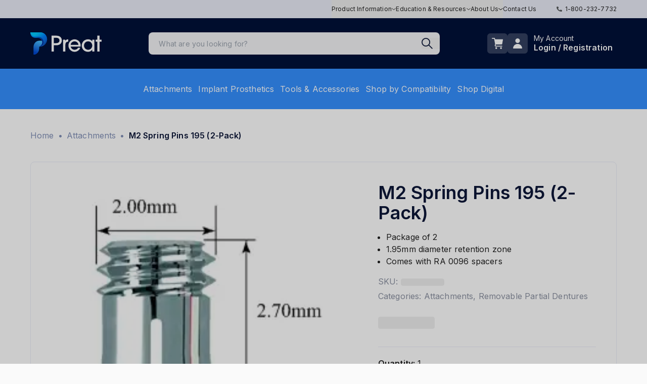

--- FILE ---
content_type: application/javascript; charset=utf-8
request_url: https://www.preat.com/_next/static/chunks/ea4553785f58d4f1.js
body_size: 11786
content:
(globalThis.TURBOPACK||(globalThis.TURBOPACK=[])).push(["object"==typeof document?document.currentScript:void 0,614595,(e,t,n)=>{"use strict";var r=e.r(949510),o="function"==typeof Object.is?Object.is:function(e,t){return e===t&&(0!==e||1/e==1/t)||e!=e&&t!=t},l=r.useSyncExternalStore,u=r.useRef,i=r.useEffect,a=r.useMemo,s=r.useDebugValue;n.useSyncExternalStoreWithSelector=function(e,t,n,r,c){var d=u(null);if(null===d.current){var f={hasValue:!1,value:null};d.current=f}else f=d.current;var p=l(e,(d=a(function(){function e(e){if(!i){if(i=!0,l=e,e=r(e),void 0!==c&&f.hasValue){var t=f.value;if(c(t,e))return u=t}return u=e}if(t=u,o(l,e))return t;var n=r(e);return void 0!==c&&c(t,n)?(l=e,t):(l=e,u=n)}var l,u,i=!1,a=void 0===n?null:n;return[function(){return e(t())},null===a?void 0:function(){return e(a())}]},[t,n,r,c]))[0],d[1]);return i(function(){f.hasValue=!0,f.value=p},[p]),s(p),p}},313027,(e,t,n)=>{"use strict";t.exports=e.r(614595)},854878,796094,e=>{"use strict";let t,n,r,o,l,u,i,a,s,c,d,f,p,v;var m,h,g,E,w,b=e.i(949510),y=((t=y||{}).Space=" ",t.Enter="Enter",t.Escape="Escape",t.Backspace="Backspace",t.Delete="Delete",t.ArrowLeft="ArrowLeft",t.ArrowUp="ArrowUp",t.ArrowRight="ArrowRight",t.ArrowDown="ArrowDown",t.Home="Home",t.End="End",t.PageUp="PageUp",t.PageDown="PageDown",t.Tab="Tab",t),S=e.i(941444);function T(e,t,n,r){let o=(0,S.useLatestValue)(n);(0,b.useEffect)(()=>{function n(e){o.current(e)}return(e=null!=e?e:window).addEventListener(t,n,r),()=>e.removeEventListener(t,n,r)},[e,t,r])}class R extends Map{constructor(e){super(),this.factory=e}get(e){let t=super.get(e);return void 0===t&&(t=this.factory(e),this.set(e,t)),t}}var P=e.i(781244),F=e.i(80758),x=Object.defineProperty,A=(e,t,n)=>{if(!t.has(e))throw TypeError("Cannot "+n)},k=(e,t,n)=>(A(e,t,"read from private field"),n?n.call(e):t.get(e)),C=(e,t,n)=>{if(t.has(e))throw TypeError("Cannot add the same private member more than once");t instanceof WeakSet?t.add(e):t.set(e,n)},O=(e,t,n,r)=>(A(e,t,"write to private field"),r?r.call(e,n):t.set(e,n),n);class L{constructor(e){C(this,g,{}),C(this,E,new R(()=>new Set)),C(this,w,new Set),((e,t,n)=>{let r;return(r="symbol"!=typeof t?t+"":t)in e?x(e,r,{enumerable:!0,configurable:!0,writable:!0,value:n}):e[r]=n})(this,"disposables",(0,P.disposables)()),O(this,g,e),F.env.isServer&&this.disposables.microTask(()=>{this.dispose()})}dispose(){this.disposables.dispose()}get state(){return k(this,g)}subscribe(e,t){if(F.env.isServer)return()=>{};let n={selector:e,callback:t,current:e(k(this,g))};return k(this,w).add(n),this.disposables.add(()=>{k(this,w).delete(n)})}on(e,t){return F.env.isServer?()=>{}:(k(this,E).get(e).add(t),this.disposables.add(()=>{k(this,E).get(e).delete(t)}))}send(e){let t=this.reduce(k(this,g),e);if(t!==k(this,g)){for(let e of(O(this,g,t),k(this,w))){let t=e.selector(k(this,g));M(e.current,t)||(e.current=t,e.callback(t))}for(let t of k(this,E).get(e.type))t(k(this,g),e)}}}function M(e,t){return!!Object.is(e,t)||"object"==typeof e&&null!==e&&"object"==typeof t&&null!==t&&(Array.isArray(e)&&Array.isArray(t)?e.length===t.length&&D(e[Symbol.iterator](),t[Symbol.iterator]()):e instanceof Map&&t instanceof Map||e instanceof Set&&t instanceof Set?e.size===t.size&&D(e.entries(),t.entries()):!!(I(e)&&I(t))&&D(Object.entries(e)[Symbol.iterator](),Object.entries(t)[Symbol.iterator]()))}function D(e,t){for(;;){let n=e.next(),r=t.next();if(n.done&&r.done)return!0;if(n.done||r.done||!Object.is(n.value,r.value))return!1}}function I(e){if("[object Object]"!==Object.prototype.toString.call(e))return!1;let t=Object.getPrototypeOf(e);return null===t||null===Object.getPrototypeOf(t)}g=new WeakMap,E=new WeakMap,w=new WeakMap;var N=e.i(397701),j=Object.defineProperty,W=(e,t,n)=>{let r;return(r="symbol"!=typeof t?t+"":t)in e?j(e,r,{enumerable:!0,configurable:!0,writable:!0,value:n}):e[r]=n,n},B=((n=B||{})[n.Push=0]="Push",n[n.Pop=1]="Pop",n);let V={0(e,t){let n=t.id,r=e.stack,o=e.stack.indexOf(n);if(-1!==o){let t=e.stack.slice();return t.splice(o,1),t.push(n),r=t,{...e,stack:r}}return{...e,stack:[...e.stack,n]}},1(e,t){let n=t.id,r=e.stack.indexOf(n);if(-1===r)return e;let o=e.stack.slice();return o.splice(r,1),{...e,stack:o}}};class _ extends L{constructor(){super(...arguments),W(this,"actions",{push:e=>this.send({type:0,id:e}),pop:e=>this.send({type:1,id:e})}),W(this,"selectors",{isTop:(e,t)=>e.stack[e.stack.length-1]===t,inStack:(e,t)=>e.stack.includes(t)})}static new(){return new _({stack:[]})}reduce(e,t){return(0,N.match)(t.type,V,e,t)}}let U=new R(()=>_.new());var H=e.i(313027),Y=e.i(914189);function G(e,t,n=M){return(0,H.useSyncExternalStoreWithSelector)((0,Y.useEvent)(t=>e.subscribe($,t)),(0,Y.useEvent)(()=>e.state),(0,Y.useEvent)(()=>e.state),(0,Y.useEvent)(t),n)}function $(e){return e}var K=e.i(835696);function q(e,t){let n=(0,b.useId)(),r=U.get(t),[o,l]=G(r,(0,b.useCallback)(e=>[r.selectors.isTop(e,n),r.selectors.inStack(e,n)],[r,n]));return(0,K.useIsoMorphicEffect)(()=>{if(e)return r.actions.push(n),()=>r.actions.pop(n)},[r,e,n]),!!e&&(!l||o)}function z(e){var t;return F.env.isServer?null:null==e?document:null!=(t=null==e?void 0:e.ownerDocument)?t:document}function X(e){var t,n;return F.env.isServer?null:null==e?document:null!=(n=null==(t=null==e?void 0:e.getRootNode)?void 0:t.call(e))?n:document}function J(e){var t,n;return null!=(n=null==(t=X(e))?void 0:t.activeElement)?n:null}let Q=new Map,Z=new Map;function ee(e){var t;let n=null!=(t=Z.get(e))?t:0;return Z.set(e,n+1),0!==n||(Q.set(e,{"aria-hidden":e.getAttribute("aria-hidden"),inert:e.inert}),e.setAttribute("aria-hidden","true"),e.inert=!0),()=>(function(e){var t;let n=null!=(t=Z.get(e))?t:1;if(1===n?Z.delete(e):Z.set(e,n-1),1!==n)return;let r=Q.get(e);r&&(null===r["aria-hidden"]?e.removeAttribute("aria-hidden"):e.setAttribute("aria-hidden",r["aria-hidden"]),e.inert=r.inert,Q.delete(e))})(e)}function et(e){return"object"==typeof e&&null!==e&&"nodeType"in e&&"tagName"in e}function en(e){return et(e)&&"accessKey"in e}function er(e){return et(e)&&"tabIndex"in e}let eo=["[contentEditable=true]","[tabindex]","a[href]","area[href]","button:not([disabled])","iframe","input:not([disabled])","select:not([disabled])","details>summary","textarea:not([disabled])"].map(e=>`${e}:not([tabindex='-1'])`).join(","),el=["[data-autofocus]"].map(e=>`${e}:not([tabindex='-1'])`).join(",");var eu=((r=eu||{})[r.First=1]="First",r[r.Previous=2]="Previous",r[r.Next=4]="Next",r[r.Last=8]="Last",r[r.WrapAround=16]="WrapAround",r[r.NoScroll=32]="NoScroll",r[r.AutoFocus=64]="AutoFocus",r),ei=((o=ei||{})[o.Error=0]="Error",o[o.Overflow=1]="Overflow",o[o.Success=2]="Success",o[o.Underflow=3]="Underflow",o),ea=((l=ea||{})[l.Previous=-1]="Previous",l[l.Next=1]="Next",l),es=((u=es||{})[u.Strict=0]="Strict",u[u.Loose=1]="Loose",u),ec=((i=ec||{})[i.Keyboard=0]="Keyboard",i[i.Mouse=1]="Mouse",i);function ed(e){null==e||e.focus({preventScroll:!0})}function ef(e,t,{sorted:n=!0,relativeTo:r=null,skipElements:o=[]}={}){var l,u,i;let a=Array.isArray(e)?e.length>0?X(e[0]):document:X(e),s=Array.isArray(e)?n?function(e,t=e=>e){return e.slice().sort((e,n)=>{let r=t(e),o=t(n);if(null===r||null===o)return 0;let l=r.compareDocumentPosition(o);return l&Node.DOCUMENT_POSITION_FOLLOWING?-1:l&Node.DOCUMENT_POSITION_PRECEDING?1:0})}(e):e:64&t?function(e=document.body){return null==e?[]:Array.from(e.querySelectorAll(el)).sort((e,t)=>Math.sign((e.tabIndex||Number.MAX_SAFE_INTEGER)-(t.tabIndex||Number.MAX_SAFE_INTEGER)))}(e):function(e=document.body){return null==e?[]:Array.from(e.querySelectorAll(eo)).sort((e,t)=>Math.sign((e.tabIndex||Number.MAX_SAFE_INTEGER)-(t.tabIndex||Number.MAX_SAFE_INTEGER)))}(e);o.length>0&&s.length>1&&(s=s.filter(e=>!o.some(t=>null!=t&&"current"in t?(null==t?void 0:t.current)===e:t===e))),r=null!=r?r:null==a?void 0:a.activeElement;let c=(()=>{if(5&t)return 1;if(10&t)return -1;throw Error("Missing Focus.First, Focus.Previous, Focus.Next or Focus.Last")})(),d=(()=>{if(1&t)return 0;if(2&t)return Math.max(0,s.indexOf(r))-1;if(4&t)return Math.max(0,s.indexOf(r))+1;if(8&t)return s.length-1;throw Error("Missing Focus.First, Focus.Previous, Focus.Next or Focus.Last")})(),f=32&t?{preventScroll:!0}:{},p=0,v=s.length,m;do{if(p>=v||p+v<=0)return 0;let e=d+p;if(16&t)e=(e+v)%v;else{if(e<0)return 3;if(e>=v)return 1}null==(m=s[e])||m.focus(f),p+=c}while(m!==J(m))return 6&t&&null!=(i=null==(u=null==(l=m)?void 0:l.matches)?void 0:u.call(l,"textarea,input"))&&i&&m.select(),2}function ep(){return/iPhone/gi.test(window.navigator.platform)||/Mac/gi.test(window.navigator.platform)&&window.navigator.maxTouchPoints>0}function ev(){return ep()||/Android/gi.test(window.navigator.userAgent)}function em(e,t,n,r){let o=(0,S.useLatestValue)(n);(0,b.useEffect)(()=>{if(e)return document.addEventListener(t,n,r),()=>document.removeEventListener(t,n,r);function n(e){o.current(e)}},[e,t,r])}function eh(e,t,n,r){let o=(0,S.useLatestValue)(n);(0,b.useEffect)(()=>{if(e)return window.addEventListener(t,n,r),()=>window.removeEventListener(t,n,r);function n(e){o.current(e)}},[e,t,r])}function eg(...e){return(0,b.useMemo)(()=>z(...e),[...e])}"undefined"!=typeof window&&"undefined"!=typeof document&&(document.addEventListener("keydown",e=>{e.metaKey||e.altKey||e.ctrlKey||(document.documentElement.dataset.headlessuiFocusVisible="")},!0),document.addEventListener("click",e=>{1===e.detail?delete document.documentElement.dataset.headlessuiFocusVisible:0===e.detail&&(document.documentElement.dataset.headlessuiFocusVisible="")},!0));var eE=e.i(700020),ew=((a=ew||{})[a.None=1]="None",a[a.Focusable=2]="Focusable",a[a.Hidden=4]="Hidden",a);let eb=(0,eE.forwardRefWithAs)(function(e,t){var n;let{features:r=1,...o}=e,l={ref:t,"aria-hidden":(2&r)==2||(null!=(n=o["aria-hidden"])?n:void 0),hidden:(4&r)==4||void 0,style:{position:"fixed",top:1,left:1,width:1,height:0,padding:0,margin:-1,overflow:"hidden",clip:"rect(0, 0, 0, 0)",whiteSpace:"nowrap",borderWidth:"0",...(4&r)==4&&(2&r)!=2&&{display:"none"}}};return(0,eE.useRender)()({ourProps:l,theirProps:o,slot:{},defaultTag:"span",name:"Hidden"})}),ey=(0,b.createContext)(null);function eS({children:e,node:t}){let[n,r]=(0,b.useState)(null),o=eT(null!=t?t:n);return b.default.createElement(ey.Provider,{value:o},e,null===o&&b.default.createElement(eb,{features:ew.Hidden,ref:e=>{var t,n;if(e){for(let o of null!=(n=null==(t=z(e))?void 0:t.querySelectorAll("html > *, body > *"))?n:[])if(o!==document.body&&o!==document.head&&et(o)&&null!=o&&o.contains(e)){r(o);break}}}}))}function eT(e=null){var t;return null!=(t=(0,b.useContext)(ey))?t:e}function eR(e){let t={};for(let n of e)Object.assign(t,n(t));return t}let eP=(m=()=>new Map,h={PUSH(e,t){var n;let r=null!=(n=this.get(e))?n:{doc:e,count:0,d:(0,P.disposables)(),meta:new Set,computedMeta:{}};return r.count++,r.meta.add(t),r.computedMeta=eR(r.meta),this.set(e,r),this},POP(e,t){let n=this.get(e);return n&&(n.count--,n.meta.delete(t),n.computedMeta=eR(n.meta)),this},SCROLL_PREVENT(e){let t,n={doc:e.doc,d:e.d,meta:()=>e.computedMeta},r=[ep()?{before({doc:e,d:t,meta:n}){function r(e){for(let t of n().containers)for(let n of t())if(n.contains(e))return!0;return!1}t.microTask(()=>{var n;if("auto"!==window.getComputedStyle(e.documentElement).scrollBehavior){let n=(0,P.disposables)();n.style(e.documentElement,"scrollBehavior","auto"),t.add(()=>t.microTask(()=>n.dispose()))}let o=null!=(n=window.scrollY)?n:window.pageYOffset,l=null;t.addEventListener(e,"click",t=>{if(er(t.target))try{let n=t.target.closest("a");if(!n)return;let{hash:o}=new URL(n.href),u=e.querySelector(o);er(u)&&!r(u)&&(l=u)}catch{}},!0),t.group(n=>{t.addEventListener(e,"touchstart",e=>{var t;if(n.dispose(),er(e.target)&&et(t=e.target)&&"style"in t)if(r(e.target)){let t=e.target;for(;t.parentElement&&r(t.parentElement);)t=t.parentElement;n.style(t,"overscrollBehavior","contain")}else n.style(e.target,"touchAction","none")})}),t.addEventListener(e,"touchmove",e=>{if(er(e.target)){var t;if(!(en(t=e.target)&&"INPUT"===t.nodeName))if(r(e.target)){let t=e.target;for(;t.parentElement&&""!==t.dataset.headlessuiPortal&&!(t.scrollHeight>t.clientHeight||t.scrollWidth>t.clientWidth);)t=t.parentElement;""===t.dataset.headlessuiPortal&&e.preventDefault()}else e.preventDefault()}},{passive:!1}),t.add(()=>{var e;o!==(null!=(e=window.scrollY)?e:window.pageYOffset)&&window.scrollTo(0,o),l&&l.isConnected&&(l.scrollIntoView({block:"nearest"}),l=null)})})}}:{},{before({doc:e}){var n;let r=e.documentElement;t=Math.max(0,(null!=(n=e.defaultView)?n:window).innerWidth-r.clientWidth)},after({doc:e,d:n}){let r=e.documentElement,o=Math.max(0,r.clientWidth-r.offsetWidth),l=Math.max(0,t-o);n.style(r,"paddingRight",`${l}px`)}},{before({doc:e,d:t}){t.style(e.documentElement,"overflow","hidden")}}];r.forEach(({before:e})=>null==e?void 0:e(n)),r.forEach(({after:e})=>null==e?void 0:e(n))},SCROLL_ALLOW({d:e}){e.dispose()},TEARDOWN({doc:e}){this.delete(e)}},s=m(),c=new Set,{getSnapshot:()=>s,subscribe:e=>(c.add(e),()=>c.delete(e)),dispatch(e,...t){let n=h[e].call(s,...t);n&&(s=n,c.forEach(e=>e()))}});eP.subscribe(()=>{let e=eP.getSnapshot(),t=new Map;for(let[n]of e)t.set(n,n.documentElement.style.overflow);for(let n of e.values()){let e="hidden"===t.get(n.doc),r=0!==n.count;(r&&!e||!r&&e)&&eP.dispatch(n.count>0?"SCROLL_PREVENT":"SCROLL_ALLOW",n),0===n.count&&eP.dispatch("TEARDOWN",n)}});var eF=e.i(178677);function ex(e){return(0,b.useMemo)(()=>e,Object.values(e))}var eA=e.i(294316);let ek=(0,b.createContext)(()=>{});function eC({value:e,children:t}){return b.default.createElement(ek.Provider,{value:e},t)}var eO=e.i(233137);let eL=(0,b.createContext)(!1);function eM(e){return b.default.createElement(eL.Provider,{value:e.force},e.children)}let eD=(0,b.createContext)(void 0),eI=(0,b.createContext)(null);eI.displayName="DescriptionContext";let eN=Object.assign((0,eE.forwardRefWithAs)(function(e,t){let n=(0,b.useId)(),r=(0,b.useContext)(eD),{id:o=`headlessui-description-${n}`,...l}=e,u=function e(){let t=(0,b.useContext)(eI);if(null===t){let t=Error("You used a <Description /> component, but it is not inside a relevant parent.");throw Error.captureStackTrace&&Error.captureStackTrace(t,e),t}return t}(),i=(0,eA.useSyncRefs)(t);(0,K.useIsoMorphicEffect)(()=>u.register(o),[o,u.register]);let a=ex({...u.slot,disabled:r||!1}),s={ref:i,...u.props,id:o};return(0,eE.useRender)()({ourProps:s,theirProps:l,slot:a,defaultTag:"p",name:u.name||"Description"})}),{});var ej=e.i(746725),eW=e.i(553521),eB=e.i(368578);function eV(e){let t=(0,Y.useEvent)(e),n=(0,b.useRef)(!1);(0,b.useEffect)(()=>(n.current=!1,()=>{n.current=!0,(0,eB.microTask)(()=>{n.current&&t()})}),[t])}var e_=((d=e_||{})[d.Forwards=0]="Forwards",d[d.Backwards=1]="Backwards",d);function eU(e,t){let n=(0,b.useRef)([]),r=(0,Y.useEvent)(e);(0,b.useEffect)(()=>{let e=[...n.current];for(let[o,l]of t.entries())if(n.current[o]!==l){let o=r(t,e);return n.current=t,o}},[r,...t])}let eH=[];function eY(){"loading"!==document.readyState&&((()=>{function e(e){if(!er(e.target)||e.target===document.body||eH[0]===e.target)return;let t=e.target;t=t.closest(eo),eH.unshift(null!=t?t:e.target),(eH=eH.filter(e=>null!=e&&e.isConnected)).splice(10)}window.addEventListener("click",e,{capture:!0}),window.addEventListener("mousedown",e,{capture:!0}),window.addEventListener("focus",e,{capture:!0}),document.body.addEventListener("click",e,{capture:!0}),document.body.addEventListener("mousedown",e,{capture:!0}),document.body.addEventListener("focus",e,{capture:!0})})(),document.removeEventListener("DOMContentLoaded",eY))}function eG(e){if(!e)return new Set;if("function"==typeof e)return new Set(e());let t=new Set;for(let n of e.current)et(n.current)&&t.add(n.current);return t}"undefined"!=typeof window&&"undefined"!=typeof document&&(document.addEventListener("DOMContentLoaded",eY),eY());var e$=((f=e$||{})[f.None=0]="None",f[f.InitialFocus=1]="InitialFocus",f[f.TabLock=2]="TabLock",f[f.FocusLock=4]="FocusLock",f[f.RestoreFocus=8]="RestoreFocus",f[f.AutoFocus=16]="AutoFocus",f);let eK=Object.assign((0,eE.forwardRefWithAs)(function(e,t){let n,r=(0,b.useRef)(null),o=(0,eA.useSyncRefs)(r,t),{initialFocus:l,initialFocusFallback:u,containers:i,features:a=15,...s}=e;(0,eF.useServerHandoffComplete)()||(a=0);let c=eg(r.current);!function(e,{ownerDocument:t}){let n=!!(8&e),r=function(e=!0){let t=(0,b.useRef)(eH.slice());return eU(([e],[n])=>{!0===n&&!1===e&&(0,eB.microTask)(()=>{t.current.splice(0)}),!1===n&&!0===e&&(t.current=eH.slice())},[e,eH,t]),(0,Y.useEvent)(()=>{var e;return null!=(e=t.current.find(e=>null!=e&&e.isConnected))?e:null})}(n);eU(()=>{var e;n||J(e=null==t?void 0:t.body)===e&&ed(r())},[n]),eV(()=>{n&&ed(r())})}(a,{ownerDocument:c});let d=function(e,{ownerDocument:t,container:n,initialFocus:r,initialFocusFallback:o}){let l=(0,b.useRef)(null),u=q(!!(1&e),"focus-trap#initial-focus"),i=(0,eW.useIsMounted)();return eU(()=>{if(0===e)return;if(!u){null!=o&&o.current&&ed(o.current);return}let a=n.current;a&&(0,eB.microTask)(()=>{if(!i.current)return;let n=null==t?void 0:t.activeElement;if(null!=r&&r.current){if((null==r?void 0:r.current)===n){l.current=n;return}}else if(a.contains(n)){l.current=n;return}if(null!=r&&r.current)ed(r.current);else{if(16&e){if(ef(a,eu.First|eu.AutoFocus)!==ei.Error)return}else if(ef(a,eu.First)!==ei.Error)return;if(null!=o&&o.current&&(ed(o.current),(null==t?void 0:t.activeElement)===o.current))return;console.warn("There are no focusable elements inside the <FocusTrap />")}l.current=null==t?void 0:t.activeElement})},[o,u,e]),l}(a,{ownerDocument:c,container:r,initialFocus:l,initialFocusFallback:u});!function(e,{ownerDocument:t,container:n,containers:r,previousActiveElement:o}){let l=(0,eW.useIsMounted)(),u=!!(4&e);T(null==t?void 0:t.defaultView,"focus",e=>{if(!u||!l.current)return;let t=eG(r);en(n.current)&&t.add(n.current);let i=o.current;if(!i)return;let a=e.target;en(a)?eq(t,a)?(o.current=a,ed(a)):(e.preventDefault(),e.stopPropagation(),ed(i)):ed(o.current)},!0)}(a,{ownerDocument:c,container:r,containers:i,previousActiveElement:d});let f=(n=(0,b.useRef)(0),eh(!0,"keydown",e=>{"Tab"===e.key&&(n.current=+!!e.shiftKey)},!0),n),p=(0,Y.useEvent)(e=>{if(!en(r.current))return;let t=r.current;(0,N.match)(f.current,{[e_.Forwards]:()=>{ef(t,eu.First,{skipElements:[e.relatedTarget,u]})},[e_.Backwards]:()=>{ef(t,eu.Last,{skipElements:[e.relatedTarget,u]})}})}),v=q(!!(2&a),"focus-trap#tab-lock"),m=(0,ej.useDisposables)(),h=(0,b.useRef)(!1),g=(0,eE.useRender)();return b.default.createElement(b.default.Fragment,null,v&&b.default.createElement(eb,{as:"button",type:"button","data-headlessui-focus-guard":!0,onFocus:p,features:ew.Focusable}),g({ourProps:{ref:o,onKeyDown(e){"Tab"==e.key&&(h.current=!0,m.requestAnimationFrame(()=>{h.current=!1}))},onBlur(e){if(!(4&a))return;let t=eG(i);en(r.current)&&t.add(r.current);let n=e.relatedTarget;er(n)&&"true"!==n.dataset.headlessuiFocusGuard&&(eq(t,n)||(h.current?ef(r.current,(0,N.match)(f.current,{[e_.Forwards]:()=>eu.Next,[e_.Backwards]:()=>eu.Previous})|eu.WrapAround,{relativeTo:e.target}):er(e.target)&&ed(e.target)))}},theirProps:s,defaultTag:"div",name:"FocusTrap"}),v&&b.default.createElement(eb,{as:"button",type:"button","data-headlessui-focus-guard":!0,onFocus:p,features:ew.Focusable}))}),{features:e$});function eq(e,t){for(let n of e)if(n.contains(t))return!0;return!1}var ez=e.i(148626);let eX=b.Fragment,eJ=(0,eE.forwardRefWithAs)(function(e,t){let{ownerDocument:n=null,...r}=e,o=(0,b.useRef)(null),l=(0,eA.useSyncRefs)((0,eA.optionalRef)(e=>{o.current=e}),t),u=eg(o.current),i=function(e){let t=(0,b.useContext)(eL),n=(0,b.useContext)(eZ),[r,o]=(0,b.useState)(()=>{var r;if(!t&&null!==n)return null!=(r=n.current)?r:null;if(F.env.isServer)return null;let o=null==e?void 0:e.getElementById("headlessui-portal-root");if(o)return o;if(null===e)return null;let l=e.createElement("div");return l.setAttribute("id","headlessui-portal-root"),e.body.appendChild(l)});return(0,b.useEffect)(()=>{null!==r&&(null!=e&&e.body.contains(r)||null==e||e.body.appendChild(r))},[r,e]),(0,b.useEffect)(()=>{t||null!==n&&o(n.current)},[n,o,t]),r}(null!=n?n:u),a=(0,b.useContext)(e0),s=(0,ej.useDisposables)(),c=(0,eE.useRender)();return eV(()=>{var e;i&&i.childNodes.length<=0&&(null==(e=i.parentElement)||e.removeChild(i))}),i?(0,ez.createPortal)(b.default.createElement("div",{"data-headlessui-portal":"",ref:e=>{s.dispose(),a&&e&&s.add(a.register(e))}},c({ourProps:{ref:l},theirProps:r,slot:{},defaultTag:eX,name:"Portal"})),i):null}),eQ=b.Fragment,eZ=(0,b.createContext)(null),e0=(0,b.createContext)(null),e1=(0,eE.forwardRefWithAs)(function(e,t){let n=(0,eA.useSyncRefs)(t),{enabled:r=!0,ownerDocument:o,...l}=e,u=(0,eE.useRender)();return r?b.default.createElement(eJ,{...l,ownerDocument:o,ref:n}):u({ourProps:{ref:n},theirProps:l,slot:{},defaultTag:eX,name:"Portal"})}),e4=(0,eE.forwardRefWithAs)(function(e,t){let{target:n,...r}=e,o={ref:(0,eA.useSyncRefs)(t)},l=(0,eE.useRender)();return b.default.createElement(eZ.Provider,{value:n},l({ourProps:o,theirProps:r,defaultTag:eQ,name:"Popover.Group"}))}),e2=Object.assign(e1,{Group:e4});var e6=e.i(854056),e5=((p=e5||{})[p.Open=0]="Open",p[p.Closed=1]="Closed",p),e3=((v=e3||{})[v.SetTitleId=0]="SetTitleId",v);let e8={0:(e,t)=>e.titleId===t.id?e:{...e,titleId:t.id}},e7=(0,b.createContext)(null);function e9(e){let t=(0,b.useContext)(e7);if(null===t){let t=Error(`<${e} /> is missing a parent <Dialog /> component.`);throw Error.captureStackTrace&&Error.captureStackTrace(t,e9),t}return t}function te(e,t){return(0,N.match)(t.type,e8,e,t)}e7.displayName="DialogContext";let tt=(0,eE.forwardRefWithAs)(function(e,t){let n,r,o,l,u,i,a,s,c,d,f=(0,b.useId)(),{id:p=`headlessui-dialog-${f}`,open:v,onClose:m,initialFocus:h,role:g="dialog",autoFocus:E=!0,__demoMode:w=!1,unmount:R=!1,...F}=e,x=(0,b.useRef)(!1);g="dialog"===g||"alertdialog"===g?g:(x.current||(x.current=!0,console.warn(`Invalid role [${g}] passed to <Dialog />. Only \`dialog\` and and \`alertdialog\` are supported. Using \`dialog\` instead.`)),"dialog");let A=(0,eO.useOpenClosed)();void 0===v&&null!==A&&(v=(A&eO.State.Open)===eO.State.Open);let k=(0,b.useRef)(null),C=(0,eA.useSyncRefs)(k,t),O=eg(k.current),L=+!v,[M,D]=(0,b.useReducer)(te,{titleId:null,descriptionId:null,panelRef:(0,b.createRef)()}),I=(0,Y.useEvent)(()=>m(!1)),j=(0,Y.useEvent)(e=>D({type:0,id:e})),W=!!(0,eF.useServerHandoffComplete)()&&0===L,[B,V]=(n=(0,b.useContext)(e0),r=(0,b.useRef)([]),o=(0,Y.useEvent)(e=>(r.current.push(e),n&&n.register(e),()=>l(e))),l=(0,Y.useEvent)(e=>{let t=r.current.indexOf(e);-1!==t&&r.current.splice(t,1),n&&n.unregister(e)}),u=(0,b.useMemo)(()=>({register:o,unregister:l,portals:r}),[o,l,r]),[r,(0,b.useMemo)(()=>function({children:e}){return b.default.createElement(e0.Provider,{value:u},e)},[u])]),_=eT(),{resolveContainers:H}=function({defaultContainers:e=[],portals:t,mainTreeNode:n}={}){let r=(0,Y.useEvent)(()=>{var r,o;let l=z(n),u=[];for(let t of e)null!==t&&(et(t)?u.push(t):"current"in t&&et(t.current)&&u.push(t.current));if(null!=t&&t.current)for(let e of t.current)u.push(e);for(let e of null!=(r=null==l?void 0:l.querySelectorAll("html > *, body > *"))?r:[])e!==document.body&&e!==document.head&&et(e)&&"headlessui-portal-root"!==e.id&&(n&&(e.contains(n)||e.contains(null==(o=null==n?void 0:n.getRootNode())?void 0:o.host))||u.some(t=>e.contains(t))||u.push(e));return u});return{resolveContainers:r,contains:(0,Y.useEvent)(e=>r().some(t=>t.contains(e)))}}({mainTreeNode:_,portals:B,defaultContainers:[{get current(){var $;return null!=($=M.panelRef.current)?$:k.current}}]}),X=null!==A&&(A&eO.State.Closing)===eO.State.Closing;!function(e,{allowed:t,disallowed:n}={}){let r=q(e,"inert-others");(0,K.useIsoMorphicEffect)(()=>{var e,o;if(!r)return;let l=(0,P.disposables)();for(let t of null!=(e=null==n?void 0:n())?e:[])t&&l.add(ee(t));let u=null!=(o=null==t?void 0:t())?o:[];for(let e of u){if(!e)continue;let t=z(e);if(!t)continue;let n=e.parentElement;for(;n&&n!==t.body;){for(let e of n.children)u.some(t=>e.contains(t))||l.add(ee(e));n=n.parentElement}}return l.dispose},[r,t,n])}(!w&&!X&&W,{allowed:(0,Y.useEvent)(()=>{var e,t;return[null!=(t=null==(e=k.current)?void 0:e.closest("[data-headlessui-portal]"))?t:null]}),disallowed:(0,Y.useEvent)(()=>{var e;return[null!=(e=null==_?void 0:_.closest("body > *:not(#headlessui-portal-root)"))?e:null]})});let J=U.get(null);(0,K.useIsoMorphicEffect)(()=>{if(W)return J.actions.push(p),()=>J.actions.pop(p)},[J,p,W]);let Q=G(J,(0,b.useCallback)(e=>J.selectors.isTop(e,p),[J,p]));i=(0,S.useLatestValue)(e=>{e.preventDefault(),I()}),a=(0,b.useCallback)(function(e,t){if(e.defaultPrevented)return;let n=t(e);if(null!==n&&n.getRootNode().contains(n)&&n.isConnected){for(let t of function e(t){return"function"==typeof t?e(t()):Array.isArray(t)||t instanceof Set?t:[t]}(H))if(null!==t&&(t.contains(n)||e.composed&&e.composedPath().includes(t)))return;return function(e,t=0){var n;return e!==(null==(n=z(e))?void 0:n.body)&&(0,N.match)(t,{0:()=>e.matches(eo),1(){let t=e;for(;null!==t;){if(t.matches(eo))return!0;t=t.parentElement}return!1}})}(n,es.Loose)||-1===n.tabIndex||e.preventDefault(),i.current(e,n)}},[i,H]),s=(0,b.useRef)(null),em(Q,"pointerdown",e=>{var t,n;ev()||(s.current=(null==(n=null==(t=e.composedPath)?void 0:t.call(e))?void 0:n[0])||e.target)},!0),em(Q,"pointerup",e=>{if(ev()||!s.current)return;let t=s.current;return s.current=null,a(e,()=>t)},!0),c=(0,b.useRef)({x:0,y:0}),em(Q,"touchstart",e=>{c.current.x=e.touches[0].clientX,c.current.y=e.touches[0].clientY},!0),em(Q,"touchend",e=>{let t={x:e.changedTouches[0].clientX,y:e.changedTouches[0].clientY};if(!(Math.abs(t.x-c.current.x)>=30||Math.abs(t.y-c.current.y)>=30))return a(e,()=>er(e.target)?e.target:null)},!0),eh(Q,"blur",e=>a(e,()=>{var e;return en(e=window.document.activeElement)&&"IFRAME"===e.nodeName?window.document.activeElement:null}),!0),function(e,t="undefined"!=typeof document?document.defaultView:null,n){let r=q(e,"escape");T(t,"keydown",e=>{r&&(e.defaultPrevented||e.key===y.Escape&&n(e))})}(Q,null==O?void 0:O.defaultView,e=>{e.preventDefault(),e.stopPropagation(),document.activeElement&&"blur"in document.activeElement&&"function"==typeof document.activeElement.blur&&document.activeElement.blur(),I()}),function(e,t,n=()=>[document.body]){!function(e,t,n=()=>({containers:[]})){let r=(0,b.useSyncExternalStore)(eP.subscribe,eP.getSnapshot,eP.getSnapshot),o=t?r.get(t):void 0;o&&o.count,(0,K.useIsoMorphicEffect)(()=>{if(!(!t||!e))return eP.dispatch("PUSH",t,n),()=>eP.dispatch("POP",t,n)},[e,t])}(q(e,"scroll-lock"),t,e=>{var t;return{containers:[...null!=(t=e.containers)?t:[],n]}})}(!w&&!X&&W,O,H),d=(0,S.useLatestValue)(e=>{let t=e.getBoundingClientRect();0===t.x&&0===t.y&&0===t.width&&0===t.height&&I()}),(0,b.useEffect)(()=>{if(!W)return;let e=null===k?null:en(k)?k:k.current;if(!e)return;let t=(0,P.disposables)();if("undefined"!=typeof ResizeObserver){let n=new ResizeObserver(()=>d.current(e));n.observe(e),t.add(()=>n.disconnect())}if("undefined"!=typeof IntersectionObserver){let n=new IntersectionObserver(()=>d.current(e));n.observe(e),t.add(()=>n.disconnect())}return()=>t.dispose()},[k,d,W]);let[Z,el]=function(){let[e,t]=(0,b.useState)([]);return[e.length>0?e.join(" "):void 0,(0,b.useMemo)(()=>function(e){let n=(0,Y.useEvent)(e=>(t(t=>[...t,e]),()=>t(t=>{let n=t.slice(),r=n.indexOf(e);return -1!==r&&n.splice(r,1),n}))),r=(0,b.useMemo)(()=>({register:n,slot:e.slot,name:e.name,props:e.props,value:e.value}),[n,e.slot,e.name,e.props,e.value]);return b.default.createElement(eI.Provider,{value:r},e.children)},[t])]}(),eu=(0,b.useMemo)(()=>[{dialogState:L,close:I,setTitleId:j,unmount:R},M],[L,I,j,R,M]),ei=ex({open:0===L}),ea={ref:C,id:p,role:g,tabIndex:-1,"aria-modal":w?void 0:0===L||void 0,"aria-labelledby":M.titleId,"aria-describedby":Z,unmount:R},ec=!function(){var e;let[t]=(0,b.useState)(()=>"undefined"!=typeof window&&"function"==typeof window.matchMedia?window.matchMedia("(pointer: coarse)"):null),[n,r]=(0,b.useState)(null!=(e=null==t?void 0:t.matches)&&e);return(0,K.useIsoMorphicEffect)(()=>{if(t)return t.addEventListener("change",e),()=>t.removeEventListener("change",e);function e(e){r(e.matches)}},[t]),n}(),ed=e$.None;W&&!w&&(ed|=e$.RestoreFocus,ed|=e$.TabLock,E&&(ed|=e$.AutoFocus),ec&&(ed|=e$.InitialFocus));let ef=(0,eE.useRender)();return b.default.createElement(eO.ResetOpenClosedProvider,null,b.default.createElement(eM,{force:!0},b.default.createElement(e2,null,b.default.createElement(e7.Provider,{value:eu},b.default.createElement(e4,{target:k},b.default.createElement(eM,{force:!1},b.default.createElement(el,{slot:ei},b.default.createElement(V,null,b.default.createElement(eK,{initialFocus:h,initialFocusFallback:k,containers:H,features:ed},b.default.createElement(eC,{value:I},ef({ourProps:ea,theirProps:F,slot:ei,defaultTag:tn,features:tr,visible:0===L,name:"Dialog"})))))))))))}),tn="div",tr=eE.RenderFeatures.RenderStrategy|eE.RenderFeatures.Static,to=Object.assign((0,eE.forwardRefWithAs)(function(e,t){let{transition:n=!1,open:r,...o}=e,l=(0,eO.useOpenClosed)(),u=e.hasOwnProperty("open")||null!==l,i=e.hasOwnProperty("onClose");if(!u&&!i)throw Error("You have to provide an `open` and an `onClose` prop to the `Dialog` component.");if(!u)throw Error("You provided an `onClose` prop to the `Dialog`, but forgot an `open` prop.");if(!i)throw Error("You provided an `open` prop to the `Dialog`, but forgot an `onClose` prop.");if(!l&&"boolean"!=typeof e.open)throw Error(`You provided an \`open\` prop to the \`Dialog\`, but the value is not a boolean. Received: ${e.open}`);if("function"!=typeof e.onClose)throw Error(`You provided an \`onClose\` prop to the \`Dialog\`, but the value is not a function. Received: ${e.onClose}`);return(void 0!==r||n)&&!o.static?b.default.createElement(eS,null,b.default.createElement(e6.Transition,{show:r,transition:n,unmount:o.unmount},b.default.createElement(tt,{ref:t,...o}))):b.default.createElement(eS,null,b.default.createElement(tt,{ref:t,open:r,...o}))}),{Panel:(0,eE.forwardRefWithAs)(function(e,t){let n=(0,b.useId)(),{id:r=`headlessui-dialog-panel-${n}`,transition:o=!1,...l}=e,[{dialogState:u,unmount:i},a]=e9("Dialog.Panel"),s=(0,eA.useSyncRefs)(t,a.panelRef),c=ex({open:0===u}),d=(0,Y.useEvent)(e=>{e.stopPropagation()}),f=o?e6.TransitionChild:b.Fragment,p=(0,eE.useRender)();return b.default.createElement(f,{...o?{unmount:i}:{}},p({ourProps:{ref:s,id:r,onClick:d},theirProps:l,slot:c,defaultTag:"div",name:"Dialog.Panel"}))}),Title:((0,eE.forwardRefWithAs)(function(e,t){let{transition:n=!1,...r}=e,[{dialogState:o,unmount:l}]=e9("Dialog.Backdrop"),u=ex({open:0===o}),i=n?e6.TransitionChild:b.Fragment,a=(0,eE.useRender)();return b.default.createElement(i,{...n?{unmount:l}:{}},a({ourProps:{ref:t,"aria-hidden":!0},theirProps:r,slot:u,defaultTag:"div",name:"Dialog.Backdrop"}))}),(0,eE.forwardRefWithAs)(function(e,t){let n=(0,b.useId)(),{id:r=`headlessui-dialog-title-${n}`,...o}=e,[{dialogState:l,setTitleId:u}]=e9("Dialog.Title"),i=(0,eA.useSyncRefs)(t);(0,b.useEffect)(()=>(u(r),()=>u(null)),[r,u]);let a=ex({open:0===l});return(0,eE.useRender)()({ourProps:{ref:i,id:r},theirProps:o,slot:a,defaultTag:"h2",name:"Dialog.Title"})})),Description:eN});e.s(["Dialog",()=>to],854878);var tl=e.i(576876),tu=!1;if("undefined"!=typeof window){var ti={get passive(){tu=!0;return}};window.addEventListener("testPassive",null,ti),window.removeEventListener("testPassive",null,ti)}var ta="undefined"!=typeof window&&window.navigator&&window.navigator.platform&&(/iP(ad|hone|od)/.test(window.navigator.platform)||"MacIntel"===window.navigator.platform&&window.navigator.maxTouchPoints>1),ts=[],tc=!1,td=-1,tf=void 0,tp=void 0,tv=function(e){return ts.some(function(t){return!!(t.options.allowTouchMove&&t.options.allowTouchMove(e))})},tm=function(e){var t=e||window.event;return!!tv(t.target)||t.touches.length>1||(t.preventDefault&&t.preventDefault(),!1)},th=function(e){if(void 0===tp){var t=!!e&&!0===e.reserveScrollBarGap,n=window.innerWidth-document.documentElement.clientWidth;t&&n>0&&(tp=document.body.style.paddingRight,document.body.style.paddingRight=n+"px")}void 0===tf&&(tf=document.body.style.overflow,document.body.style.overflow="hidden")},tg=function(){void 0!==tp&&(document.body.style.paddingRight=tp,tp=void 0),void 0!==tf&&(document.body.style.overflow=tf,tf=void 0)},tE=function(e,t){var n=e.targetTouches[0].clientY-td;return!tv(e.target)&&(t&&0===t.scrollTop&&n>0?tm(e):t&&t.scrollHeight-t.scrollTop<=t.clientHeight&&n<0?tm(e):(e.stopPropagation(),!0))},tw=function(e,t){e?!ts.some(function(t){return t.targetElement===e})&&(ts=[].concat(function(e){if(!Array.isArray(e))return Array.from(e);for(var t=0,n=Array(e.length);t<e.length;t++)n[t]=e[t];return n}(ts),[{targetElement:e,options:t||{}}]),ta?(e.ontouchstart=function(e){1===e.targetTouches.length&&(td=e.targetTouches[0].clientY)},e.ontouchmove=function(t){1===t.targetTouches.length&&tE(t,e)},tc||(document.addEventListener("touchmove",tm,tu?{passive:!1}:void 0),tc=!0)):th(t)):console.error("disableBodyScroll unsuccessful - targetElement must be provided when calling disableBodyScroll on IOS devices.")},tb=function(){ta?(ts.forEach(function(e){e.targetElement.ontouchstart=null,e.targetElement.ontouchmove=null}),tc&&(document.removeEventListener("touchmove",tm,tu?{passive:!1}:void 0),tc=!1),td=-1):tg(),ts=[]};function ty({isVisible:e,onClose:t,children:n}){return(0,b.useEffect)(()=>tb,[e]),(0,tl.jsx)(e6.Transition.Root,{show:e,as:b.Fragment,children:(0,tl.jsxs)(to,{as:"div",className:"relative z-[1300]",onClose:t,children:[(0,tl.jsx)(e6.Transition.Child,{as:b.Fragment,enter:"ease-out duration-300",enterFrom:"opacity-0",enterTo:"opacity-100",leave:"ease-in duration-200",leaveFrom:"opacity-100",leaveTo:"opacity-0",children:(0,tl.jsx)("div",{className:"fixed inset-0 bg-black bg-opacity-40 transition-opacity"})}),(0,tl.jsx)("div",{ref:t=>{e&&t&&tw(t,{reserveScrollBarGap:!0}),e||tb()},className:"fixed z-10 inset-0 overflow-y-auto",children:(0,tl.jsx)("div",{className:"flex items-center justify-center min-h-full text-center p-6",children:(0,tl.jsx)(e6.Transition.Child,{as:b.Fragment,enter:"ease-out duration-300",enterFrom:"opacity-0 translate-y-4 sm:translate-y-0 sm:scale-95",enterTo:"opacity-100 translate-y-0 sm:scale-100",leave:"ease-in duration-200",leaveFrom:"opacity-100 translate-y-0 sm:scale-100",leaveTo:"opacity-0 translate-y-4 sm:translate-y-0 sm:scale-95",children:n})})})]})})}e.s(["default",()=>ty],796094)}]);

--- FILE ---
content_type: application/javascript; charset=utf-8
request_url: https://www.preat.com/_next/static/chunks/8462ebd31ae61d9a.js
body_size: 903
content:
(globalThis.TURBOPACK||(globalThis.TURBOPACK=[])).push(["object"==typeof document?document.currentScript:void 0,210933,e=>{"use strict";var t=e.i(576876),l=e.i(894766);let r=(e,t)=>+String(e).slice(0,t);var a=e.i(102305);e.s(["default",0,({disabled:e,value:n=1,onChange:s,minValue:i=1,maxValue:u,onBlur:d,onFocus:o,isFullWidthOnMobile:c})=>{let m=n<=i,x=!!u&&n===u;return(0,t.jsxs)("div",{id:(0,l.formGenerateId)("product-qty"),className:(0,a.default)("w-fit md:w-fit py-2 flex flex-row items-center justify-center border-2 rounded-lg border-neutral-300 text-typography",{"w-full":c}),children:[(0,t.jsx)("button",{className:(0,a.default)("px-3 md:pr-0 text-2xl md:text-base",{"text-neutral-400":e}),"data-cy":"dec",disabled:m||e,onClick:()=>s(n-1),children:"-"}),(0,t.jsx)("input",{disabled:e,type:"number",enterKeyHint:"done",min:i,max:u,className:(0,a.default)("md:w-11 text-base text-center font-medium border-0 outline-none focus:ring-0 bg-transparent",c?"w-24":"w-11"),value:n,onChange:({target:e})=>{let t=Number(e.value);if(0===t)s(1);else if(u&&t>u){let e=r(t,5);s(e>u?u:e)}else s(t)},onBlur:({target:e})=>{let t=Number(e.value);t<i&&s(i),u&&t>u&&s(r(t,5)),d?.()},onFocus:o,onKeyDown:e=>{"Enter"===e.key&&e.currentTarget.blur()}}),(0,t.jsx)("button",{className:(0,a.default)("px-3 md:pl-0 text-2xl md:text-base",{"text-neutral-400":e}),"data-cy":"inc",disabled:x||e,onClick:()=>s(+n+1),children:"+"})]})}],210933)},371657,e=>{"use strict";e.s([],534906),e.i(534906);var t=e.i(576876),l=e.i(55425),r=e.i(859239),a=e.i(600411),n=e.i(653145),s=e.i(210933);e.s(["default",0,({product:e})=>{let i=(0,l.useAppConfig)(),{url_key:u}=(0,a.useParams)(),{control:d}=(0,n.useFormContext)(),o=u!==e.url_key&&"ConfigurableProduct"===e.__typename?e?.variants?.find(e=>e?.product?.url_key===u):null,c=o?.product?.inventory?.max_sale_qty||e.inventory?.max_sale_qty||r.MAX_SALE_QTY;return(0,t.jsx)(n.Controller,{name:"quantity",control:d,render:({field:{value:l,onChange:r,onBlur:a}})=>(0,t.jsxs)("li",{className:"mb-9 flex flex-col",children:[(0,t.jsxs)("p",{className:"mb-2",children:[(0,t.jsx)("b",{className:"capitalize font-semibold",children:"Quantity:"})," ",l]}),(0,t.jsxs)("div",{className:"flex items-center",children:[(0,t.jsx)(s.default,{value:l,onBlur:a,onChange:r,maxValue:c}),i.ui.product.options.showMaxSaleWarning&&c&&l>=c&&(0,t.jsxs)("p",{className:"ml-4 text-sm italic text-neutral",children:[e.productClass," Products are limited to ",c," ","per order."]})]})]})})}],371657)},147511,e=>{e.n(e.i(371657))}]);

--- FILE ---
content_type: application/javascript; charset=utf-8
request_url: https://www.preat.com/_next/static/chunks/3edcbfd0d4d14858.js
body_size: 1181
content:
(globalThis.TURBOPACK||(globalThis.TURBOPACK=[])).push(["object"==typeof document?document.currentScript:void 0,761436,e=>{"use strict";var l,t=e.i(949510);function i(){return(i=Object.assign.bind()).apply(null,arguments)}e.s(["default",0,function(e){return t.createElement("svg",i({xmlns:"http://www.w3.org/2000/svg",width:11,height:8,fill:"#0C1738"},e),l||(l=t.createElement("path",{fillRule:"evenodd",d:"m7.146.16 3.684 3.456a.52.52 0 0 1 0 .768L7.146 7.841a.606.606 0 0 1-.819 0 .52.52 0 0 1 0-.768l2.696-2.53H.543a.543.543 0 0 1 0-1.086h8.48L6.327.927a.52.52 0 0 1 0-.768.606.606 0 0 1 .819 0",clipRule:"evenodd"})))}])},983432,e=>{"use strict";e.s([],332828),e.i(332828);var l,t=e.i(576876),i=e.i(949510);function n(){return(n=Object.assign.bind()).apply(null,arguments)}let s=function(e){return i.createElement("svg",n({xmlns:"http://www.w3.org/2000/svg",width:11,height:8,fill:"none"},e),l||(l=i.createElement("path",{fill:"#0C1738",fillRule:"evenodd",d:"M3.854 7.84.17 4.385a.52.52 0 0 1 0-.768L3.854.159a.606.606 0 0 1 .819 0 .52.52 0 0 1 0 .768l-2.696 2.53h8.48a.543.543 0 1 1 0 1.086h-8.48l2.696 2.53a.52.52 0 0 1 0 .768.606.606 0 0 1-.819 0",clipRule:"evenodd"})))};var a=e.i(761436),d=e.i(318870),r=e.i(854878),c=e.i(796094),u=e.i(733313),o=e.i(102305),h=e.i(577476),m=e.i(825486);e.s(["default",0,({media:e,isOpen:l,onClose:n,productName:x,initialSlide:p})=>{let f=(0,i.useRef)(null),[g,v]=(0,h.useKeenSlider)({initial:p||0,loop:!0},[u.ResizePlugin]);(0,i.useEffect)(()=>{let e=e=>{let l=e.touches[0].pageX,t=e.touches[0].radiusX||0;(l-t<10||l+t>window.innerWidth-10)&&e.preventDefault()},l=f.current;return l?.addEventListener("touchstart",e),()=>{l&&l.removeEventListener("touchstart",e)}},[]);let j=(0,i.useCallback)(()=>v.current?.prev(),[v]),w=(0,i.useCallback)(()=>v.current?.next(),[v]),b=e.length>1,N=(0,t.jsxs)("button",{type:"button",className:"-m-2 p-2 outline-none","aria-hidden":!0,onClick:n,children:[(0,t.jsx)("span",{className:"sr-only",children:"Close"}),(0,t.jsx)(d.default,{})]});return(0,t.jsx)(c.default,{isVisible:l,onClose:n,children:(0,t.jsxs)(r.Dialog.Panel,{className:"relative bg-neutral-100 rounded-lg text-left overflow-hidden w-full max-w-[90vw] lg:max-w-[962px] xl:max-w-[1160px] px-6 md:px-12 pb-8",children:[(0,t.jsxs)("div",{className:"flex items-center justify-between lg:justify-center py-4 md:pb-5 lg:pb-7 md:pt-6 lg:pt-9",children:[(0,t.jsx)(r.Dialog.Title,{className:"font-medium px-7 truncate lg:text-center",as:"span",children:x}),(0,t.jsx)("div",{className:"ml-3 flex md:hidden items-center lg:hidden",children:N})]}),(0,t.jsx)("div",{className:"hidden md:block absolute top-9 right-7",children:N}),b&&(0,t.jsxs)(t.Fragment,{children:[(0,t.jsx)("button",{className:"absolute left-1 md:left-5 top-1/2 translate-y-1/2",onClick:j,children:(0,t.jsx)(s,{height:"14",width:"19",viewBox:"0 0 12 8"})}),(0,t.jsx)("button",{className:"absolute right-1 md:right-5 top-1/2 translate-y-1/2",onClick:w,children:(0,t.jsx)(a.default,{height:"14",width:"19",viewBox:"0 0 12 8"})})]}),(0,t.jsx)("div",{className:"max-w-[100%]",children:l&&(0,t.jsx)("div",{ref:f,children:(0,t.jsx)("div",{ref:g,className:(0,o.default)("keen-slider"),children:e.map(({url:e,label:l})=>(0,t.jsx)("div",{className:"keen-slider__slide",children:(0,t.jsx)("div",{className:"relative overflow-hidden rounded-lg h-[658px]",children:(0,t.jsx)(m.default,{src:e,fill:!0,style:{objectFit:"contain"},alt:l,quality:100})})},e))})})})]})})}],983432)},564096,e=>{e.n(e.i(983432))}]);

--- FILE ---
content_type: application/javascript; charset=utf-8
request_url: https://www.preat.com/_next/static/chunks/5e52ca54b87ac9df.js
body_size: 1236
content:
(globalThis.TURBOPACK||(globalThis.TURBOPACK=[])).push(["object"==typeof document?document.currentScript:void 0,733313,e=>{"use strict";function t(e){return t=>{let i=new MutationObserver(function(e){e.forEach(function(){t.update()})}),n={childList:!0};function s(e){t.slides[e].classList.add("active")}t.on("created",()=>{i.disconnect(),i.observe(t.container,n),e.current&&t.track.details&&(s(t.track.details?.rel),t.slides.forEach((t,i)=>{t.addEventListener("click",()=>{e.current&&e.current.moveToIdx(i)})}),e.current.on("animationStarted",e=>{t.slides.forEach(e=>{e.classList.remove("active")});let i=e.animator.targetIdx||0;s(e.track.absToRel(i)),t.moveToIdx(i)}))}),t.on("destroyed",()=>{i.disconnect()})}}e.s(["MutationPlugin",0,e=>{let t=new MutationObserver(function(t){t.forEach(function(t){e.update()})}),i={childList:!0};e.on("created",()=>{t.observe(e.container,i)}),e.on("destroyed",()=>{t.disconnect()})},"ResizePlugin",0,e=>{let t=new ResizeObserver(function(){e.update()});e.on("created",()=>{t.observe(e.container)}),e.on("destroyed",()=>{t.unobserve(e.container)})},"ThumbnailPlugin",()=>t,"autoSwitchPlugin",0,(e=5e3)=>t=>{let i,n=!1;function s(){clearTimeout(i)}function r(){clearTimeout(i),n||(i=setTimeout(()=>{t.next()},e))}t.on("created",()=>{t.container.addEventListener("mouseover",()=>{n=!0,s()}),t.container.addEventListener("mouseout",()=>{n=!1,r()}),r()}),t.on("dragStarted",s),t.on("animationEnded",r),t.on("updated",r)}])},189643,e=>{"use strict";var t=e.i(576876),i=e.i(949510),n=e.i(576700),s=e.i(733313),r=e.i(102305),a=e.i(577476),d=e.i(469070),l=e.i(825486);let o=(0,d.default)(()=>e.A(810684),{loadableGenerated:{modules:[564096]},ssr:!1});e.s(["default",0,({media:e,productName:d})=>{let[c,u]=(0,i.useState)(0),[m,h]=(0,i.useState)(!1),v=(0,i.useRef)(null),[f,x]=(0,a.useKeenSlider)({initial:0,slides:e.length},[s.ResizePlugin,s.MutationPlugin]),[p,g]=(0,a.useKeenSlider)({initial:0,slides:{perView:5,spacing:10}},[(0,s.ThumbnailPlugin)(x),e=>(0,s.ResizePlugin)(e),s.MutationPlugin]),b=e.length>1;return(0,i.useEffect)(()=>{let e=e=>{let t=e.touches[0].pageX,i=e.touches[0].radiusX||0;(t-i<10||t+i>window.innerWidth-10)&&e.preventDefault()},t=v.current;return t.addEventListener("touchstart",e),()=>{t&&t.removeEventListener("touchstart",e)}},[]),(0,i.useEffect)(()=>{x.current?.update(),g.current?.emit("created"),u(0),x.current?.moveToIdx(0),g.current?.moveToIdx(0)},[JSON.stringify(e)]),(0,t.jsxs)(t.Fragment,{children:[(0,t.jsxs)("div",{className:"md:w-3/4 lg:w-full mb-8 md:mb-10 lg:mb-0",ref:v,children:[(0,t.jsx)("div",{ref:f,className:(0,r.default)("keen-slider min-h-[365px] lg:min-h-[582px]",{"mb-3":b}),children:e.length?e.map(({url:e,label:i},n)=>(0,t.jsx)("div",{className:"keen-slider__slide cursor-pointer",onClick:()=>{u(n),h(!0)},children:(0,t.jsx)("div",{className:"relative overflow-hidden rounded-lg h-[365px] lg:h-[582px]",children:(0,t.jsx)(l.default,{priority:!0,src:e,fill:!0,className:"object-contain",alt:d,sizes:"(max-width: 768px) 100vw, (max-width: 1200px) 50vw, 33vw"})})},n)):(0,t.jsx)(n.default,{className:"self-center mx-auto"})}),(0,t.jsx)("div",{ref:p,className:(0,r.default)("keen-slider thumbnail",{"!hidden":!b}),children:b&&e.map(({url:e,label:i},n)=>(0,t.jsx)("div",{className:"keen-slider__slide cursor-pointer rounded-lg",children:(0,t.jsx)("div",{className:"relative rounded-lg overflow-hidden h-14",children:(0,t.jsx)(l.default,{priority:!0,src:e,fill:!0,className:"object-contain",alt:d,quality:100,sizes:"(max-width: 768px) 100vw, (max-width: 1200px) 50vw, 33vw"})})},n))})]}),m&&(0,t.jsx)(o,{productName:d,isOpen:m,onClose:()=>h(!1),media:e,initialSlide:c})]})}])},569829,e=>{e.n(e.i(189643))},810684,e=>{e.v(t=>Promise.all(["static/chunks/3edcbfd0d4d14858.js","static/chunks/ea4553785f58d4f1.js"].map(t=>e.l(t))).then(()=>t(564096)))}]);

--- FILE ---
content_type: application/javascript; charset=utf-8
request_url: https://www.preat.com/_next/static/chunks/860b649b39314761.js
body_size: 15068
content:
(globalThis.TURBOPACK||(globalThis.TURBOPACK=[])).push(["object"==typeof document?document.currentScript:void 0,793001,e=>{"use strict";let t=e=>e.reduce((e,t,r)=>({...e,category:t.name}),{});e.s(["mapCartProductsUA",0,e=>e.map((e,r)=>{let{sku:a,name:o,price_range:{minimum_price:{regular_price:{value:i,currency:l}}},categories:n}=e.product,s=e?.configured_variant;return{id:s?.sku??a,name:s?.name??o,currency:l,index:r+1,...t(n),price:e?.prices?.price?.value??i,quantity:e?.quantity}}),"mapCartUA",0,e=>{let{prices:{grand_total:{currency:r}}}=e;return e.items.map((e,a)=>{let{product:{sku:o,name:i,categories:l},configured_variant:n,prices:{price:s}}=e;return{id:n?.sku??o,name:n?.name??i,currency:r,index:a+1,...t(l),size:e?.size?.label,color:e?.color?.label,price:s?.value,quantity:e?.quantity}})},"mapProductsUA",0,(e,r,a,o,i)=>e.map((e,l)=>{let{sku:n,name:s,price_range:{minimum_price:{regular_price:{value:d,currency:c}}},categories:u}=e;return{id:o??n,name:i??s,currency:c,index:l+1,...t(u),price:a??d,quantity:r.quantity&&Number(r.quantity)}})])},266892,e=>{"use strict";var t=e.i(912598),r=e.i(462391);function a(e){let a=(0,t.useQueryClient)();return(0,r.useMutationWithLoading)({...e,onSuccess:(t,r,o,i)=>{e.onSuccess&&e.onSuccess(t,r,o,i),a.setQueryData(["getCart"],e=>"object"==typeof e&&null!==e?{customerCarts:e.customerCarts.map(e=>t?.cart?.id?e.id===t.cart.id?{...e,...t.cart}:e:e.id===t.id?{...e,...t}:e)}:e)}})}e.s(["useCartMutation",()=>a])},342647,e=>{"use strict";let t=e=>e.reduce((e,t,r)=>{let a=r+1;return a>1?{...e,[`item_category${a}`]:t.name}:{...e,item_category:t.name}},{});e.s(["mapCart",0,e=>{let{prices:{grand_total:{value:r,currency:a}}}=e;return e.items?.map((e,r)=>{let{product:{sku:o,name:i,categories:l},configured_variant:n,prices:{price:s}}=e;return{item_id:n?.sku??o,item_name:n?.name??i,currency:a,index:r+1,...t(l),item_size:e?.size?.label,item_color:e?.color?.label,price:s?.value,quantity:e?.quantity}})},"mapCartProducts",0,e=>e.map((e,r)=>{let{sku:a,name:o,price_range:{minimum_price:{regular_price:{value:i,currency:l}}},categories:n}=e.product,s=e?.configured_variant;return{item_id:s?.sku??a,item_name:s?.name??o,currency:l,index:r+1,...t(n),price:e?.prices?.price?.value??i,quantity:e?.quantity}}),"mapProducts",0,(e,r,a,o,i)=>e.map((e,l)=>{let{sku:n,name:s,price_range:{minimum_price:{regular_price:{value:d,currency:c}}},categories:u}=e;return{item_id:o??n,item_name:i??s,currency:c,index:l+1,...t(u),price:a??d,quantity:r.quantity&&Number(r.quantity)}})])},552644,e=>{e.v({loading:"Loading-module__zpxUKa__loading"})},917734,269925,e=>{"use strict";let t=`
  fragment productCustomAttributesV2 on ProductInterface {
    custom_attributesV2(
      filters: { is_comparable: true, is_visible_on_front: true }
    ) {
      items {
        code
        ... on AttributeValue {
          value
        }
        ... on AttributeSelectedOptions {
          selected_options {
            label
            value
          }
        }
      }
    }
  }
`;e.s(["productCustomAttributesV2Fragment",0,t],917734);var r=e.i(576876),a=e.i(576700),o=e.i(102305),i=e.i(552644);e.s(["default",0,e=>(0,r.jsx)("div",{id:"preat-loader",className:(0,o.default)(e.loading&&i.default.loading,{hidden:!e.loading}),children:(0,r.jsx)(a.default,{color:"secondary"})})],269925)},677061,607920,e=>{"use strict";var t=e.i(925652);e.s(["Modal",()=>t.default],677061);var r=e.i(576876),a=e.i(318870),o=e.i(162282),i=e.i(102305);e.s(["default",0,({className:e,onClose:t,children:l})=>(0,r.jsxs)("div",{className:(0,i.default)("bg-neutral-100 py-12 md:py-14 px-10 md:px-14 lg:px-16 rounded-lg relative max-w-[90vw]",e),children:[(0,r.jsx)("div",{className:"flex flex-col",children:l}),(0,r.jsx)(o.IconButton,{className:"absolute top-3 lg:top-4 right-3 lg:right-4","aria-label":"close modal button",onClick:t,children:(0,r.jsx)(a.default,{})})]})],607920)},21663,e=>{"use strict";var t=e.i(519130);e.s(["unstable_composeClasses",()=>t.default])},122030,414599,e=>{"use strict";e.i(322274);var t=e.i(915874),r=e.i(931067),a=e.i(949510),o=e.i(902215),i=e.i(912678),l=e.i(519130),n=e.i(995174),s=e.i(190059),d=e.i(919637),c=e.i(699844),u=e.i(520103),p=e.i(390290),f=e.i(540672),m=e.i(319727);function h(e){return(0,m.default)("MuiButton",e)}let b=(0,f.default)("MuiButton",["root","text","textInherit","textPrimary","textSecondary","textSuccess","textError","textInfo","textWarning","outlined","outlinedInherit","outlinedPrimary","outlinedSecondary","outlinedSuccess","outlinedError","outlinedInfo","outlinedWarning","contained","containedInherit","containedPrimary","containedSecondary","containedSuccess","containedError","containedInfo","containedWarning","disableElevation","focusVisible","disabled","colorInherit","colorPrimary","colorSecondary","colorSuccess","colorError","colorInfo","colorWarning","textSizeSmall","textSizeMedium","textSizeLarge","outlinedSizeSmall","outlinedSizeMedium","outlinedSizeLarge","containedSizeSmall","containedSizeMedium","containedSizeLarge","sizeMedium","sizeSmall","sizeLarge","fullWidth","startIcon","endIcon","icon","iconSizeSmall","iconSizeMedium","iconSizeLarge"]),g=a.createContext({});e.s(["default",0,g],414599);let v=a.createContext(void 0);var x=e.i(576876);let y=["children","color","component","className","disabled","disableElevation","disableFocusRipple","endIcon","focusVisibleClassName","fullWidth","size","startIcon","type","variant"],S=e=>(0,r.default)({},"small"===e.size&&{"& > *:nth-of-type(1)":{fontSize:18}},"medium"===e.size&&{"& > *:nth-of-type(1)":{fontSize:20}},"large"===e.size&&{"& > *:nth-of-type(1)":{fontSize:22}}),C=(0,s.default)(u.default,{shouldForwardProp:e=>(0,d.rootShouldForwardProp)(e)||"classes"===e,name:"MuiButton",slot:"Root",overridesResolver:(e,t)=>{let{ownerState:r}=e;return[t.root,t[r.variant],t[`${r.variant}${(0,p.default)(r.color)}`],t[`size${(0,p.default)(r.size)}`],t[`${r.variant}Size${(0,p.default)(r.size)}`],"inherit"===r.color&&t.colorInherit,r.disableElevation&&t.disableElevation,r.fullWidth&&t.fullWidth]}})(({theme:e,ownerState:t})=>{var a,o;let i="light"===e.palette.mode?e.palette.grey[300]:e.palette.grey[800],l="light"===e.palette.mode?e.palette.grey.A100:e.palette.grey[700];return(0,r.default)({},e.typography.button,{minWidth:64,padding:"6px 16px",borderRadius:(e.vars||e).shape.borderRadius,transition:e.transitions.create(["background-color","box-shadow","border-color","color"],{duration:e.transitions.duration.short}),"&:hover":(0,r.default)({textDecoration:"none",backgroundColor:e.vars?`rgba(${e.vars.palette.text.primaryChannel} / ${e.vars.palette.action.hoverOpacity})`:(0,n.alpha)(e.palette.text.primary,e.palette.action.hoverOpacity),"@media (hover: none)":{backgroundColor:"transparent"}},"text"===t.variant&&"inherit"!==t.color&&{backgroundColor:e.vars?`rgba(${e.vars.palette[t.color].mainChannel} / ${e.vars.palette.action.hoverOpacity})`:(0,n.alpha)(e.palette[t.color].main,e.palette.action.hoverOpacity),"@media (hover: none)":{backgroundColor:"transparent"}},"outlined"===t.variant&&"inherit"!==t.color&&{border:`1px solid ${(e.vars||e).palette[t.color].main}`,backgroundColor:e.vars?`rgba(${e.vars.palette[t.color].mainChannel} / ${e.vars.palette.action.hoverOpacity})`:(0,n.alpha)(e.palette[t.color].main,e.palette.action.hoverOpacity),"@media (hover: none)":{backgroundColor:"transparent"}},"contained"===t.variant&&{backgroundColor:e.vars?e.vars.palette.Button.inheritContainedHoverBg:l,boxShadow:(e.vars||e).shadows[4],"@media (hover: none)":{boxShadow:(e.vars||e).shadows[2],backgroundColor:(e.vars||e).palette.grey[300]}},"contained"===t.variant&&"inherit"!==t.color&&{backgroundColor:(e.vars||e).palette[t.color].dark,"@media (hover: none)":{backgroundColor:(e.vars||e).palette[t.color].main}}),"&:active":(0,r.default)({},"contained"===t.variant&&{boxShadow:(e.vars||e).shadows[8]}),[`&.${b.focusVisible}`]:(0,r.default)({},"contained"===t.variant&&{boxShadow:(e.vars||e).shadows[6]}),[`&.${b.disabled}`]:(0,r.default)({color:(e.vars||e).palette.action.disabled},"outlined"===t.variant&&{border:`1px solid ${(e.vars||e).palette.action.disabledBackground}`},"contained"===t.variant&&{color:(e.vars||e).palette.action.disabled,boxShadow:(e.vars||e).shadows[0],backgroundColor:(e.vars||e).palette.action.disabledBackground})},"text"===t.variant&&{padding:"6px 8px"},"text"===t.variant&&"inherit"!==t.color&&{color:(e.vars||e).palette[t.color].main},"outlined"===t.variant&&{padding:"5px 15px",border:"1px solid currentColor"},"outlined"===t.variant&&"inherit"!==t.color&&{color:(e.vars||e).palette[t.color].main,border:e.vars?`1px solid rgba(${e.vars.palette[t.color].mainChannel} / 0.5)`:`1px solid ${(0,n.alpha)(e.palette[t.color].main,.5)}`},"contained"===t.variant&&{color:e.vars?e.vars.palette.text.primary:null==(a=(o=e.palette).getContrastText)?void 0:a.call(o,e.palette.grey[300]),backgroundColor:e.vars?e.vars.palette.Button.inheritContainedBg:i,boxShadow:(e.vars||e).shadows[2]},"contained"===t.variant&&"inherit"!==t.color&&{color:(e.vars||e).palette[t.color].contrastText,backgroundColor:(e.vars||e).palette[t.color].main},"inherit"===t.color&&{color:"inherit",borderColor:"currentColor"},"small"===t.size&&"text"===t.variant&&{padding:"4px 5px",fontSize:e.typography.pxToRem(13)},"large"===t.size&&"text"===t.variant&&{padding:"8px 11px",fontSize:e.typography.pxToRem(15)},"small"===t.size&&"outlined"===t.variant&&{padding:"3px 9px",fontSize:e.typography.pxToRem(13)},"large"===t.size&&"outlined"===t.variant&&{padding:"7px 21px",fontSize:e.typography.pxToRem(15)},"small"===t.size&&"contained"===t.variant&&{padding:"4px 10px",fontSize:e.typography.pxToRem(13)},"large"===t.size&&"contained"===t.variant&&{padding:"8px 22px",fontSize:e.typography.pxToRem(15)},t.fullWidth&&{width:"100%"})},({ownerState:e})=>e.disableElevation&&{boxShadow:"none","&:hover":{boxShadow:"none"},[`&.${b.focusVisible}`]:{boxShadow:"none"},"&:active":{boxShadow:"none"},[`&.${b.disabled}`]:{boxShadow:"none"}}),w=(0,s.default)("span",{name:"MuiButton",slot:"StartIcon",overridesResolver:(e,t)=>{let{ownerState:r}=e;return[t.startIcon,t[`iconSize${(0,p.default)(r.size)}`]]}})(({ownerState:e})=>(0,r.default)({display:"inherit",marginRight:8,marginLeft:-4},"small"===e.size&&{marginLeft:-2},S(e))),I=(0,s.default)("span",{name:"MuiButton",slot:"EndIcon",overridesResolver:(e,t)=>{let{ownerState:r}=e;return[t.endIcon,t[`iconSize${(0,p.default)(r.size)}`]]}})(({ownerState:e})=>(0,r.default)({display:"inherit",marginRight:-4,marginLeft:8},"small"===e.size&&{marginRight:-2},S(e))),k=a.forwardRef(function(e,n){let s=a.useContext(g),d=a.useContext(v),u=(0,i.default)(s,e),f=(0,c.useDefaultProps)({props:u,name:"MuiButton"}),{children:m,color:b="primary",component:S="button",className:k,disabled:P=!1,disableElevation:M=!1,disableFocusRipple:z=!1,endIcon:$,focusVisibleClassName:T,fullWidth:R=!1,size:B="medium",startIcon:j,type:_,variant:E="text"}=f,N=(0,t.default)(f,y),L=(0,r.default)({},f,{color:b,component:S,disabled:P,disableElevation:M,disableFocusRipple:z,fullWidth:R,size:B,type:_,variant:E}),W=(e=>{let{color:t,disableElevation:a,fullWidth:o,size:i,variant:n,classes:s}=e,d={root:["root",n,`${n}${(0,p.default)(t)}`,`size${(0,p.default)(i)}`,`${n}Size${(0,p.default)(i)}`,`color${(0,p.default)(t)}`,a&&"disableElevation",o&&"fullWidth"],label:["label"],startIcon:["icon","startIcon",`iconSize${(0,p.default)(i)}`],endIcon:["icon","endIcon",`iconSize${(0,p.default)(i)}`]},c=(0,l.default)(d,h,s);return(0,r.default)({},s,c)})(L),A=j&&(0,x.jsx)(w,{className:W.startIcon,ownerState:L,children:j}),F=$&&(0,x.jsx)(I,{className:W.endIcon,ownerState:L,children:$});return(0,x.jsxs)(C,(0,r.default)({ownerState:L,className:(0,o.default)(s.className,W.root,k,d||""),component:S,disabled:P,focusRipple:!z,focusVisibleClassName:(0,o.default)(W.focusVisible,T),ref:n,type:_},N,{classes:W,children:[A,m,F]}))});e.s(["default",0,k],122030)},576700,e=>{"use strict";e.i(322274);var t=e.i(915874),r=e.i(931067),a=e.i(949510),o=e.i(902215),i=e.i(519130),l=e.i(884364),n=e.i(390290),s=e.i(699844),d=e.i(190059),c=e.i(540672),u=e.i(319727);function p(e){return(0,u.default)("MuiCircularProgress",e)}(0,c.default)("MuiCircularProgress",["root","determinate","indeterminate","colorPrimary","colorSecondary","svg","circle","circleDeterminate","circleIndeterminate","circleDisableShrink"]);var f=e.i(576876);let m=["className","color","disableShrink","size","style","thickness","value","variant"],h=e=>e,b,g,v,x,y=(0,l.keyframes)(b||(b=h`
  0% {
    transform: rotate(0deg);
  }

  100% {
    transform: rotate(360deg);
  }
`)),S=(0,l.keyframes)(g||(g=h`
  0% {
    stroke-dasharray: 1px, 200px;
    stroke-dashoffset: 0;
  }

  50% {
    stroke-dasharray: 100px, 200px;
    stroke-dashoffset: -15px;
  }

  100% {
    stroke-dasharray: 100px, 200px;
    stroke-dashoffset: -125px;
  }
`)),C=(0,d.default)("span",{name:"MuiCircularProgress",slot:"Root",overridesResolver:(e,t)=>{let{ownerState:r}=e;return[t.root,t[r.variant],t[`color${(0,n.default)(r.color)}`]]}})(({ownerState:e,theme:t})=>(0,r.default)({display:"inline-block"},"determinate"===e.variant&&{transition:t.transitions.create("transform")},"inherit"!==e.color&&{color:(t.vars||t).palette[e.color].main}),({ownerState:e})=>"indeterminate"===e.variant&&(0,l.css)(v||(v=h`
      animation: ${0} 1.4s linear infinite;
    `),y)),w=(0,d.default)("svg",{name:"MuiCircularProgress",slot:"Svg",overridesResolver:(e,t)=>t.svg})({display:"block"}),I=(0,d.default)("circle",{name:"MuiCircularProgress",slot:"Circle",overridesResolver:(e,t)=>{let{ownerState:r}=e;return[t.circle,t[`circle${(0,n.default)(r.variant)}`],r.disableShrink&&t.circleDisableShrink]}})(({ownerState:e,theme:t})=>(0,r.default)({stroke:"currentColor"},"determinate"===e.variant&&{transition:t.transitions.create("stroke-dashoffset")},"indeterminate"===e.variant&&{strokeDasharray:"80px, 200px",strokeDashoffset:0}),({ownerState:e})=>"indeterminate"===e.variant&&!e.disableShrink&&(0,l.css)(x||(x=h`
      animation: ${0} 1.4s ease-in-out infinite;
    `),S)),k=a.forwardRef(function(e,a){let l=(0,s.useDefaultProps)({props:e,name:"MuiCircularProgress"}),{className:d,color:c="primary",disableShrink:u=!1,size:h=40,style:b,thickness:g=3.6,value:v=0,variant:x="indeterminate"}=l,y=(0,t.default)(l,m),S=(0,r.default)({},l,{color:c,disableShrink:u,size:h,thickness:g,value:v,variant:x}),k=(e=>{let{classes:t,variant:r,color:a,disableShrink:o}=e,l={root:["root",r,`color${(0,n.default)(a)}`],svg:["svg"],circle:["circle",`circle${(0,n.default)(r)}`,o&&"circleDisableShrink"]};return(0,i.default)(l,p,t)})(S),P={},M={},z={};if("determinate"===x){let e=2*Math.PI*((44-g)/2);P.strokeDasharray=e.toFixed(3),z["aria-valuenow"]=Math.round(v),P.strokeDashoffset=`${((100-v)/100*e).toFixed(3)}px`,M.transform="rotate(-90deg)"}return(0,f.jsx)(C,(0,r.default)({className:(0,o.default)(k.root,d),style:(0,r.default)({width:h,height:h},M,b),ownerState:S,ref:a,role:"progressbar"},z,y,{children:(0,f.jsx)(w,{className:k.svg,ownerState:S,viewBox:"22 22 44 44",children:(0,f.jsx)(I,{className:k.circle,style:P,ownerState:S,cx:44,cy:44,r:(44-g)/2,fill:"none",strokeWidth:g})})}))});e.s(["default",0,k],576700)},183282,e=>{"use strict";var t=e.i(390290);e.s(["capitalize",()=>t.default])},603872,e=>{"use strict";let t=e.i(357242).default;e.s(["default",0,t])},357840,e=>{"use strict";e.i(322274);var t=e.i(915874),r=e.i(931067),a=e.i(949510),o=e.i(183282),i=e.i(603872),i=i,l=e.i(21663),n=e.i(261722),s=e.i(19315),d=e.i(122030),c=e.i(414599),c=c,u=e.i(576700),p=e.i(912678),f=e.i(319727);function m(e){return(0,f.default)("MuiLoadingButton",e)}let h=(0,e.i(540672).default)("MuiLoadingButton",["root","loading","loadingIndicator","loadingIndicatorCenter","loadingIndicatorStart","loadingIndicatorEnd","endIconLoadingEnd","startIconLoadingStart"]);var b=e.i(576876);let g=["children","disabled","id","loading","loadingIndicator","loadingPosition","variant"],v=(0,n.styled)(d.default,{shouldForwardProp:e=>"ownerState"!==e&&"theme"!==e&&"sx"!==e&&"as"!==e&&"classes"!==e||"classes"===e,name:"MuiLoadingButton",slot:"Root",overridesResolver:(e,t)=>[t.root,t.startIconLoadingStart&&{[`& .${h.startIconLoadingStart}`]:t.startIconLoadingStart},t.endIconLoadingEnd&&{[`& .${h.endIconLoadingEnd}`]:t.endIconLoadingEnd}]})(({ownerState:e,theme:t})=>(0,r.default)({[`& .${h.startIconLoadingStart}, & .${h.endIconLoadingEnd}`]:{transition:t.transitions.create(["opacity"],{duration:t.transitions.duration.short}),opacity:0}},"center"===e.loadingPosition&&{transition:t.transitions.create(["background-color","box-shadow","border-color"],{duration:t.transitions.duration.short}),[`&.${h.loading}`]:{color:"transparent"}},"start"===e.loadingPosition&&e.fullWidth&&{[`& .${h.startIconLoadingStart}, & .${h.endIconLoadingEnd}`]:{transition:t.transitions.create(["opacity"],{duration:t.transitions.duration.short}),opacity:0,marginRight:-8}},"end"===e.loadingPosition&&e.fullWidth&&{[`& .${h.startIconLoadingStart}, & .${h.endIconLoadingEnd}`]:{transition:t.transitions.create(["opacity"],{duration:t.transitions.duration.short}),opacity:0,marginLeft:-8}})),x=(0,n.styled)("span",{name:"MuiLoadingButton",slot:"LoadingIndicator",overridesResolver:(e,t)=>{let{ownerState:r}=e;return[t.loadingIndicator,t[`loadingIndicator${(0,o.capitalize)(r.loadingPosition)}`]]}})(({theme:e,ownerState:t})=>(0,r.default)({position:"absolute",visibility:"visible",display:"flex"},"start"===t.loadingPosition&&("outlined"===t.variant||"contained"===t.variant)&&{left:"small"===t.size?10:14},"start"===t.loadingPosition&&"text"===t.variant&&{left:6},"center"===t.loadingPosition&&{left:"50%",transform:"translate(-50%)",color:(e.vars||e).palette.action.disabled},"end"===t.loadingPosition&&("outlined"===t.variant||"contained"===t.variant)&&{right:"small"===t.size?10:14},"end"===t.loadingPosition&&"text"===t.variant&&{right:6},"start"===t.loadingPosition&&t.fullWidth&&{position:"relative",left:-10},"end"===t.loadingPosition&&t.fullWidth&&{position:"relative",right:-10})),y=a.forwardRef(function(e,n){let d=a.useContext(c.default),f=(0,p.default)(d,e),h=(0,s.useThemeProps)({props:f,name:"MuiLoadingButton"}),{children:y,disabled:S=!1,id:C,loading:w=!1,loadingIndicator:I,loadingPosition:k="center",variant:P="text"}=h,M=(0,t.default)(h,g),z=(0,i.default)(C),$=null!=I?I:(0,b.jsx)(u.default,{"aria-labelledby":z,color:"inherit",size:16}),T=(0,r.default)({},h,{disabled:S,loading:w,loadingIndicator:$,loadingPosition:k,variant:P}),R=(e=>{let{loading:t,loadingPosition:a,classes:i}=e,n={root:["root",t&&"loading"],startIcon:[t&&`startIconLoading${(0,o.capitalize)(a)}`],endIcon:[t&&`endIconLoading${(0,o.capitalize)(a)}`],loadingIndicator:["loadingIndicator",t&&`loadingIndicator${(0,o.capitalize)(a)}`]},s=(0,l.unstable_composeClasses)(n,m,i);return(0,r.default)({},i,s)})(T),B=w?(0,b.jsx)(x,{className:R.loadingIndicator,ownerState:T,children:$}):null;return(0,b.jsxs)(v,(0,r.default)({disabled:S||w,id:z,ref:n},M,{variant:P,classes:R,ownerState:T,children:["end"===T.loadingPosition?y:B,"end"===T.loadingPosition?B:y]}))});e.s(["default",0,y],357840)},870580,e=>{"use strict";var t=e.i(357840),r=e.i(261722);let a=(0,r.styled)(t.default)(({theme:e})=>({boxShadow:"none",textTransform:"none",fontSize:18,height:54,minWidth:200,padding:"6px 12px",lineHeight:1.6,backgroundColor:`${e.palette.secondary.main} !important`,borderRadius:8,fontFamily:"inherit",fontWeight:600,color:e.palette.white.main,"&:hover":{backgroundColor:`${e.palette.secondary.light} !important`,borderColor:e.palette.secondary.light,boxShadow:"none"},"&:active":{boxShadow:"none",backgroundColor:e.palette.secondary.main,borderColor:e.palette.secondary.main},"&:focus":{boxShadow:`0 0 0 0.2rem ${e.palette.secondary.main}80`},"& .MuiLoadingButton-loadingIndicator":{color:e.palette.white.main},"&:disabled":{opacity:"0.4",backgroundColor:"#348FFF",borderColor:"transparent",boxShadow:"none",color:"#fff !important",cursorPointer:"not-allowed"}})),o=(0,r.styled)(a)(()=>({minWidth:268,backgroundColor:"#25b779 !important","&:hover":{backgroundColor:"#25b779",borderColor:"#25b779",boxShadow:"none"},"&:active":{boxShadow:"none",backgroundColor:"#25b779",borderColor:"#25b779"},"&:focus":{boxShadow:"0 0 0 0.2rem #25b77980"}})),i=(0,r.styled)(a)(({theme:e})=>({backgroundColor:`${e.palette.primary.main} !important`,"&:hover":{backgroundColor:`${e.palette.primary.light} !important`,borderColor:e.palette.primary.light},"&:active":{backgroundColor:e.palette.primary.light,borderColor:e.palette.primary.light},"&:focus":{boxShadow:`0 0 0 0.2rem ${e.palette.primary.light}`}}));e.s(["PrimaryButtonDark",0,i,"PrimaryButtonSuccess",0,o,"default",0,a])},516e3,e=>{"use strict";e.i(322274);var t=e.i(949510);e.s(["default",0,function({controlled:e,default:r,name:a,state:o="value"}){let{current:i}=t.useRef(void 0!==e),[l,n]=t.useState(r),s=t.useCallback(e=>{i||n(e)},[]);return[i?e:l,s]}],516e3)},332567,355150,e=>{"use strict";var t=e.i(949510);e.i(322274);let r=t.createContext(void 0);function a(){return t.useContext(r)}e.s(["default",0,r],355150),e.s(["default",()=>a],332567)},634327,e=>{"use strict";var t=e.i(315134);let r=(0,e.i(261722).styled)(t.default)(({theme:e,label:t,error:r})=>({borderRadius:8,"& label.Mui-focused":{color:e.palette.secondary.main},fontFamily:"inherit","& .MuiInputLabel-root":{fontSize:16,color:r?e.palette.error.main:e.palette.neutral.dark},"& .MuiOutlinedInput-root":{color:r?e.palette.error.main:e.palette.primary.main,backgroundColor:e.palette.white.main,fontSize:16,"& fieldset":{border:`2px solid ${e.palette.neutral.main}`,borderRadius:8},"&:hover fieldset":{borderColor:e.palette.secondary.main},"&.Mui-focused fieldset":{borderColor:e.palette.secondary.main},"&.Mui-focused":{backgroundColor:e.palette.white.main}},"& .MuiInputBase-input":{fontFamily:"inherit"},"& .MuiInputBase-input::placeholder":{color:e.palette.typography.main,opacity:"0.7"},"& .MuiOutlinedInput-notchedOutline":!t&&{top:-11},"& .MuiFormHelperText-root":{"margin-left":0}}));e.s(["default",0,r])},469237,e=>{e.v({customCheckbox:"Checkbox-module___VWOMG__customCheckbox",hiddenCheckbox:"Checkbox-module___VWOMG__hiddenCheckbox"})},175928,e=>{"use strict";var t=e.i(576876),r=e.i(102305),a=e.i(469237);let o=()=>{};e.s(["default",0,({id:e,className:i="",checked:l=!1,handleClick:n=o,LabelComponent:s,name:d})=>(0,t.jsxs)("label",{className:(0,r.default)("flex items-center cursor-pointer",i,a.default.customCheckbox),children:[(0,t.jsx)("input",{id:e,name:d,className:a.default.hiddenCheckbox,type:"checkbox",checked:l,onClick:()=>n(!l),readOnly:!0}),s]})])},948179,e=>{"use strict";var t=e.i(949510);function r(){return(r=Object.assign.bind()).apply(null,arguments)}e.s(["default",0,function(e){return t.createElement("svg",r({xmlns:"http://www.w3.org/2000/svg",viewBox:"0 0 13.001 17"},e),t.createElement("path",{d:"M10.214 17H2.786a1.875 1.875 0 0 1-1.857-1.889V5.946a1.875 1.875 0 0 1 1.857-1.888h7.429a1.875 1.875 0 0 1 1.858 1.888v9.165A1.876 1.876 0 0 1 10.214 17m-.87-10.321a.61.61 0 0 0-.609.607v6.476a.609.609 0 0 0 1.219 0V7.286a.61.61 0 0 0-.61-.607m-2.844 0a.61.61 0 0 0-.609.607v6.476a.609.609 0 0 0 1.219 0V7.286a.61.61 0 0 0-.61-.607m-2.843 0a.61.61 0 0 0-.61.607v6.476a.61.61 0 0 0 1.219 0V7.286a.61.61 0 0 0-.609-.607m8.415-3.846H.929a.945.945 0 0 1 0-1.889H3.25l.66-.67A.93.93 0 0 1 4.559 0h3.882a.93.93 0 0 1 .65.274l.66.671h2.321a.945.945 0 0 1 0 1.889Z",style:{mixBlendMode:"normal",isolation:"isolate"}}))}])},333230,e=>{"use strict";var t=e.i(707466),r=e.i(502036),a=e.i(696957);let o=`
  mutation addConfigurableProduct(
    $cartId: String!
    $cartItems: [CartItemInput!]!
  ) {
    addProductsToCart(cartId: $cartId, cartItems: $cartItems) {
      user_errors {
        ... on CartUserInputError {
          message
          code
        }
      }
      cart {
        ...Cart
      }
    }
  }
  ${a.cartFragment}
`;var i=e.i(266892);let l=async e=>(await (0,r.magentoMutationRequest)(o,e)).addProductsToCart;function n(){let{setSnackbar:e}=(0,t.useSnackbar)();return(0,i.useCartMutation)({mutationFn:l,onSuccess:t=>{t&&t.user_errors.length>0&&t.user_errors.map(t=>{e({severity:"error",isOpen:!0,message:t.message})})}})}e.s(["useAddConfigurableProduct",()=>n],333230)},375902,e=>{"use strict";var t,r=((t={}).description="description",t.info="info",t.resources="resources",t);e.s(["ProductTab",()=>r])},646054,e=>{"use strict";var t=e.i(949510),r=e.i(576876);let a=t.createContext(null);function o(e){let{children:o,value:i}=e,l=function(){let[e,r]=t.useState(null);return t.useEffect(()=>{r(`mui-p-${Math.round(1e5*Math.random())}`)},[]),e}(),n=t.useMemo(()=>({idPrefix:l,value:i}),[l,i]);return(0,r.jsx)(a.Provider,{value:n,children:o})}function i(){return t.useContext(a)}function l(e,t){let{idPrefix:r}=e;return null===r?null:`${e.idPrefix}-P-${t}`}function n(e,t){let{idPrefix:r}=e;return null===r?null:`${e.idPrefix}-T-${t}`}e.s(["default",()=>o,"getPanelId",()=>l,"getTabId",()=>n,"useTabContext",()=>i])},379636,916986,e=>{"use strict";e.s(["default",0,function(){for(var e,t,r=0,a="",o=arguments.length;r<o;r++)(e=arguments[r])&&(t=function e(t){var r,a,o="";if("string"==typeof t||"number"==typeof t)o+=t;else if("object"==typeof t)if(Array.isArray(t)){var i=t.length;for(r=0;r<i;r++)t[r]&&(a=e(t[r]))&&(o&&(o+=" "),o+=a)}else for(a in t)t[a]&&(o&&(o+=" "),o+=a);return o}(e))&&(a&&(a+=" "),a+=t);return a}],379636);var t=e.i(319727);function r(e){return(0,t.default)("MuiTabPanel",e)}(0,e.i(540672).default)("MuiTabPanel",["root"]),e.s(["getTabPanelUtilityClass",()=>r],916986)},579872,e=>{"use strict";var t=e.i(931067),r=e.i(915874),a=e.i(949510),o=e.i(379636),i=e.i(261722),l=e.i(19315),n=e.i(21663),s=e.i(916986),d=e.i(646054),c=e.i(576876);let u=["children","className","value"],p=(0,i.styled)("div",{name:"MuiTabPanel",slot:"Root",overridesResolver:(e,t)=>t.root})(({theme:e})=>({padding:e.spacing(3)})),f=a.forwardRef(function(e,a){let i=(0,l.useThemeProps)({props:e,name:"MuiTabPanel"}),{children:f,className:m,value:h}=i,b=(0,r.default)(i,u),g=(0,t.default)({},i),v=(e=>{let{classes:t}=e;return(0,n.unstable_composeClasses)({root:["root"]},s.getTabPanelUtilityClass,t)})(g),x=(0,d.useTabContext)();if(null===x)throw TypeError("No TabContext provided");let y=(0,d.getPanelId)(x,h),S=(0,d.getTabId)(x,h);return(0,c.jsx)(p,(0,t.default)({"aria-labelledby":S,className:(0,o.default)(v.root,m),hidden:h!==x.value,id:y,ref:a,role:"tabpanel",ownerState:g},b,{children:h===x.value&&f}))});e.s(["default",0,f])},369249,e=>{"use strict";let t;var r=e.i(576876);e.i(322274);var a=e.i(931067),o=e.i(915874),i=e.i(949510),l=e.i(902215),n=e.i(519130),s=e.i(868308),d=e.i(705538),c=e.i(190059),u=e.i(699844),p=e.i(813378),f=e.i(803923);function m(){if(t)return t;let e=document.createElement("div"),r=document.createElement("div");return r.style.width="10px",r.style.height="1px",e.appendChild(r),e.dir="rtl",e.style.fontSize="14px",e.style.width="4px",e.style.height="1px",e.style.position="absolute",e.style.top="-1000px",e.style.overflow="scroll",document.body.appendChild(e),t="reverse",e.scrollLeft>0?t="default":(e.scrollLeft=1,0===e.scrollLeft&&(t="negative")),document.body.removeChild(e),t}function h(e){return(1+Math.sin(Math.PI*e-Math.PI/2))/2}var b=e.i(281811),g=e.i(266932),g=g;let v=["onChange"],x={width:99,height:99,position:"absolute",top:-9999,overflow:"scroll"};var y=e.i(259173);let S=(0,y.default)((0,r.jsx)("path",{d:"M15.41 16.09l-4.58-4.59 4.58-4.59L14 5.5l-6 6 6 6z"}),"KeyboardArrowLeft"),C=(0,y.default)((0,r.jsx)("path",{d:"M8.59 16.34l4.58-4.59-4.58-4.59L10 5.75l6 6-6 6z"}),"KeyboardArrowRight");var w=e.i(520103),I=e.i(540672),k=e.i(319727);function P(e){return(0,k.default)("MuiTabScrollButton",e)}let M=(0,I.default)("MuiTabScrollButton",["root","vertical","horizontal","disabled"]),z=["className","slots","slotProps","direction","orientation","disabled"],$=(0,c.default)(w.default,{name:"MuiTabScrollButton",slot:"Root",overridesResolver:(e,t)=>{let{ownerState:r}=e;return[t.root,r.orientation&&t[r.orientation]]}})(({ownerState:e})=>(0,a.default)({width:40,flexShrink:0,opacity:.8,[`&.${M.disabled}`]:{opacity:0}},"vertical"===e.orientation&&{width:"100%",height:40,"& svg":{transform:`rotate(${e.isRtl?-90:90}deg)`}})),T=i.forwardRef(function(e,t){var i,c;let p=(0,u.useDefaultProps)({props:e,name:"MuiTabScrollButton"}),{className:f,slots:m={},slotProps:h={},direction:b}=p,g=(0,o.default)(p,z),v=(0,s.useRtl)(),x=(0,a.default)({isRtl:v},p),y=(e=>{let{classes:t,orientation:r,disabled:a}=e;return(0,n.default)({root:["root",r,a&&"disabled"]},P,t)})(x),w=null!=(i=m.StartScrollButtonIcon)?i:S,I=null!=(c=m.EndScrollButtonIcon)?c:C,k=(0,d.default)({elementType:w,externalSlotProps:h.startScrollButtonIcon,additionalProps:{fontSize:"small"},ownerState:x}),M=(0,d.default)({elementType:I,externalSlotProps:h.endScrollButtonIcon,additionalProps:{fontSize:"small"},ownerState:x});return(0,r.jsx)($,(0,a.default)({component:"div",className:(0,l.default)(y.root,f),ref:t,role:null,ownerState:x,tabIndex:null},g,{children:"left"===b?(0,r.jsx)(w,(0,a.default)({},k)):(0,r.jsx)(I,(0,a.default)({},M))}))});var R=e.i(839282);function B(e){return(0,k.default)("MuiTabs",e)}let j=(0,I.default)("MuiTabs",["root","vertical","flexContainer","flexContainerVertical","centered","scroller","fixed","scrollableX","scrollableY","hideScrollbar","scrollButtons","scrollButtonsHideMobile","indicator"]);var _=e.i(484263),E=e.i(54281);let N=["aria-label","aria-labelledby","action","centered","children","className","component","allowScrollButtonsMobile","indicatorColor","onChange","orientation","ScrollButtonComponent","scrollButtons","selectionFollowsFocus","slots","slotProps","TabIndicatorProps","TabScrollButtonProps","textColor","value","variant","visibleScrollbar"],L=(e,t)=>e===t?e.firstChild:t&&t.nextElementSibling?t.nextElementSibling:e.firstChild,W=(e,t)=>e===t?e.lastChild:t&&t.previousElementSibling?t.previousElementSibling:e.lastChild,A=(e,t,r)=>{let a=!1,o=r(e,t);for(;o;){if(o===e.firstChild){if(a)return;a=!0}let t=o.disabled||"true"===o.getAttribute("aria-disabled");if(o.hasAttribute("tabindex")&&!t)return void o.focus();o=r(e,o)}},F=(0,c.default)("div",{name:"MuiTabs",slot:"Root",overridesResolver:(e,t)=>{let{ownerState:r}=e;return[{[`& .${j.scrollButtons}`]:t.scrollButtons},{[`& .${j.scrollButtons}`]:r.scrollButtonsHideMobile&&t.scrollButtonsHideMobile},t.root,r.vertical&&t.vertical]}})(({ownerState:e,theme:t})=>(0,a.default)({overflow:"hidden",minHeight:48,WebkitOverflowScrolling:"touch",display:"flex"},e.vertical&&{flexDirection:"column"},e.scrollButtonsHideMobile&&{[`& .${j.scrollButtons}`]:{[t.breakpoints.down("sm")]:{display:"none"}}})),O=(0,c.default)("div",{name:"MuiTabs",slot:"Scroller",overridesResolver:(e,t)=>{let{ownerState:r}=e;return[t.scroller,r.fixed&&t.fixed,r.hideScrollbar&&t.hideScrollbar,r.scrollableX&&t.scrollableX,r.scrollableY&&t.scrollableY]}})(({ownerState:e})=>(0,a.default)({position:"relative",display:"inline-block",flex:"1 1 auto",whiteSpace:"nowrap"},e.fixed&&{overflowX:"hidden",width:"100%"},e.hideScrollbar&&{scrollbarWidth:"none","&::-webkit-scrollbar":{display:"none"}},e.scrollableX&&{overflowX:"auto",overflowY:"hidden"},e.scrollableY&&{overflowY:"auto",overflowX:"hidden"})),D=(0,c.default)("div",{name:"MuiTabs",slot:"FlexContainer",overridesResolver:(e,t)=>{let{ownerState:r}=e;return[t.flexContainer,r.vertical&&t.flexContainerVertical,r.centered&&t.centered]}})(({ownerState:e})=>(0,a.default)({display:"flex"},e.vertical&&{flexDirection:"column"},e.centered&&{justifyContent:"center"})),H=(0,c.default)("span",{name:"MuiTabs",slot:"Indicator",overridesResolver:(e,t)=>t.indicator})(({ownerState:e,theme:t})=>(0,a.default)({position:"absolute",height:2,bottom:0,width:"100%",transition:t.transitions.create()},"primary"===e.indicatorColor&&{backgroundColor:(t.vars||t).palette.primary.main},"secondary"===e.indicatorColor&&{backgroundColor:(t.vars||t).palette.secondary.main},e.vertical&&{height:"100%",width:2,right:0})),V=(0,c.default)(function(e){let{onChange:t}=e,l=(0,o.default)(e,v),n=i.useRef(),s=i.useRef(null),d=()=>{n.current=s.current.offsetHeight-s.current.clientHeight};return(0,g.default)(()=>{let e=(0,f.default)(()=>{let e=n.current;d(),e!==n.current&&t(n.current)}),r=(0,b.ownerWindow)(s.current);return r.addEventListener("resize",e),()=>{e.clear(),r.removeEventListener("resize",e)}},[t]),i.useEffect(()=>{d(),t(n.current)},[t]),(0,r.jsx)("div",(0,a.default)({style:x},l,{ref:s}))})({overflowX:"auto",overflowY:"hidden",scrollbarWidth:"none","&::-webkit-scrollbar":{display:"none"}}),q={},X=i.forwardRef(function(e,t){let c,b,g=(0,u.useDefaultProps)({props:e,name:"MuiTabs"}),v=(0,p.default)(),x=(0,s.useRtl)(),{"aria-label":y,"aria-labelledby":S,action:C,centered:w=!1,children:I,className:k,component:P="div",allowScrollButtonsMobile:M=!1,indicatorColor:z="primary",onChange:$,orientation:j="horizontal",ScrollButtonComponent:X=T,scrollButtons:U="auto",selectionFollowsFocus:Y,slots:K={},slotProps:G={},TabIndicatorProps:Q={},TabScrollButtonProps:Z={},textColor:J="primary",value:ee,variant:et="standard",visibleScrollbar:er=!1}=g,ea=(0,o.default)(g,N),eo="scrollable"===et,ei="vertical"===j,el=ei?"scrollTop":"scrollLeft",en=ei?"top":"left",es=ei?"bottom":"right",ed=ei?"clientHeight":"clientWidth",ec=ei?"height":"width",eu=(0,a.default)({},g,{component:P,allowScrollButtonsMobile:M,indicatorColor:z,orientation:j,vertical:ei,scrollButtons:U,textColor:J,variant:et,visibleScrollbar:er,fixed:!eo,hideScrollbar:eo&&!er,scrollableX:eo&&!ei,scrollableY:eo&&ei,centered:w&&!eo,scrollButtonsHideMobile:!M}),ep=(e=>{let{vertical:t,fixed:r,hideScrollbar:a,scrollableX:o,scrollableY:i,centered:l,scrollButtonsHideMobile:s,classes:d}=e;return(0,n.default)({root:["root",t&&"vertical"],scroller:["scroller",r&&"fixed",a&&"hideScrollbar",o&&"scrollableX",i&&"scrollableY"],flexContainer:["flexContainer",t&&"flexContainerVertical",l&&"centered"],indicator:["indicator"],scrollButtons:["scrollButtons",s&&"scrollButtonsHideMobile"],scrollableX:[o&&"scrollableX"],hideScrollbar:[a&&"hideScrollbar"]},B,d)})(eu),ef=(0,d.default)({elementType:K.StartScrollButtonIcon,externalSlotProps:G.startScrollButtonIcon,ownerState:eu}),em=(0,d.default)({elementType:K.EndScrollButtonIcon,externalSlotProps:G.endScrollButtonIcon,ownerState:eu}),[eh,eb]=i.useState(!1),[eg,ev]=i.useState(q),[ex,ey]=i.useState(!1),[eS,eC]=i.useState(!1),[ew,eI]=i.useState(!1),[ek,eP]=i.useState({overflow:"hidden",scrollbarWidth:0}),eM=new Map,ez=i.useRef(null),e$=i.useRef(null),eT=()=>{let e,t,r=ez.current;if(r){let t=r.getBoundingClientRect();e={clientWidth:r.clientWidth,scrollLeft:r.scrollLeft,scrollTop:r.scrollTop,scrollLeftNormalized:function(e,t){let r=e.scrollLeft;if("rtl"!==t)return r;switch(m()){case"negative":return e.scrollWidth-e.clientWidth+r;case"reverse":return e.scrollWidth-e.clientWidth-r;default:return r}}(r,x?"rtl":"ltr"),scrollWidth:r.scrollWidth,top:t.top,bottom:t.bottom,left:t.left,right:t.right}}if(r&&!1!==ee){let e=e$.current.children;if(e.length>0){let r=e[eM.get(ee)];t=r?r.getBoundingClientRect():null}}return{tabsMeta:e,tabMeta:t}},eR=(0,R.default)(()=>{let e,{tabsMeta:t,tabMeta:r}=eT(),a=0;if(ei)e="top",r&&t&&(a=r.top-t.top+t.scrollTop);else if(e=x?"right":"left",r&&t){let o=x?t.scrollLeftNormalized+t.clientWidth-t.scrollWidth:t.scrollLeft;a=(x?-1:1)*(r[e]-t[e]+o)}let o={[e]:a,[ec]:r?r[ec]:0};if(isNaN(eg[e])||isNaN(eg[ec]))ev(o);else{let t=Math.abs(eg[e]-o[e]),r=Math.abs(eg[ec]-o[ec]);(t>=1||r>=1)&&ev(o)}}),eB=(e,{animation:t=!0}={})=>{t?function(e,t,r,a={},o=()=>{}){let{ease:i=h,duration:l=300}=a,n=null,s=t[e],d=!1,c=a=>{if(d)return void o(Error("Animation cancelled"));null===n&&(n=a);let u=Math.min(1,(a-n)/l);(t[e]=i(u)*(r-s)+s,u>=1)?requestAnimationFrame(()=>{o(null)}):requestAnimationFrame(c)};s===r?o(Error("Element already at target position")):requestAnimationFrame(c)}(el,ez.current,e,{duration:v.transitions.duration.standard}):ez.current[el]=e},ej=e=>{let t=ez.current[el];ei?t+=e:(t+=e*(x?-1:1),t*=x&&"reverse"===m()?-1:1),eB(t)},e_=()=>{let e=ez.current[ed],t=0,r=Array.from(e$.current.children);for(let a=0;a<r.length;a+=1){let o=r[a];if(t+o[ed]>e){0===a&&(t=e);break}t+=o[ed]}return t},eE=i.useCallback(e=>{eP({overflow:null,scrollbarWidth:e})},[]),eN=(0,R.default)(e=>{let{tabsMeta:t,tabMeta:r}=eT();r&&t&&(r[en]<t[en]?eB(t[el]+(r[en]-t[en]),{animation:e}):r[es]>t[es]&&eB(t[el]+(r[es]-t[es]),{animation:e}))}),eL=(0,R.default)(()=>{eo&&!1!==U&&eI(!ew)});i.useEffect(()=>{let e,t,r=(0,f.default)(()=>{ez.current&&eR()}),a=(0,E.default)(ez.current);return a.addEventListener("resize",r),"undefined"!=typeof ResizeObserver&&(e=new ResizeObserver(r),Array.from(e$.current.children).forEach(t=>{e.observe(t)})),"undefined"!=typeof MutationObserver&&(t=new MutationObserver(t=>{t.forEach(t=>{t.removedNodes.forEach(t=>{var r;null==(r=e)||r.unobserve(t)}),t.addedNodes.forEach(t=>{var r;null==(r=e)||r.observe(t)})}),r(),eL()})).observe(e$.current,{childList:!0}),()=>{var o,i;r.clear(),a.removeEventListener("resize",r),null==(o=t)||o.disconnect(),null==(i=e)||i.disconnect()}},[eR,eL]),i.useEffect(()=>{let e=Array.from(e$.current.children),t=e.length;if("undefined"!=typeof IntersectionObserver&&t>0&&eo&&!1!==U){let r=e[0],a=e[t-1],o={root:ez.current,threshold:.99},i=new IntersectionObserver(e=>{ey(!e[0].isIntersecting)},o);i.observe(r);let l=new IntersectionObserver(e=>{eC(!e[0].isIntersecting)},o);return l.observe(a),()=>{i.disconnect(),l.disconnect()}}},[eo,U,ew,null==I?void 0:I.length]),i.useEffect(()=>{eb(!0)},[]),i.useEffect(()=>{eR()}),i.useEffect(()=>{eN(q!==eg)},[eN,eg]),i.useImperativeHandle(C,()=>({updateIndicator:eR,updateScrollButtons:eL}),[eR,eL]);let eW=(0,r.jsx)(H,(0,a.default)({},Q,{className:(0,l.default)(ep.indicator,Q.className),ownerState:eu,style:(0,a.default)({},eg,Q.style)})),eA=0,eF=i.Children.map(I,e=>{if(!i.isValidElement(e))return null;let t=void 0===e.props.value?eA:e.props.value;eM.set(t,eA);let r=t===ee;return eA+=1,i.cloneElement(e,(0,a.default)({fullWidth:"fullWidth"===et,indicator:r&&!eh&&eW,selected:r,selectionFollowsFocus:Y,onChange:$,textColor:J,value:t},1!==eA||!1!==ee||e.props.tabIndex?{}:{tabIndex:0}))}),eO=((c={}).scrollbarSizeListener=eo?(0,r.jsx)(V,{onChange:eE,className:(0,l.default)(ep.scrollableX,ep.hideScrollbar)}):null,c.scrollButtonStart=(b=eo&&("auto"===U&&(ex||eS)||!0===U))?(0,r.jsx)(X,(0,a.default)({slots:{StartScrollButtonIcon:K.StartScrollButtonIcon},slotProps:{startScrollButtonIcon:ef},orientation:j,direction:x?"right":"left",onClick:()=>{ej(-1*e_())},disabled:!ex},Z,{className:(0,l.default)(ep.scrollButtons,Z.className)})):null,c.scrollButtonEnd=b?(0,r.jsx)(X,(0,a.default)({slots:{EndScrollButtonIcon:K.EndScrollButtonIcon},slotProps:{endScrollButtonIcon:em},orientation:j,direction:x?"left":"right",onClick:()=>{ej(e_())},disabled:!eS},Z,{className:(0,l.default)(ep.scrollButtons,Z.className)})):null,c);return(0,r.jsxs)(F,(0,a.default)({className:(0,l.default)(ep.root,k),ownerState:eu,ref:t,as:P},ea,{children:[eO.scrollButtonStart,eO.scrollbarSizeListener,(0,r.jsxs)(O,{className:ep.scroller,ownerState:eu,style:{overflow:ek.overflow,[ei?`margin${x?"Left":"Right"}`:"marginBottom"]:er?void 0:-ek.scrollbarWidth},ref:ez,children:[(0,r.jsx)(D,{"aria-label":y,"aria-labelledby":S,"aria-orientation":"vertical"===j?"vertical":null,className:ep.flexContainer,ownerState:eu,onKeyDown:e=>{let t=e$.current,r=(0,_.default)(t).activeElement;if("tab"!==r.getAttribute("role"))return;let a="horizontal"===j?"ArrowLeft":"ArrowUp",o="horizontal"===j?"ArrowRight":"ArrowDown";switch("horizontal"===j&&x&&(a="ArrowRight",o="ArrowLeft"),e.key){case a:e.preventDefault(),A(t,r,W);break;case o:e.preventDefault(),A(t,r,L);break;case"Home":e.preventDefault(),A(t,null,L);break;case"End":e.preventDefault(),A(t,null,W)}},ref:e$,role:"tablist",children:eF}),eh&&eW]}),eO.scrollButtonEnd]}))});var U=e.i(646054);let Y=["children"],K=i.forwardRef(function(e,t){let{children:l}=e,n=(0,o.default)(e,Y),s=(0,U.useTabContext)();if(null===s)throw TypeError("No TabContext provided");let d=i.Children.map(l,e=>i.isValidElement(e)?i.cloneElement(e,{"aria-controls":(0,U.getPanelId)(s,e.props.value),id:(0,U.getTabId)(s,e.props.value)}):null);return(0,r.jsx)(X,(0,a.default)({},n,{ref:t,value:s.value,children:d}))});var G=e.i(390290);function Q(e){return(0,k.default)("MuiTab",e)}let Z=(0,I.default)("MuiTab",["root","labelIcon","textColorInherit","textColorPrimary","textColorSecondary","selected","disabled","fullWidth","wrapped","iconWrapper"]),J=["className","disabled","disableFocusRipple","fullWidth","icon","iconPosition","indicator","label","onChange","onClick","onFocus","selected","selectionFollowsFocus","textColor","value","wrapped"],ee=(0,c.default)(w.default,{name:"MuiTab",slot:"Root",overridesResolver:(e,t)=>{let{ownerState:r}=e;return[t.root,r.label&&r.icon&&t.labelIcon,t[`textColor${(0,G.default)(r.textColor)}`],r.fullWidth&&t.fullWidth,r.wrapped&&t.wrapped,{[`& .${Z.iconWrapper}`]:t.iconWrapper}]}})(({theme:e,ownerState:t})=>(0,a.default)({},e.typography.button,{maxWidth:360,minWidth:90,position:"relative",minHeight:48,flexShrink:0,padding:"12px 16px",overflow:"hidden",whiteSpace:"normal",textAlign:"center"},t.label&&{flexDirection:"top"===t.iconPosition||"bottom"===t.iconPosition?"column":"row"},{lineHeight:1.25},t.icon&&t.label&&{minHeight:72,paddingTop:9,paddingBottom:9,[`& > .${Z.iconWrapper}`]:(0,a.default)({},"top"===t.iconPosition&&{marginBottom:6},"bottom"===t.iconPosition&&{marginTop:6},"start"===t.iconPosition&&{marginRight:e.spacing(1)},"end"===t.iconPosition&&{marginLeft:e.spacing(1)})},"inherit"===t.textColor&&{color:"inherit",opacity:.6,[`&.${Z.selected}`]:{opacity:1},[`&.${Z.disabled}`]:{opacity:(e.vars||e).palette.action.disabledOpacity}},"primary"===t.textColor&&{color:(e.vars||e).palette.text.secondary,[`&.${Z.selected}`]:{color:(e.vars||e).palette.primary.main},[`&.${Z.disabled}`]:{color:(e.vars||e).palette.text.disabled}},"secondary"===t.textColor&&{color:(e.vars||e).palette.text.secondary,[`&.${Z.selected}`]:{color:(e.vars||e).palette.secondary.main},[`&.${Z.disabled}`]:{color:(e.vars||e).palette.text.disabled}},t.fullWidth&&{flexShrink:1,flexGrow:1,flexBasis:0,maxWidth:"none"},t.wrapped&&{fontSize:e.typography.pxToRem(12)})),et=i.forwardRef(function(e,t){let s=(0,u.useDefaultProps)({props:e,name:"MuiTab"}),{className:d,disabled:c=!1,disableFocusRipple:p=!1,fullWidth:f,icon:m,iconPosition:h="top",indicator:b,label:g,onChange:v,onClick:x,onFocus:y,selected:S,selectionFollowsFocus:C,textColor:w="inherit",value:I,wrapped:k=!1}=s,P=(0,o.default)(s,J),M=(0,a.default)({},s,{disabled:c,disableFocusRipple:p,selected:S,icon:!!m,iconPosition:h,label:!!g,fullWidth:f,textColor:w,wrapped:k}),z=(e=>{let{classes:t,textColor:r,fullWidth:a,wrapped:o,icon:i,label:l,selected:s,disabled:d}=e,c={root:["root",i&&l&&"labelIcon",`textColor${(0,G.default)(r)}`,a&&"fullWidth",o&&"wrapped",s&&"selected",d&&"disabled"],iconWrapper:["iconWrapper"]};return(0,n.default)(c,Q,t)})(M),$=m&&g&&i.isValidElement(m)?i.cloneElement(m,{className:(0,l.default)(z.iconWrapper,m.props.className)}):m;return(0,r.jsxs)(ee,(0,a.default)({focusRipple:!p,className:(0,l.default)(z.root,d),ref:t,role:"tab","aria-selected":S,disabled:c,onClick:e=>{!S&&v&&v(e,I),x&&x(e)},onFocus:e=>{C&&!S&&v&&v(e,I),y&&y(e)},ownerState:M,tabIndex:S?0:-1},P,{children:["top"===h||"start"===h?(0,r.jsxs)(i.Fragment,{children:[$,g]}):(0,r.jsxs)(i.Fragment,{children:[g,$]}),b]}))});var er=e.i(261722);let ea=(0,er.styled)(K)(({theme:e,disabledborderbottom:t=!1})=>({"& .MuiTabs-scroller":{borderBottom:"true"===t?"0px":`2px solid ${e.palette.neutral.main}`,minHeight:"2.5rem",paddingRight:e.spacing(1),[e.breakpoints.up("md")]:{minHeight:"3.125rem"}},"& .MuiTabs-indicator":{backgroundColor:e.palette.primary.main}})),eo=(0,er.styled)(e=>(0,r.jsx)(et,{disableRipple:!0,...e}))(({theme:e})=>({height:"2.5rem",minHeight:"2.5rem",textTransform:"none",fontFamily:"Inter, sans-serif",fontWeight:500,marginRight:e.spacing(3),fontSize:e.typography.pxToRem(16),color:e.palette.typography.main,padding:0,paddingLeft:e.spacing(1),paddingRight:e.spacing(1),[e.breakpoints.up("md")]:{paddingLeft:e.spacing(2),paddingRight:e.spacing(2),marginRight:e.spacing(8),height:"3.875rem",minHeight:"3.875rem"},"&.MuiTab-root":{fontWeight:e.typography.fontWeightRegular},"&.Mui-selected":{fontFamily:"Inter, sans-serif",fontWeight:600,color:e.palette.primary.main}}));e.s(["Tab",0,eo,"TabsWrapper",0,ea],369249)},958706,e=>{"use strict";var t,r=e.i(949510);function a(){return(a=Object.assign.bind()).apply(null,arguments)}e.s(["default",0,function(e){return r.createElement("svg",a({xmlns:"http://www.w3.org/2000/svg",width:17.709,height:17.71,viewBox:"0 0 18 18"},e),t||(t=r.createElement("g",{"data-name":"Group 23721"},r.createElement("g",{"data-name":"Group 25220"},r.createElement("path",{fill:"currentColor",d:"M8.854-.001a8.855 8.855 0 1 0 8.855 8.855A8.855 8.855 0 0 0 8.854-.001m4.111 9.7-3.783 4.157a.443.443 0 0 1-.655 0L4.744 9.699a.443.443 0 0 1 .327-.741h1.962V4.436a.443.443 0 0 1 .443-.443h2.758a.44.44 0 0 1 .442.443v4.522h1.962a.443.443 0 0 1 .327.741","data-name":"Path 82"})))))}])},917009,e=>{"use strict";var t=e.i(576876),r=e.i(949510),a=e.i(646054),o=e.i(469070),i=e.i(600411),l=e.i(579872),n=e.i(55425),s=e.i(102305),d=e.i(375902);let c=({product:e,urlKey:r})=>{let a=(0,n.useAppConfig)(),o=r!==e.url_key?e?.variants?.find(e=>e?.product?.url_key===r):null,i=o?.product||e;return(0,t.jsxs)(l.default,{value:d.ProductTab.description,sx:{padding:0,paddingTop:e=>e.typography.pxToRem(28)},children:[i.description?.html&&(0,t.jsx)("div",{className:"product__description wysiwyg w-full lg:w-11/12",dangerouslySetInnerHTML:{__html:i.description.html}}),a.ui.product.description.showAttributes&&i?.description_attributes&&(0,t.jsxs)("div",{className:(0,s.default)("text-typography pb-4",{"mt-9":i.description}),children:[(0,t.jsx)("p",{className:"uppercase font-bold",children:"Product specifications"}),(0,t.jsx)("dl",{className:"xl:w-1/2 w-full",children:i?.description_attributes.map((e,r)=>(0,t.jsxs)("div",{className:"grid md:grid-cols-5 xl:grid-cols-5 grid-cols-1 gap-y-4 md:gap-y-0 xl:gap-y-0 items-center py-2.5 gap-x-10 border-y border-t-0 border-neutral-300",children:[(0,t.jsx)("dt",{className:"col-span-2",children:`${e?.label}:`}),(0,t.jsx)("dd",{className:"col-span-3 font-medium",children:e?.value})]},r))})]})]})};var u=e.i(369249),p=e.i(958706),f=e.i(906049);function m({product:e}){let r=(0,n.useAppConfig)();return(0,t.jsx)(l.default,{value:d.ProductTab.resources,sx:{padding:0,paddingTop:e=>e.typography.pxToRem(28)},children:(0,t.jsx)("div",{className:"grid grid-cols-1 gap-4 text-typography",children:e.mp_attachments?.map((e,a)=>(0,t.jsxs)("div",{className:"pb-5 lg:pl-3.5 flex gap-4 items-center justify-between border-b border-neutral-400",children:[(0,t.jsxs)("div",{className:"flex flex-col",children:[(0,t.jsx)("p",{className:"font-bold text-base",children:e?.file_label}),e?.description&&(0,t.jsx)("p",{className:"text-sm mt-4",children:e?.description})]}),(0,t.jsx)(f.default,{href:e?.url_file??"",target:"_blank",rel:"noreferrer",className:`inline-flex items-center justify-center gap-1.5 text-yss-blue-1 w-36 min-w-36 h-10 border border-${r.ui.product.tabs.resourcesVariant} group hover:bg-tertiary hover:text-white hover:border-none rounded-lg bg-white`,children:e?.file_size?(0,t.jsxs)(t.Fragment,{children:[(0,t.jsx)(p.default,{className:"-ml-0.5 group-hover:fill-inherit","aria-hidden":"true"}),"Download"]}):(0,t.jsx)(t.Fragment,{children:"Open link"})})]},a))})})}let h=(0,o.default)(()=>e.A(447643),{loadableGenerated:{modules:[142344]}});e.s(["default",0,({product:e,productInfo:o,urlKey:l})=>{let n,s=(0,i.useRouter)(),p=(0,i.usePathname)(),f=(0,i.useSearchParams)(),b=f?.get("tab"),[g,v]=(0,r.useState)(b||d.ProductTab.description),x=(n=l!==e.url_key&&"ConfigurableProduct"===e.__typename?e?.variants?.find(e=>e?.product?.url_key===l):null,n?.product||e),y=o.length>0,S=!!x.mp_attachments?.length;return(0,t.jsx)("div",{className:"mt-12",children:(0,t.jsxs)(a.default,{value:g,children:[(0,t.jsxs)(u.TabsWrapper,{scrollButtons:!1,className:"lg:w-3/4",variant:"scrollable",onChange:(e,t)=>{s.replace(`${p}?tab=${t}`,{scroll:!1}),v(t)},children:[(0,t.jsx)(u.Tab,{label:"Description",value:d.ProductTab.description}),y&&(0,t.jsx)(u.Tab,{label:"Product Information",value:d.ProductTab.info}),S&&(0,t.jsx)(u.Tab,{label:"Resources",value:d.ProductTab.resources,icon:(0,t.jsx)("div",{className:"px-2.5 ml-6 border-neutral border rounded-lg text-typography",children:x.mp_attachments?.length}),iconPosition:"end"})]}),(0,t.jsx)(c,{product:e,urlKey:l}),y&&(0,t.jsx)(h,{info:o}),S&&(0,t.jsx)(m,{product:x})]})})}],917009)},975588,e=>{e.v(t=>Promise.all(["static/chunks/3b95a26ccfe10461.js"].map(t=>e.l(t))).then(()=>t(486169)))},247839,e=>{e.v(t=>Promise.all(["static/chunks/8462ebd31ae61d9a.js"].map(t=>e.l(t))).then(()=>t(147511)))},595739,e=>{e.v(t=>Promise.all(["static/chunks/22abd28a28ee0d9d.js"].map(t=>e.l(t))).then(()=>t(655387)))},215992,e=>{e.v(t=>Promise.all(["static/chunks/5e52ca54b87ac9df.js"].map(t=>e.l(t))).then(()=>t(569829)))},447643,e=>{e.v(t=>Promise.all(["static/chunks/654ebc4bece3122c.js"].map(t=>e.l(t))).then(()=>t(142344)))}]);

--- FILE ---
content_type: application/javascript; charset=utf-8
request_url: https://www.preat.com/_next/static/chunks/372cebdf51bde8c4.js
body_size: 20787
content:
(globalThis.TURBOPACK||(globalThis.TURBOPACK=[])).push(["object"==typeof document?document.currentScript:void 0,957215,e=>{"use strict";var t=e.i(322274),r=e.i(949510),a=e.i(600411);function i(){return false}function n(e){return RegExp(`/${e.replace(/[.*+?^${}()|[\]\\]/g,"\\$&")}(?=[/?#]|$)`)}function s(e){(0,r.useEffect)(()=>{var t;e.beforeSend&&(null==(t=window.si)||t.call(window,"beforeSend",e.beforeSend))},[e.beforeSend]);let a=(0,r.useRef)(null);return(0,r.useEffect)(()=>{if(a.current)e.route&&a.current(e.route);else{let r=function(e={}){var t;if("undefined"==typeof window||null===e.route)return null;window.si||(window.si=function(...e){(window.siq=window.siq||[]).push(e)});let r=e.scriptSrc?e.scriptSrc:i()?"https://va.vercel-scripts.com/v1/speed-insights/script.debug.js":e.dsn?"https://va.vercel-scripts.com/v1/speed-insights/script.js":e.basePath?`${e.basePath}/speed-insights/script.js`:"/_vercel/speed-insights/script.js";if(document.head.querySelector(`script[src*="${r}"]`))return null;e.beforeSend&&(null==(t=window.si)||t.call(window,"beforeSend",e.beforeSend));let a=document.createElement("script");return a.src=r,a.defer=!0,a.dataset.sdkn="@vercel/speed-insights"+(e.framework?`/${e.framework}`:""),a.dataset.sdkv="1.3.1",e.sampleRate&&(a.dataset.sampleRate=e.sampleRate.toString()),e.route&&(a.dataset.route=e.route),e.endpoint?a.dataset.endpoint=e.endpoint:e.basePath&&(a.dataset.endpoint=`${e.basePath}/speed-insights/vitals`),e.dsn&&(a.dataset.dsn=e.dsn),i()&&!1===e.debug&&(a.dataset.debug="false"),a.onerror=()=>{console.log(`[Vercel Speed Insights] Failed to load script from ${r}. Please check if any content blockers are enabled and try again.`)},document.head.appendChild(a),{setRoute:e=>{a.dataset.route=e??void 0}}}({framework:e.framework??"react",basePath:e.basePath??function(){if(void 0!==t.default&&void 0!==t.default.env)return t.default.env.REACT_APP_VERCEL_OBSERVABILITY_BASEPATH}(),...e});r&&(a.current=r.setRoute)}},[e.route]),null}function l(e){let i=(()=>{let e=(0,a.useParams)(),t=(0,a.useSearchParams)()||new URLSearchParams,r=(0,a.usePathname)();if(!e)return null;let i=Object.keys(e).length?e:Object.fromEntries(t.entries());if(!r||!i)return r;let s=r;try{let e=Object.entries(i);for(let[t,r]of e)if(!Array.isArray(r)){let e=n(r);e.test(s)&&(s=s.replace(e,`/[${t}]`))}for(let[t,r]of e)if(Array.isArray(r)){let e=n(r.join("/"));e.test(s)&&(s=s.replace(e,`/[...${t}]`))}return s}catch(e){return r}})();return r.default.createElement(s,{route:i,...e,framework:"next",basePath:function(){if(void 0!==t.default&&void 0!==t.default.env)return t.default.env.NEXT_PUBLIC_VERCEL_OBSERVABILITY_BASEPATH}()})}function o(e){return r.default.createElement(r.Suspense,{fallback:null},r.default.createElement(l,{...e}))}e.s(["SpeedInsights",()=>o])},649504,e=>{e.v({bannerContent:"SectionTopBanner-module__ILIxoa__bannerContent"})},169469,e=>{"use strict";var t=e.i(576876),r=e.i(949510),a=e.i(318870),i=e.i(854056),n=e.i(117595),s=e.i(649504);let l="banner_cookie";e.s(["default",0,({config:e})=>{let[o,u]=(0,r.useState)(!1);return(0,r.useEffect)(()=>{let t=n.default.get(l);if(t)return void u(JSON.parse(t));if(!e?.active_banner){n.default.remove(l),u(!1);return}u(!0)},[e?.active_banner]),(0,t.jsx)(i.Transition,{appear:!0,show:o,as:r.Fragment,children:(0,t.jsx)("div",{className:"bg-neutral-200",children:(0,t.jsx)("div",{className:"container mx-auto w-full py-2",children:(0,t.jsxs)("div",{className:"flex justify-between gap-4 items-center",children:[(0,t.jsx)("div",{className:s.default.bannerContent,dangerouslySetInnerHTML:{__html:e?.banner_text||""}}),(0,t.jsx)("button",{className:"cursor-pointer",onClick:()=>{u(!1),n.default.set(l,"false",{expires:7})},children:(0,t.jsx)(a.default,{viewBox:"0 0 22 22",height:18,width:18})})]})})})})}])},154119,252399,979075,995910,e=>{"use strict";e.i(322274);var t,r,a=e.i(931067),i=e.i(915874),n=e.i(949510),s=e.i(902215);let l=e=>{let t=n.useRef({});return n.useEffect(()=>{t.current=e}),t.current};var o=e.i(519130),u=e.i(705538);let d=function(e){let{badgeContent:t,invisible:r=!1,max:a=99,showZero:i=!1}=e,n=l({badgeContent:t,max:a}),s=r;!1!==r||0!==t||i||(s=!0);let{badgeContent:o,max:u=a}=s?n:e,d=o&&Number(o)>u?`${u}+`:o;return{badgeContent:o,invisible:s,max:u,displayValue:d}};var c=e.i(261722),h=e.i(699844),f=e.i(390290),m=e.i(540672),p=e.i(319727);function g(e){return(0,p.default)("MuiBadge",e)}let y=(0,m.default)("MuiBadge",["root","badge","dot","standard","anchorOriginTopRight","anchorOriginBottomRight","anchorOriginTopLeft","anchorOriginBottomLeft","invisible","colorError","colorInfo","colorPrimary","colorSecondary","colorSuccess","colorWarning","overlapRectangular","overlapCircular","anchorOriginTopLeftCircular","anchorOriginTopLeftRectangular","anchorOriginTopRightCircular","anchorOriginTopRightRectangular","anchorOriginBottomLeftCircular","anchorOriginBottomLeftRectangular","anchorOriginBottomRightCircular","anchorOriginBottomRightRectangular"]);var v=e.i(576876);let b=["anchorOrigin","className","classes","component","components","componentsProps","children","overlap","color","invisible","max","badgeContent","slots","slotProps","showZero","variant"],x=(0,c.styled)("span",{name:"MuiBadge",slot:"Root",overridesResolver:(e,t)=>t.root})({position:"relative",display:"inline-flex",verticalAlign:"middle",flexShrink:0}),j=(0,c.styled)("span",{name:"MuiBadge",slot:"Badge",overridesResolver:(e,t)=>{let{ownerState:r}=e;return[t.badge,t[r.variant],t[`anchorOrigin${(0,f.default)(r.anchorOrigin.vertical)}${(0,f.default)(r.anchorOrigin.horizontal)}${(0,f.default)(r.overlap)}`],"default"!==r.color&&t[`color${(0,f.default)(r.color)}`],r.invisible&&t.invisible]}})(({theme:e})=>{var t;return{display:"flex",flexDirection:"row",flexWrap:"wrap",justifyContent:"center",alignContent:"center",alignItems:"center",position:"absolute",boxSizing:"border-box",fontFamily:e.typography.fontFamily,fontWeight:e.typography.fontWeightMedium,fontSize:e.typography.pxToRem(12),minWidth:20,lineHeight:1,padding:"0 6px",height:20,borderRadius:10,zIndex:1,transition:e.transitions.create("transform",{easing:e.transitions.easing.easeInOut,duration:e.transitions.duration.enteringScreen}),variants:[...Object.keys((null!=(t=e.vars)?t:e).palette).filter(t=>{var r,a;return(null!=(r=e.vars)?r:e).palette[t].main&&(null!=(a=e.vars)?a:e).palette[t].contrastText}).map(t=>({props:{color:t},style:{backgroundColor:(e.vars||e).palette[t].main,color:(e.vars||e).palette[t].contrastText}})),{props:{variant:"dot"},style:{borderRadius:4,height:8,minWidth:8,padding:0}},{props:({ownerState:e})=>"top"===e.anchorOrigin.vertical&&"right"===e.anchorOrigin.horizontal&&"rectangular"===e.overlap,style:{top:0,right:0,transform:"scale(1) translate(50%, -50%)",transformOrigin:"100% 0%",[`&.${y.invisible}`]:{transform:"scale(0) translate(50%, -50%)"}}},{props:({ownerState:e})=>"bottom"===e.anchorOrigin.vertical&&"right"===e.anchorOrigin.horizontal&&"rectangular"===e.overlap,style:{bottom:0,right:0,transform:"scale(1) translate(50%, 50%)",transformOrigin:"100% 100%",[`&.${y.invisible}`]:{transform:"scale(0) translate(50%, 50%)"}}},{props:({ownerState:e})=>"top"===e.anchorOrigin.vertical&&"left"===e.anchorOrigin.horizontal&&"rectangular"===e.overlap,style:{top:0,left:0,transform:"scale(1) translate(-50%, -50%)",transformOrigin:"0% 0%",[`&.${y.invisible}`]:{transform:"scale(0) translate(-50%, -50%)"}}},{props:({ownerState:e})=>"bottom"===e.anchorOrigin.vertical&&"left"===e.anchorOrigin.horizontal&&"rectangular"===e.overlap,style:{bottom:0,left:0,transform:"scale(1) translate(-50%, 50%)",transformOrigin:"0% 100%",[`&.${y.invisible}`]:{transform:"scale(0) translate(-50%, 50%)"}}},{props:({ownerState:e})=>"top"===e.anchorOrigin.vertical&&"right"===e.anchorOrigin.horizontal&&"circular"===e.overlap,style:{top:"14%",right:"14%",transform:"scale(1) translate(50%, -50%)",transformOrigin:"100% 0%",[`&.${y.invisible}`]:{transform:"scale(0) translate(50%, -50%)"}}},{props:({ownerState:e})=>"bottom"===e.anchorOrigin.vertical&&"right"===e.anchorOrigin.horizontal&&"circular"===e.overlap,style:{bottom:"14%",right:"14%",transform:"scale(1) translate(50%, 50%)",transformOrigin:"100% 100%",[`&.${y.invisible}`]:{transform:"scale(0) translate(50%, 50%)"}}},{props:({ownerState:e})=>"top"===e.anchorOrigin.vertical&&"left"===e.anchorOrigin.horizontal&&"circular"===e.overlap,style:{top:"14%",left:"14%",transform:"scale(1) translate(-50%, -50%)",transformOrigin:"0% 0%",[`&.${y.invisible}`]:{transform:"scale(0) translate(-50%, -50%)"}}},{props:({ownerState:e})=>"bottom"===e.anchorOrigin.vertical&&"left"===e.anchorOrigin.horizontal&&"circular"===e.overlap,style:{bottom:"14%",left:"14%",transform:"scale(1) translate(-50%, 50%)",transformOrigin:"0% 100%",[`&.${y.invisible}`]:{transform:"scale(0) translate(-50%, 50%)"}}},{props:{invisible:!0},style:{transition:e.transitions.create("transform",{easing:e.transitions.easing.easeInOut,duration:e.transitions.duration.leavingScreen})}}]}}),w=n.forwardRef(function(e,t){var r,n,c,m,p,y;let w=(0,h.useDefaultProps)({props:e,name:"MuiBadge"}),{anchorOrigin:M={vertical:"top",horizontal:"right"},className:O,component:C,components:T={},componentsProps:S={},children:k,overlap:_="rectangular",color:P="default",invisible:N=!1,max:E=99,badgeContent:D,slots:A,slotProps:L,showZero:$=!1,variant:z="standard"}=w,Y=(0,i.default)(w,b),{badgeContent:q,invisible:I,max:H,displayValue:R}=d({max:E,invisible:N,badgeContent:D,showZero:$}),B=l({anchorOrigin:M,color:P,overlap:_,variant:z,badgeContent:D}),F=I||null==q&&"dot"!==z,{color:G=P,overlap:Q=_,anchorOrigin:U=M,variant:W=z}=F?B:w,K="dot"!==W?R:void 0,V=(0,a.default)({},w,{badgeContent:q,invisible:F,max:H,displayValue:K,showZero:$,anchorOrigin:U,color:G,overlap:Q,variant:W}),Z=(e=>{let{color:t,anchorOrigin:r,invisible:a,overlap:i,variant:n,classes:s={}}=e,l={root:["root"],badge:["badge",n,a&&"invisible",`anchorOrigin${(0,f.default)(r.vertical)}${(0,f.default)(r.horizontal)}`,`anchorOrigin${(0,f.default)(r.vertical)}${(0,f.default)(r.horizontal)}${(0,f.default)(i)}`,`overlap${(0,f.default)(i)}`,"default"!==t&&`color${(0,f.default)(t)}`]};return(0,o.default)(l,g,s)})(V),J=null!=(r=null!=(n=null==A?void 0:A.root)?n:T.Root)?r:x,X=null!=(c=null!=(m=null==A?void 0:A.badge)?m:T.Badge)?c:j,ee=null!=(p=null==L?void 0:L.root)?p:S.root,et=null!=(y=null==L?void 0:L.badge)?y:S.badge,er=(0,u.default)({elementType:J,externalSlotProps:ee,externalForwardedProps:Y,additionalProps:{ref:t,as:C},ownerState:V,className:(0,s.default)(null==ee?void 0:ee.className,Z.root,O)}),ea=(0,u.default)({elementType:X,externalSlotProps:et,ownerState:V,className:(0,s.default)(Z.badge,null==et?void 0:et.className)});return(0,v.jsxs)(J,(0,a.default)({},er,{children:[k,(0,v.jsx)(X,(0,a.default)({},ea,{children:K}))]}))});e.s(["Badge",0,w],154119);let M=[{url:"/account",title:"My Account"},{url:"/my-orders",title:"My Orders"},{url:"/my-formularies",title:"My Formularies"}],O=[{url:"/account",title:"My Account"},{url:"/my-orders",title:"My Orders"},{url:"/my-cases",title:"My Cases"},{url:"/my-drafts",title:"My Drafts"},{url:"/my-notifications",title:"Notifications"}],C=[{url:"/my-invoices",title:"My Invoices"}];function T(){return(T=Object.assign.bind()).apply(null,arguments)}function S(){return(S=Object.assign.bind()).apply(null,arguments)}e.s(["getAuthorizedUserMenu",0,e=>{let t=[...M];switch(e){case"salvin":return t.toSpliced(2,0,...C);case"preat":return O;default:return t}}],252399),e.s(["default",0,function(e){return n.createElement("svg",T({xmlns:"http://www.w3.org/2000/svg",width:18,height:20.388,"data-name":"Group 24413"},e),t||(t=n.createElement("defs",null,n.createElement("clipPath",{id:"favourite-solid_svg__a"},n.createElement("path",{d:"M0 0h18v20.388H0z","data-name":"Rectangle 6772"})))),r||(r=n.createElement("g",{clipPath:"url(#favourite-solid_svg__a)","data-name":"Group 24408"},n.createElement("path",{d:"M15.1 20a1.789 1.789 0 0 0 2.9-1.405l-.008-16.807A1.79 1.79 0 0 0 16.2 0H1.8A1.79 1.79 0 0 0 .008 1.788L0 18.595A1.789 1.789 0 0 0 2.9 20l4.423-3.715a2.63 2.63 0 0 1 3.386 0Z","data-name":"Path 48597"}))))}],979075),e.s(["default",0,function(e){return n.createElement("svg",S({xmlns:"http://www.w3.org/2000/svg",width:18.492,height:20.365},e),n.createElement("path",{d:"M1.1 20.365A1.06 1.06 0 0 1 .007 19.2a9.311 9.311 0 0 1 18.476 0 1.06 1.06 0 0 1-1.091 1.16ZM4.591 4.654A4.655 4.655 0 1 1 9.246 9.31a4.655 4.655 0 0 1-4.655-4.656",style:{mixBlendMode:"normal",isolation:"isolate"}}))}],995910)},428725,e=>{"use strict";var t,r,a=e.i(576876),i=e.i(949510);function n(){return(n=Object.assign.bind()).apply(null,arguments)}let s=function(e){return i.createElement("svg",n({xmlns:"http://www.w3.org/2000/svg",width:16,height:13,fill:"#535B72"},e),t||(t=i.createElement("path",{d:"M8.346 6.582a.72.72 0 0 1-.852 0L1.44 2.142 0 1.086v10.195c0 .398.322.72.72.72h14.4a.72.72 0 0 0 .72-.72V1.086L14.4 2.142z"})),r||(r=i.createElement("path",{d:"M7.917 5.107 14.882 0H.953z"})))};var l=e.i(665206),o=e.i(154119),u=e.i(39024),d=e.i(357361),c=e.i(435619),h=e.i(160849),f=e.i(570163),m=e.i(55425),p=e.i(776076),g=e.i(252399),y=e.i(102305),v=e.i(906049),b=e.i(600411),x=e.i(535880),j=e.i(690242),w=e.i(979075),M=e.i(995910);let O=()=>{let e=(0,m.useAppConfig)(),t=(0,b.useRouter)(),{mutateAsync:r}=(0,d.useLogout)(),{data:n,customerFullName:O}=(0,f.useCustomer)(),C=n?.customer,{customerCartsItemsCount:T}=(0,c.useCart)(),{isCartOpen:S,setIsCartOpen:k}=(0,j.useUI)(),_=(0,i.useRef)(null),P=(0,g.getAuthorizedUserMenu)(e.id),N=e.ui.header.mainMenuTheme,{data:E}=(0,h.useNotifications)({pageSize:10,currentPage:1,enabled:N.allowedButtons.includes("notifications")}),D=E?.caseNotifications;return(0,a.jsxs)("div",{className:(0,y.default)("flex items-center h-full",N.textColorClass,N.userMenuClass),children:[N.allowedButtons.includes("formularies")&&C&&(0,a.jsx)(v.default,{href:"/my-formularies",className:(0,y.default)(N.iconColorClass,N.iconHoverColorClass),children:(0,a.jsx)(w.default,{})}),(0,a.jsx)(u.default,{onClickOutside:()=>k(!1),visible:S,onCreate:e=>_.current=e,placement:"bottom",interactive:!0,maxWidth:"none",arrow:!1,offset:[-115,130],content:(0,a.jsx)(x.default,{onClose:()=>k(!1)}),children:(0,a.jsx)("button",{onClick:()=>k(!0),className:(0,y.default)(N.buttonContainerClass,N.iconColorClass,N.iconHoverColorClass),children:(0,a.jsx)(o.Badge,{badgeContent:T,color:N.cartBadgeClass,children:(0,a.jsx)(l.default,{color:"action"})})})}),N.allowedButtons.includes("notifications")&&C&&(0,a.jsxs)("button",{onClick:e=>{e.preventDefault(),e.stopPropagation(),t.push(p.ROUTES.notifications)},className:(0,y.default)("relative р-10 fill-white hover:fill-neutral-300",N.buttonContainerClass),"aria-label":"Notifications",children:[(0,a.jsx)(s,{width:20,height:16,viewBox:"0 0 16 12",style:{fill:"white"}}),!!D?.items?.length&&(0,a.jsx)("div",{className:"absolute w-2 h-2 bg-danger-900 rounded-full top-[0.625rem] right-[0.563rem]"})]}),(0,a.jsxs)("div",{className:(0,y.default)("flex items-center group hover:cursor-pointer relative h-full",N.textHoverColorClass),children:[(0,a.jsx)("div",{className:(0,y.default)(N.buttonContainerClass,"mr-3",N.iconColorClass,`group-${N.iconHoverColorClass}`),children:(0,a.jsx)(M.default,{})}),(0,a.jsx)("div",{className:"hidden lg:flex",children:(0,a.jsxs)("div",{className:"text-inherit mr-2",children:[(0,a.jsx)("p",{className:"font-normal leading-4 text-sm",children:"My Account"}),(0,a.jsx)("p",{className:"text-base leading-5 font-semibold",children:C?O:"Login / Registration"})]})}),(0,a.jsxs)("div",{className:"hidden absolute bg-neutral-200 shadow rounded w-60 z-20 top-full lg:group-hover:flex hover:flex px-4 py-3.5 flex-col text-sm text-typography gap-2.5 right-0",children:[C&&(0,a.jsxs)(a.Fragment,{children:[P.map((e,t)=>(0,a.jsx)(v.default,{href:e.url,className:"block text-inherit hover:bg-gray-100 truncate hover:text-tertiary",children:e.title},t)),(0,a.jsx)("button",{onClick:()=>r(),className:"text-inherit text-left leading-normal hover:text-tertiary",children:"Sign Out"})]}),!C&&(0,a.jsxs)("div",{className:"flex flex-col items-center",children:[(0,a.jsx)(v.default,{href:p.ROUTES.login,className:"text-neutral-100 w-full flex items-center justify-center bg-typography h-14 rounded-lg mb-2.5 hover:bg-tertiary",children:"Sign in"}),(0,a.jsx)(v.default,{href:p.ROUTES.registration,className:"text-xs underline hover:text-tertiary",children:"Register"})]})]})]})]})};e.s(["UserMenu",()=>O],428725)},681521,e=>{"use strict";var t=e.i(576876),r=e.i(949510),a=e.i(863455),i=e.i(776076),n=e.i(894766),s=e.i(766645),l=e.i(70455),o=e.i(273754),u=e.i(172731),d=e.i(102305),c=e.i(811583),h=e.i(600411),f=e.i(918107),m=e.i(603400),p=e.i(266027),g=e.i(502036),y=e.i(952147);let v=`
  query search(
    $search: String
    $pageSize: Int = 20
    $currentPage: Int = 1
    $sort: ProductAttributeSortInput
    $filter: ProductAttributeFilterInput
  ) {
    products(
      search: $search
      pageSize: $pageSize
      currentPage: $currentPage
      sort: $sort
      filter: $filter
    ) {
      items {
        ...productListItem
      }
      total_count
      page_info {
        page_size
        current_page
      }
    }
  }
  ${y.productListItemFragment}
`;var b=e.i(906049);let x=({searchQuery:e})=>{let{results:r}=(e=>{var t,r;let a=(0,o.useDebounce)(e,500),{data:i,isLoading:n}=(r={search:a,pageSize:4},(0,p.useQuery)({queryKey:["getProductSearchAutocomplete",r?.search],queryFn:()=>(0,g.magentoMutationRequest)(v,r),enabled:!!(r?.search?.length&&r?.search?.length>2),staleTime:1e3})),{data:s,isLoading:l}=(0,f.useContentSearch)({keyword:a,limit:3},!!((null==a?void 0:a.length)&&(null==a?void 0:a.length)>2)),{data:u,isLoading:d}=(0,m.useTaxonomySearch)({keyword:a,limit:3},!!((null==a?void 0:a.length)&&(null==a?void 0:a.length)>2));return{results:{products:(null==i||null==(t=i.products)?void 0:t.items)||[],content:(null==s?void 0:s.result)||[],taxonomy:(null==u?void 0:u.result)||[]},loading:n||l||d}})(e),a=[...r.products.map(e=>({tab:1,title:e?.name,id:e?.id})),...r.content.map(e=>({tab:2,title:e?.title,id:e?.id})),...r.taxonomy.map(e=>({tab:3,title:e?.title,id:e?.id}))];return(0,t.jsx)(t.Fragment,{children:a&&a?.length>0&&(0,t.jsx)("div",{className:"hidden p-5 group-hover:block w-full absolute rounded-lg bg-white z-20 border border-neutral-300 border-t-0",children:(0,t.jsx)("div",{className:"grid gap-4 items-center text-typography",children:a?.map(e=>(0,t.jsx)(b.default,{className:"hover:text-tertiary",href:{pathname:"/search",query:{q:e?.title,tab:e.tab,page:1}},children:(0,c.decode)(e?.title)},e.id))})})})},j=({placeholder:e,className:f,mobilePlaceholder:m,inputStyle:p="bg-neutral-100"})=>{let[g,y]=(0,r.useState)(""),v=(0,h.useRouter)(),b=(0,h.usePathname)(),j=(0,h.useSearchParams)(),w=j?.get("q"),M=(0,o.useDebounce)(g,1e3),[O,C]=(0,r.useState)(e),T=(0,u.useWindowSize)(),S=(0,l.isMobileScreen)(T);return(0,r.useEffect)(()=>{M&&""!==M&&(0,s.searchEvent)(M)},[M]),(0,r.useEffect)(()=>{C(S&&m?m:e)},[S]),(0,r.useEffect)(()=>{y(w?(0,c.decode)(w):"")},[w]),(0,t.jsxs)("div",{className:(0,d.default)("relative w-full group",f),children:[(0,t.jsxs)("form",{onSubmit:e=>{e.preventDefault();let t=`${i.ROUTES.search}?q=${g}`;g.length>0&&b&&((0,s.viewSearchResultsEvent)(b,g),v.push(t))},id:(0,n.formGenerateId)("search"),className:"h-full",children:[(0,t.jsx)("input",{className:`w-full md:max-w-[620px] px-5 pr-10 h-full rounded-lg text-inherit focus:outline-none ${p}`,type:"text",name:"search",value:g,placeholder:O,autoComplete:"off",onChange:e=>{y(e.target.value.replace(/[#&]/g,""))}}),(0,t.jsx)("button",{type:"submit",className:"absolute top-1/2 -right-[18px] transform -translate-x-1/2 -translate-y-1/2","aria-label":"Submit Button search",children:(0,t.jsx)(a.default,{viewBox:"0 0 18 18",className:"mr-[14px] h-[22px] w-[22px]","aria-hidden":"true"})})]}),(0,t.jsx)(x,{searchQuery:g})]})};e.s(["Search",()=>j],681521)},632148,e=>{"use strict";var t=e.i(576876),r=e.i(949510),a=e.i(55425),i=e.i(102305),n=e.i(825486),s=e.i(906049);let l=({mainMenu:e})=>{let[l,o]=(0,r.useState)(""),u=(0,a.useAppConfig)(),d=()=>{o("")};return(0,t.jsx)("ul",{className:"lg:flex hidden gap-10 h-20",children:e?.items.map((e,r)=>{let a=e?.extras?.__typename==="MenuLinkContentMainMenu"?e?.extras?.featuredLink?.length??0:0,c=1===a,h=2===a,f=e?.children??[],m=h?2:c?3:4,p=0===a&&f.length>3?4:Math.min(m,f.length),g=l===e.id;return(0,t.jsxs)("li",{className:(0,i.default)("hover:text-tertiary group h-full"),onMouseEnter:()=>o(e.id),onMouseLeave:d,children:[(0,t.jsxs)("div",{className:"h-full flex items-center group relative",children:[(0,t.jsx)(s.default,{href:e.url||"#",className:`px-1.5 text-white ${g?"[text-shadow:0.3px_0_0_currentColor,_-0.3px_0_0_currentColor]":""}`,onClick:()=>o(t=>t?"":e.id),children:e.title}),g&&(0,t.jsx)("div",{className:(0,i.default)("absolute bottom-0 left-0 right-0 h-1 translate-y-0.5 z-30",u.ui.header.mainMenuTheme.underlineColorClass)})]}),g&&(0,t.jsxs)("div",{className:"absolute w-full left-0 end-0 bg-neutral-100 z-20 shadow-lg",children:[(0,t.jsx)("div",{className:(0,i.default)("absolute h-full bg-neutral-300 w-1/2 left-1/2 -z-10",{hidden:!a})}),(0,t.jsxs)("div",{className:"container mx-auto text-typography flex z-10",children:[(0,t.jsxs)("div",{className:(0,i.default)("bg-white",{"w-full":!a,"w-3/4":c,"w-1/2":h}),children:[(0,t.jsx)(s.default,{href:e.url??"#",className:"block pt-10 pb-5 text-lg text-neutral-700 border-b border-neutral-400",onClick:d,children:e.title}),(0,t.jsx)("div",{className:"grid pt-8 pb-12 gap-x-10 xl:gap-x-16 gap-y-8",style:{gridTemplateColumns:`repeat(${p}, minmax(0, 1fr))`},children:f.map(e=>{let r=e?.extras?.isComingSoon;return(0,t.jsxs)("div",{className:"flex leading-6 items-start",children:[e.extras.icon?.mediaImage.url&&(0,t.jsx)("div",{className:"flex shrink-0 w-7 h-6 mr-1",children:(0,t.jsx)(n.default,{src:e.extras.icon.mediaImage.url,alt:e.extras.icon?.mediaImage.alt||"",width:24,height:24,className:""})}),(0,t.jsxs)("div",{className:"min-w-0",children:[(0,t.jsx)(s.default,{href:e.url||"#",onClick:d,className:(0,i.default)(r&&"pointer-events-none"),children:e.title}),r&&(0,t.jsx)("p",{className:"text-tertiary uppercase font-bold text-sm",children:"Coming soon"})]})]},e.id)})}),"MenuLinkContentMainMenu"===e.extras.__typename&&e.extras.disclaimer&&(0,t.jsx)("p",{className:"pb-10 pr-10 text-[12px] self-end leading-relaxed text-[#B1B2B5]",children:e.extras.disclaimer})]}),a>0&&(0,t.jsx)("div",{className:(0,i.default)("py-9 pl-7 flex gap-3",{"w-1/4":c,"w-1/2":h}),children:"MenuLinkContentMainMenu"===e.extras.__typename&&e.extras.featuredLink?.map((e,r)=>(0,t.jsxs)("div",{className:"flex flex-col items-center text-center w-[264px]",children:[e.image.mediaImage.url&&(0,t.jsx)(s.default,{href:e.link?.url||"#",className:"relative block w-full rounded-lg overflow-hidden",style:{aspectRatio:"264 / 216"},onClick:d,children:(0,t.jsx)(n.default,{src:e.image.mediaImage.url,alt:e.image.mediaImage.alt||"",fill:!0,className:"object-cover"})}),!!e.title&&(0,t.jsx)("p",{className:"px-6 pt-5 pb-4 text-sm",children:e.title}),!!e.link?.title&&(0,t.jsx)(s.default,{href:e.link?.url||"#",className:"underline text-sm hover:text-tertiary",onClick:d,children:e.link?.title})]},r))})]})]})]},r)})})};e.s(["MainMenuItems",()=>l])},148495,e=>{e.v({subMenu:"MainMobileMenuSubContent-module__LVHN5a__subMenu",subMenuHeader:"MainMobileMenuSubContent-module__LVHN5a__subMenuHeader",subMenuHidden:"MainMobileMenuSubContent-module__LVHN5a__subMenuHidden",subMenuShow:"MainMobileMenuSubContent-module__LVHN5a__subMenuShow"})},484852,e=>{"use strict";var t,r,a=e.i(576876),i=e.i(949510),n=e.i(665206),s=e.i(154119),l=e.i(357361),o=e.i(435619),u=e.i(570163),d=e.i(55425),c=e.i(776076),h=e.i(252399),f=e.i(102305),m=e.i(825486),p=e.i(906049),g=e.i(131731);function y(){return(y=Object.assign.bind()).apply(null,arguments)}let v=function(e){return i.createElement("svg",y({xmlns:"http://www.w3.org/2000/svg",width:13.914,height:13.925},e),t||(t=i.createElement("g",{stroke:"currentColor",strokeLinecap:"round","data-name":"Group 226"},i.createElement("path",{d:"M13.207 13.218.707.707","data-name":"Line 7"}),i.createElement("path",{d:"M13.207.707.707 13.218","data-name":"Line 8"}))))};function b({config:e,Icon:t,setIsMenuOpen:r,className:i,onClick:n,isMenuOpen:s,children:l}){let o=e?.logo,u=(0,d.useAppConfig)().ui.header.mainMenuTheme,h=()=>r(!1);return(0,a.jsxs)("div",{className:i,children:[(0,a.jsx)("button",{onClick:n,"aria-label":"open menu drawer",children:(0,a.jsx)(t,{})}),(0,a.jsx)(g.SwipeableDrawer,{open:s,onClose:h,onOpen:()=>r(!0),children:(0,a.jsxs)("div",{className:"min-w-[66vw] md:min-w-[387px] text-typography stroke-secondary",children:[(0,a.jsxs)("header",{className:(0,f.default)("sticky top-0 z-20 flex justify-between p-7 pl-5 mb-5 pb-5",u.mobileBackgroundColorClass),children:[(0,a.jsx)("div",{className:"lg:mr-5 h-8 w-28 lg:h-full lg:w-full",children:(0,a.jsx)(p.default,{href:c.ROUTES.home,"aria-label":"Header Logo link",children:o&&(0,a.jsx)(m.default,{src:o,alt:"Header Logo",width:141,height:41})})}),(0,a.jsx)("button",{onClick:h,children:(0,a.jsx)(v,{className:u.textColorClass})})]}),l]})})]})}var x=e.i(178921),j=e.i(148495);let w=({selectedMenuItem:e,setSelectedMenuItem:t,closeMenu:r})=>(0,a.jsx)("div",{className:"pl-6 h-full",children:(0,a.jsxs)("div",{className:(0,f.default)("w-full",j.default.subMenu,null!==e?j.default.subMenuShow:j.default.subMenuHidden),children:[(0,a.jsx)("div",{className:"border-b border-neutral-300",children:(0,a.jsxs)("div",{className:"flex items-center pl-5 pr-7 font-semibold py-5 cursor-pointer",onClick:()=>t(null),children:[(0,a.jsx)(x.default,{className:"w-1.5 h-3 fill-primary rotate-180 mr-4 text-sm"}),e?.title??""]})}),(0,a.jsx)("div",{className:"border-b border-neutral-300",children:(0,a.jsx)("div",{className:"grid gap-5 p-5 pr-7 text-sm",children:e?.children?.map((e,i)=>{let n=e?.extras?.isComingSoon;return(0,a.jsxs)("div",{children:[(0,a.jsx)(p.default,{href:"string"==typeof e?.url?e.url:e?.url?.path??"",onClick:()=>{t(null),r()},className:(0,f.default)(n&&"pointer-events-none"),children:e?.title}),n&&(0,a.jsx)("p",{className:"text-tertiary uppercase font-bold text-xs",children:"Coming soon"})]},i)})})}),(0,a.jsx)("div",{className:"p-5 pr-7 text-xs mb-10",children:e?.extras?.featuredLink?.map(e=>(0,a.jsxs)(p.default,{href:e.link?.url||"#",className:"flex flex-col lg:w-52 w-full text-xs pb-7",children:[(0,a.jsx)(m.default,{src:e.image.mediaImage.url,alt:e.image.mediaImage.alt||"",width:0,height:0,sizes:"100vw",className:"rounded-xl w-full h-auto"}),!!e.title&&(0,a.jsx)("div",{className:"pt-5 pb-4 text-inherit pr-7",children:e.title}),!!e.link?.title&&(0,a.jsx)(p.default,{href:e.link?.url||"#",className:"underline hover:text-tertiary",children:e.link?.title})]},e.id))})]})}),M=({mainMenu:e,topMenu:t,closeMenu:r,config:n})=>{let[s,o]=(0,i.useState)(null),{mutateAsync:d}=(0,l.useLogout)(),{customer:h}=(0,u.useCustomer)();return(0,a.jsxs)("div",{className:"w-full relative",children:[(0,a.jsx)("div",{className:"pb-5 pl-5 pr-7",children:(0,a.jsx)("div",{className:"grid gap-y-7",children:e?.items?.map((e,t)=>(0,a.jsxs)("div",{className:"flex items-center justify-between text-sm",onClick:()=>o(e),children:[e.title,e.children&&(0,a.jsx)(x.default,{className:"w-1.5 h-3"})]},t))})}),(0,a.jsx)("ul",{className:"flex flex-col gap-4 text-xs border-y border-neutral-300 py-5 pl-5 pr-7",children:t?.items?.map((e,t)=>{let i=e?.children&&e?.children?.length>0;return(0,a.jsxs)(p.default,{href:e?.url.path||"#",className:"flex items-center justify-between",onClick:()=>{i&&o(e),i||r()},children:[e?.title,i&&(0,a.jsx)(x.default,{className:"w-1.5 h-3"})]},t)})}),(0,a.jsxs)("div",{className:"flex flex-col items-center p-5 pr-7 gap-4",children:[!h&&(0,a.jsxs)(a.Fragment,{children:[(0,a.jsx)(p.default,{href:c.ROUTES.login,className:"text-neutral-100 w-full flex items-center justify-center bg-secondary h-14 rounded-lg text-sm hover:bg-tertiary",onClick:r,children:"Sign in"}),(0,a.jsx)(p.default,{href:c.ROUTES.registration,className:"text-xs underline hover:text-tertiary pb-5",onClick:r,children:"Register"})]}),h&&(0,a.jsx)("button",{className:"py-3.5 px-6 rounded-lg w-full border-2 border-secondary bg-secondary text-white hover:bg-tertiary hover:border-tertiary",onClick:()=>d(),children:"Sign Out"}),(0,a.jsx)(p.default,{href:`tel:${n?.phone}`,className:"w-full flex items-center justify-center h-14 rounded-lg mb-4 text-sm border-2 border-secondary",children:`Call ${n?.phone}`})]}),(0,a.jsx)(w,{selectedMenuItem:s,setSelectedMenuItem:o,closeMenu:r})]})};var O=e.i(548251),C=e.i(469070),T=function(){return(T=Object.assign||function(e){for(var t,r=1,a=arguments.length;r<a;r++)for(var i in t=arguments[r])Object.prototype.hasOwnProperty.call(t,i)&&(e[i]=t[i]);return e}).apply(this,arguments)},S=function(e,t){var r={};for(var a in e)Object.prototype.hasOwnProperty.call(e,a)&&0>t.indexOf(a)&&(r[a]=e[a]);if(null!=e&&"function"==typeof Object.getOwnPropertySymbols)for(var i=0,a=Object.getOwnPropertySymbols(e);i<a.length;i++)0>t.indexOf(a[i])&&Object.prototype.propertyIsEnumerable.call(e,a[i])&&(r[a[i]]=e[a[i]]);return r},k=!1,_=(0,i.forwardRef)(function(e,t){var r,a,n,s,l,o,u,d=e.style,c=S(e,["style"]),h=(l=(s=(0,i.useState)(P))[0],o=s[1],u=(a=(r=(0,i.useState)(!1))[0],n=r[1],(0,i.useEffect)(function(){N()&&n(!0)},[]),a),(0,i.useEffect)(function(){if(u)return window.addEventListener("resize",e),function(){return window.removeEventListener("resize",e)};function e(){o(P())}},[u]),u?l:null);!k&&(null==d?void 0:d.height)&&(k=!0,console.warn("<Div100vh /> overrides the height property of the style prop"));var f=T(T({},d),{height:h?h+"px":"100vh"});return i.default.createElement("div",T({ref:t,style:f},c))});function P(){return N()?window.innerHeight:null}function N(){return"undefined"!=typeof window&&"undefined"!=typeof document}_.displayName="Div100vh";let E=(0,C.default)(()=>e.A(877075),{loadableGenerated:{modules:[808853]}}),D=({isOpen:e,onClose:t})=>(0,a.jsx)(O.default,{variant:"temporary",anchor:"left",open:e,onClose:t,children:(0,a.jsx)(_,{className:"bg-neutral-100 relative w-[95vw] md:w-[90vw]",children:e&&(0,a.jsx)(E,{onClose:t})})});function A(){return(A=Object.assign.bind()).apply(null,arguments)}let L=function(e){return i.createElement("svg",A({xmlns:"http://www.w3.org/2000/svg",width:16,height:13},e),r||(r=i.createElement("g",{fill:"none",stroke:"currentColor",strokeLinecap:"round",strokeWidth:2},i.createElement("path",{d:"M.5.5h15"}),i.createElement("path",{d:"M.5 6.5h15M.5 12.5h15","data-name":"Vector"}))))};var $=e.i(979075),z=e.i(995910);function Y(e){let[t,r]=(0,i.useState)(!1),[g,y]=(0,i.useState)(!1),[v,x]=(0,i.useState)(!1),{mutateAsync:j}=(0,l.useLogout)(),{customerFullName:w,customer:O}=(0,u.useCustomer)(),{customerCartsItemsCount:C}=(0,o.useCart)(),T=e.config?.logo,S=()=>{r(!1),y(!1)},k=(0,d.useAppConfig)(),_=(0,h.getAuthorizedUserMenu)(k.id),P=k.ui.header.mainMenuTheme;return(0,a.jsxs)(a.Fragment,{children:[(0,a.jsx)("div",{className:"lg:hidden text-base text-typography relative",children:(0,a.jsxs)("nav",{className:"container mx-auto flex items-center lg:h-[100px] h-14 justify-between",children:[(0,a.jsxs)("div",{className:"flex items-center h-full",children:[(0,a.jsx)(b,{Icon:()=>(0,a.jsx)(L,{className:P.textColorClass}),isMenuOpen:t,setIsMenuOpen:r,...e,className:(0,f.default)("mr-7",P.iconColorClass,P.iconHoverColorClass),onClick:()=>r(!0),children:(0,a.jsx)(M,{closeMenu:S,...e})}),(0,a.jsx)("div",{className:"lg:mr-5 h-8 w-28 flex items-center",children:(0,a.jsx)(p.default,{href:c.ROUTES.home,"aria-label":"Header Logo link",children:T&&(0,a.jsx)(m.default,{src:T,alt:"Header Logo",width:141,height:41})})})]}),(0,a.jsxs)("div",{className:"flex gap-x-5 fill-neutral-700 items-center h-full",children:[P.allowedButtons.includes("formularies")&&O&&(0,a.jsx)(p.default,{href:"/my-formularies",children:(0,a.jsx)($.default,{className:(0,f.default)(P.iconColorClass,P.iconHoverColorClass)})}),(0,a.jsx)("button",{onClick:()=>x(!0),className:P.buttonContainerClass,children:(0,a.jsx)(s.Badge,{badgeContent:C,color:"primary",children:(0,a.jsx)(n.default,{color:"action",className:(0,f.default)(P.iconColorClass,P.iconHoverColorClass)})})}),(0,a.jsx)("div",{className:P.buttonContainerClass,children:(0,a.jsx)(b,{isMenuOpen:g,setIsMenuOpen:y,Icon:()=>(0,a.jsx)(z.default,{className:(0,f.default)(P.iconColorClass,P.iconHoverColorClass)}),...e,onClick:()=>O?y(!0):r(!0),className:"hover:fill-tertiary mt-2.5",children:(0,a.jsxs)("div",{className:"pl-5 pr-7 grid gap-7 truncate text-inherit",children:[(0,a.jsx)("div",{className:"font-bold",children:w}),_.map((e,t)=>(0,a.jsx)("div",{onClick:S,children:(0,a.jsx)(p.default,{href:e.url,children:e.title})},t)),(0,a.jsx)("button",{onClick:async()=>{await j(),S()},className:"text-left",children:"Sign Out"})]})})})]})]})}),(0,a.jsx)(D,{isOpen:v,onClose:()=>x(!1)})]})}e.s(["MobileNavigation",()=>Y],484852)},238439,(e,t,r)=>{e.e,t.exports=function(){"use strict";var e="week",t="year";return function(r,a,i){var n=a.prototype;n.week=function(r){if(void 0===r&&(r=null),null!==r)return this.add(7*(r-this.week()),"day");var a=this.$locale().yearStart||1;if(11===this.month()&&this.date()>25){var n=i(this).startOf(t).add(1,t).date(a),s=i(this).endOf(e);if(n.isBefore(s))return 1}var l=i(this).startOf(t).date(a).startOf(e).subtract(1,"millisecond"),o=this.diff(l,e,!0);return o<0?i(this).startOf("week").week():Math.ceil(o)},n.weeks=function(e){return void 0===e&&(e=null),this.week(e)}}}()},77270,(e,t,r)=>{e.e,t.exports=function(){"use strict";var e={LTS:"h:mm:ss A",LT:"h:mm A",L:"MM/DD/YYYY",LL:"MMMM D, YYYY",LLL:"MMMM D, YYYY h:mm A",LLLL:"dddd, MMMM D, YYYY h:mm A"};return function(t,r,a){var i=r.prototype,n=i.format;a.en.formats=e,i.format=function(t){void 0===t&&(t="YYYY-MM-DDTHH:mm:ssZ");var r,a,i=this.$locale().formats,s=(r=t,a=void 0===i?{}:i,r.replace(/(\[[^\]]+])|(LTS?|l{1,4}|L{1,4})/g,function(t,r,i){var n=i&&i.toUpperCase();return r||a[i]||e[i]||a[n].replace(/(\[[^\]]+])|(MMMM|MM|DD|dddd)/g,function(e,t,r){return t||r.slice(1)})}));return n.call(this,s)}}}()},618876,(e,t,r)=>{e.e,t.exports=function(e,t,r){t.prototype.isBetween=function(e,t,a,i){var n=r(e),s=r(t),l="("===(i=i||"()")[0],o=")"===i[1];return(l?this.isAfter(n,a):!this.isBefore(n,a))&&(o?this.isBefore(s,a):!this.isAfter(s,a))||(l?this.isBefore(n,a):!this.isAfter(n,a))&&(o?this.isAfter(s,a):!this.isBefore(s,a))}}},83593,(e,t,r)=>{e.e,t.exports=function(e,t){var r=t.prototype,a=r.format;r.format=function(e){var t=this,r=this.$locale();if(!this.isValid())return a.bind(this)(e);var i=this.$utils(),n=(e||"YYYY-MM-DDTHH:mm:ssZ").replace(/\[([^\]]+)]|Q|wo|ww|w|WW|W|zzz|z|gggg|GGGG|Do|X|x|k{1,2}|S/g,function(e){switch(e){case"Q":return Math.ceil((t.$M+1)/3);case"Do":return r.ordinal(t.$D);case"gggg":return t.weekYear();case"GGGG":return t.isoWeekYear();case"wo":return r.ordinal(t.week(),"W");case"w":case"ww":return i.s(t.week(),"w"===e?1:2,"0");case"W":case"WW":return i.s(t.isoWeek(),"W"===e?1:2,"0");case"k":case"kk":return i.s(String(0===t.$H?24:t.$H),"k"===e?1:2,"0");case"X":return Math.floor(t.$d.getTime()/1e3);case"x":return t.$d.getTime();case"z":return"["+t.offsetName()+"]";case"zzz":return"["+t.offsetName("long")+"]";default:return e}});return a.bind(this)(n)}}},892135,(e,t,r)=>{"use strict";function a(e,t,r=!1){return t?Object.keys(e).filter(e=>r?!t.includes(e):t.includes(e)).reduce((t,r)=>(t[r]=e[r],t),{}):{}}function i(e,t,r,a){let i=a&&Object.keys(a).length>0?new URL(Object.values(a)[0],e):new URL(e);return t&&r&&t.forEach(e=>{r[e]&&i.searchParams.set(e,r[e])}),i.toString()}function n(e,t,r,a,n){var s;if(!t)return`<${e}></${e}>`;let l=(null==(s=t.src)?void 0:s.url)?Object.assign(Object.assign({},t),{src:i(t.src.url,t.src.params,a,n)}):t,o=Object.keys(Object.assign(Object.assign({},l),r)).reduce((e,t)=>{let a=null==r?void 0:r[t],i=l[t],n=null!=a?a:i,s=!0===n?t:`${t}="${n}"`;return n?e+` ${s}`:e},"");return`<${e}${o}></${e}>`}Object.defineProperty(r,"__esModule",{value:!0}),r.formatData=r.createHtml=r.formatUrl=void 0,r.formatUrl=i,r.createHtml=n,r.formatData=function(e,t){var r,s,l,o,u;let d=a(t,null==(r=e.scripts)?void 0:r.reduce((e,t)=>[...e,...Array.isArray(t.params)?t.params:[]],[])),c=a(t,null==(l=null==(s=e.html)?void 0:s.attributes.src)?void 0:l.params),h=a(t,[null==(u=null==(o=e.html)?void 0:o.attributes.src)?void 0:u.slugParam]),f=a(t,[...Object.keys(d),...Object.keys(c),...Object.keys(h)],!0);return Object.assign(Object.assign({},e),{html:e.html?n(e.html.element,e.html.attributes,f,c,h):null,scripts:e.scripts?e.scripts.map(e=>Object.assign(Object.assign({},e),{url:i(e.url,e.params,d)})):null})}},344602,(e,t,r)=>{"use strict";var a=e.e&&e.e.__rest||function(e,t){var r={};for(var a in e)Object.prototype.hasOwnProperty.call(e,a)&&0>t.indexOf(a)&&(r[a]=e[a]);if(null!=e&&"function"==typeof Object.getOwnPropertySymbols)for(var i=0,a=Object.getOwnPropertySymbols(e);i<a.length;i++)0>t.indexOf(a[i])&&Object.prototype.propertyIsEnumerable.call(e,a[i])&&(r[a[i]]=e[a[i]]);return r},i=e.e&&e.e.__importDefault||function(e){return e&&e.__esModule?e:{default:e}};Object.defineProperty(r,"__esModule",{value:!0}),r.GoogleAnalytics=void 0;let n=i(e.r(63191)),s=e.r(892135);r.GoogleAnalytics=e=>{var t=a(e,[]);return(0,s.formatData)(n.default,t)}},277813,(e,t,r)=>{"use strict";var a=e.e&&e.e.__rest||function(e,t){var r={};for(var a in e)Object.prototype.hasOwnProperty.call(e,a)&&0>t.indexOf(a)&&(r[a]=e[a]);if(null!=e&&"function"==typeof Object.getOwnPropertySymbols)for(var i=0,a=Object.getOwnPropertySymbols(e);i<a.length;i++)0>t.indexOf(a[i])&&Object.prototype.propertyIsEnumerable.call(e,a[i])&&(r[a[i]]=e[a[i]]);return r},i=e.e&&e.e.__importDefault||function(e){return e&&e.__esModule?e:{default:e}};Object.defineProperty(r,"__esModule",{value:!0}),r.GoogleMapsEmbed=void 0;let n=i(e.r(249031)),s=e.r(892135);r.GoogleMapsEmbed=e=>{var t=a(e,[]);return(0,s.formatData)(n.default,t)}},515465,(e,t,r)=>{"use strict";var a=e.e&&e.e.__rest||function(e,t){var r={};for(var a in e)Object.prototype.hasOwnProperty.call(e,a)&&0>t.indexOf(a)&&(r[a]=e[a]);if(null!=e&&"function"==typeof Object.getOwnPropertySymbols)for(var i=0,a=Object.getOwnPropertySymbols(e);i<a.length;i++)0>t.indexOf(a[i])&&Object.prototype.propertyIsEnumerable.call(e,a[i])&&(r[a[i]]=e[a[i]]);return r},i=e.e&&e.e.__importDefault||function(e){return e&&e.__esModule?e:{default:e}};Object.defineProperty(r,"__esModule",{value:!0}),r.YouTubeEmbed=void 0;let n=i(e.r(17311)),s=e.r(892135);r.YouTubeEmbed=e=>{var t=a(e,[]);return(0,s.formatData)(n.default,t)}},981498,(e,t,r)=>{"use strict";Object.defineProperty(r,"__esModule",{value:!0}),r.YouTubeEmbed=r.GoogleMapsEmbed=r.GoogleAnalytics=void 0;var a=e.r(344602);Object.defineProperty(r,"GoogleAnalytics",{enumerable:!0,get:function(){return a.GoogleAnalytics}});var i=e.r(277813);Object.defineProperty(r,"GoogleMapsEmbed",{enumerable:!0,get:function(){return i.GoogleMapsEmbed}});var n=e.r(515465);Object.defineProperty(r,"YouTubeEmbed",{enumerable:!0,get:function(){return n.YouTubeEmbed}})},461316,(e,t,r)=>{"use strict";Object.defineProperty(r,"__esModule",{value:!0}),r.default=function({html:e,height:t=null,width:r=null,children:n,dataNtpc:s=""}){return(0,i.useEffect)(()=>{s&&performance.mark("mark_feature_usage",{detail:{feature:`next-third-parties-${s}`}})},[s]),(0,a.jsxs)(a.Fragment,{children:[n,e?(0,a.jsx)("div",{style:{height:null!=t?`${t}px`:"auto",width:null!=r?`${r}px`:"auto"},"data-ntpc":s,dangerouslySetInnerHTML:{__html:e}}):null]})};let a=e.r(576876),i=e.r(949510)},667345,(e,t,r)=>{"use strict";var a=e.e&&e.e.__importDefault||function(e){return e&&e.__esModule?e:{default:e}};Object.defineProperty(r,"__esModule",{value:!0}),r.default=function(e){let{apiKey:t,...r}=e,a={...r,key:t},{html:l}=(0,n.GoogleMapsEmbed)(a);return(0,i.jsx)(s.default,{height:a.height||null,width:a.width||null,html:l,dataNtpc:"GoogleMapsEmbed"})};let i=e.r(576876),n=e.r(981498),s=a(e.r(461316))},621783,(e,t,r)=>{"use strict";var a=e.e&&e.e.__importDefault||function(e){return e&&e.__esModule?e:{default:e}};Object.defineProperty(r,"__esModule",{value:!0}),r.default=function(e){let{html:t,scripts:r,stylesheets:a}=(0,s.YouTubeEmbed)(e);return(0,i.jsx)(l.default,{height:e.height||null,width:e.width||null,html:t,dataNtpc:"YouTubeEmbed",children:null==r?void 0:r.map(e=>(0,i.jsx)(n.default,{src:e.url,strategy:o[e.strategy],stylesheets:a},e.url))})};let i=e.r(576876),n=a(e.r(388364)),s=e.r(981498),l=a(e.r(461316)),o={server:"beforeInteractive",client:"afterInteractive",idle:"lazyOnload",worker:"worker"}},19598,(e,t,r)=>{"use strict";var a=e.e&&e.e.__importDefault||function(e){return e&&e.__esModule?e:{default:e}};Object.defineProperty(r,"__esModule",{value:!0}),r.sendGTMEvent=void 0,r.GoogleTagManager=function(e){let{gtmId:t,gtmScriptUrl:r,dataLayerName:a="dataLayer",auth:o,preview:u,dataLayer:d,nonce:c}=e;l=a;let h=new URL(r||"https://www.googletagmanager.com/gtm.js");return t&&h.searchParams.set("id",t),"dataLayer"!==a&&h.searchParams.set("l",a),o&&h.searchParams.set("gtm_auth",o),u&&(h.searchParams.set("gtm_preview",u),h.searchParams.set("gtm_cookies_win","x")),(0,n.useEffect)(()=>{performance.mark("mark_feature_usage",{detail:{feature:"next-third-parties-gtm"}})},[]),(0,i.jsxs)(i.Fragment,{children:[(0,i.jsx)(s.default,{id:"_next-gtm-init",dangerouslySetInnerHTML:{__html:`
      (function(w,l){
        w[l]=w[l]||[];
        w[l].push({'gtm.start': new Date().getTime(),event:'gtm.js'});
        ${d?`w[l].push(${JSON.stringify(d)})`:""}
      })(window,'${a}');`},nonce:c}),(0,i.jsx)(s.default,{id:"_next-gtm","data-ntpc":"GTM",src:h.href,nonce:c})]})};let i=e.r(576876),n=e.r(949510),s=a(e.r(388364)),l="dataLayer";r.sendGTMEvent=(e,t)=>{let r=t||l;window[r]=window[r]||[],window[r].push(e)}},654576,(e,t,r)=>{"use strict";let a;var i=e.e&&e.e.__importDefault||function(e){return e&&e.__esModule?e:{default:e}};Object.defineProperty(r,"__esModule",{value:!0}),r.GoogleAnalytics=function(e){let{gaId:t,debugMode:r,dataLayerName:i="dataLayer",nonce:o}=e;return void 0===a&&(a=i),(0,s.useEffect)(()=>{performance.mark("mark_feature_usage",{detail:{feature:"next-third-parties-ga"}})},[]),(0,n.jsxs)(n.Fragment,{children:[(0,n.jsx)(l.default,{id:"_next-ga-init",dangerouslySetInnerHTML:{__html:`
          window['${i}'] = window['${i}'] || [];
          function gtag(){window['${i}'].push(arguments);}
          gtag('js', new Date());

          gtag('config', '${t}' ${r?",{ 'debug_mode': true }":""});`},nonce:o}),(0,n.jsx)(l.default,{id:"_next-ga",src:`https://www.googletagmanager.com/gtag/js?id=${t}`,nonce:o})]})},r.sendGAEvent=function(){void 0===a?console.warn("@next/third-parties: GA has not been initialized"):window[a]?window[a].push(arguments):console.warn(`@next/third-parties: GA dataLayer ${a} does not exist`)};let n=e.r(576876),s=e.r(949510),l=i(e.r(388364))},387644,(e,t,r)=>{"use strict";var a=e.e&&e.e.__importDefault||function(e){return e&&e.__esModule?e:{default:e}};Object.defineProperty(r,"__esModule",{value:!0}),r.sendGAEvent=r.GoogleAnalytics=r.sendGTMEvent=r.GoogleTagManager=r.YouTubeEmbed=r.GoogleMapsEmbed=void 0;var i=e.r(667345);Object.defineProperty(r,"GoogleMapsEmbed",{enumerable:!0,get:function(){return a(i).default}});var n=e.r(621783);Object.defineProperty(r,"YouTubeEmbed",{enumerable:!0,get:function(){return a(n).default}});var s=e.r(19598);Object.defineProperty(r,"GoogleTagManager",{enumerable:!0,get:function(){return s.GoogleTagManager}}),Object.defineProperty(r,"sendGTMEvent",{enumerable:!0,get:function(){return s.sendGTMEvent}});var l=e.r(654576);Object.defineProperty(r,"GoogleAnalytics",{enumerable:!0,get:function(){return l.GoogleAnalytics}}),Object.defineProperty(r,"sendGAEvent",{enumerable:!0,get:function(){return l.sendGAEvent}})},117394,e=>{"use strict";let t;e.i(322274);var r=e.i(576876),a=e.i(692327),i=e.i(931067),n=e.i(822315),s=e.i(238439),l=e.i(346628),o=e.i(77270),u=e.i(618876),d=e.i(83593);n.default.extend(o.default),n.default.extend(s.default),n.default.extend(u.default),n.default.extend(d.default);let c={YY:"year",YYYY:{sectionType:"year",contentType:"digit",maxLength:4},M:{sectionType:"month",contentType:"digit",maxLength:2},MM:"month",MMM:{sectionType:"month",contentType:"letter"},MMMM:{sectionType:"month",contentType:"letter"},D:{sectionType:"day",contentType:"digit",maxLength:2},DD:"day",Do:{sectionType:"day",contentType:"digit-with-letter"},d:{sectionType:"weekDay",contentType:"digit",maxLength:2},dd:{sectionType:"weekDay",contentType:"letter"},ddd:{sectionType:"weekDay",contentType:"letter"},dddd:{sectionType:"weekDay",contentType:"letter"},A:"meridiem",a:"meridiem",H:{sectionType:"hours",contentType:"digit",maxLength:2},HH:"hours",h:{sectionType:"hours",contentType:"digit",maxLength:2},hh:"hours",m:{sectionType:"minutes",contentType:"digit",maxLength:2},mm:"minutes",s:{sectionType:"seconds",contentType:"digit",maxLength:2},ss:"seconds"},h={year:"YYYY",month:"MMMM",monthShort:"MMM",dayOfMonth:"D",dayOfMonthFull:"Do",weekday:"dddd",weekdayShort:"dd",hours24h:"HH",hours12h:"hh",meridiem:"A",minutes:"mm",seconds:"ss",fullDate:"ll",keyboardDate:"L",shortDate:"MMM D",normalDate:"D MMMM",normalDateWithWeekday:"ddd, MMM D",fullTime:"LT",fullTime12h:"hh:mm A",fullTime24h:"HH:mm",keyboardDateTime:"L LT",keyboardDateTime12h:"L hh:mm A",keyboardDateTime24h:"L HH:mm"},f="Missing UTC plugin\nTo be able to use UTC or timezones, you have to enable the `utc` plugin\nFind more information on https://mui.com/x/react-date-pickers/timezone/#day-js-and-utc",m="Missing timezone plugin\nTo be able to use timezones, you have to enable both the `utc` and the `timezone` plugin\nFind more information on https://mui.com/x/react-date-pickers/timezone/#day-js-and-timezone";class p{constructor({locale:e,formats:t}={}){this.isMUIAdapter=!0,this.isTimezoneCompatible=!0,this.lib="dayjs",this.dayjs=void 0,this.locale=void 0,this.formats=void 0,this.escapedCharacters={start:"[",end:"]"},this.formatTokenMap=c,this.setLocaleToValue=e=>{let t=this.getCurrentLocaleCode();return t===e.locale()?e:e.locale(t)},this.hasUTCPlugin=()=>void 0!==n.default.utc,this.hasTimezonePlugin=()=>void 0!==n.default.tz,this.isSame=(e,t,r)=>{let a=this.setTimezone(t,this.getTimezone(e));return e.format(r)===a.format(r)},this.cleanTimezone=e=>{switch(e){case"default":return;case"system":return n.default.tz.guess();default:return e}},this.createSystemDate=e=>{if(this.hasUTCPlugin()&&this.hasTimezonePlugin()){let t=n.default.tz.guess();if("UTC"!==t)return n.default.tz(e,t)}return(0,n.default)(e)},this.createUTCDate=e=>{if(!this.hasUTCPlugin())throw Error(f);return n.default.utc(e)},this.createTZDate=(e,t)=>{if(!this.hasUTCPlugin())throw Error(f);if(!this.hasTimezonePlugin())throw Error(m);let r=void 0!==e&&!e.endsWith("Z");return(0,n.default)(e).tz(this.cleanTimezone(t),r)},this.getLocaleFormats=()=>{let e=n.default.Ls,t=e[this.locale||"en"];return void 0===t&&(t=e.en),t.formats},this.adjustOffset=e=>{if(!this.hasTimezonePlugin())return e;let t=this.getTimezone(e);if("UTC"!==t){let r=e.tz(this.cleanTimezone(t),!0);if(r.$offset===(e.$offset??0))return e;e.$offset=r.$offset}return e},this.date=(e,t="default")=>{let r;return null===e?null:(r="UTC"===t?this.createUTCDate(e):"system"!==t&&("default"!==t||this.hasTimezonePlugin())?this.createTZDate(e,t):this.createSystemDate(e),void 0===this.locale)?r:r.locale(this.locale)},this.getInvalidDate=()=>(0,n.default)(new Date("Invalid date")),this.getTimezone=e=>{if(this.hasTimezonePlugin()){let t=e.$x?.$timezone;if(t)return t}return this.hasUTCPlugin()&&e.isUTC()?"UTC":"system"},this.setTimezone=(e,t)=>{if(this.getTimezone(e)===t)return e;if("UTC"===t){if(!this.hasUTCPlugin())throw Error(f);return e.utc()}if("system"===t)return e.local();if(!this.hasTimezonePlugin()){if("default"===t)return e;throw Error(m)}return n.default.tz(e,this.cleanTimezone(t))},this.toJsDate=e=>e.toDate(),this.parse=(e,t)=>""===e?null:this.dayjs(e,t,this.locale,!0),this.getCurrentLocaleCode=()=>this.locale||"en",this.is12HourCycleInCurrentLocale=()=>/A|a/.test(this.getLocaleFormats().LT||""),this.expandFormat=e=>{let t=this.getLocaleFormats();return e.replace(/(\[[^\]]+])|(LTS?|l{1,4}|L{1,4})/g,(e,r,a)=>{let i=a&&a.toUpperCase();return r||t[a]||t[i].replace(/(\[[^\]]+])|(MMMM|MM|DD|dddd)/g,(e,t,r)=>t||r.slice(1))})},this.isValid=e=>null!=e&&e.isValid(),this.format=(e,t)=>this.formatByString(e,this.formats[t]),this.formatByString=(e,t)=>this.dayjs(e).format(t),this.formatNumber=e=>e,this.isEqual=(e,t)=>null===e&&null===t||null!==e&&null!==t&&e.toDate().getTime()===t.toDate().getTime(),this.isSameYear=(e,t)=>this.isSame(e,t,"YYYY"),this.isSameMonth=(e,t)=>this.isSame(e,t,"YYYY-MM"),this.isSameDay=(e,t)=>this.isSame(e,t,"YYYY-MM-DD"),this.isSameHour=(e,t)=>e.isSame(t,"hour"),this.isAfter=(e,t)=>e>t,this.isAfterYear=(e,t)=>this.hasUTCPlugin()?!this.isSameYear(e,t)&&e.utc()>t.utc():e.isAfter(t,"year"),this.isAfterDay=(e,t)=>this.hasUTCPlugin()?!this.isSameDay(e,t)&&e.utc()>t.utc():e.isAfter(t,"day"),this.isBefore=(e,t)=>e<t,this.isBeforeYear=(e,t)=>this.hasUTCPlugin()?!this.isSameYear(e,t)&&e.utc()<t.utc():e.isBefore(t,"year"),this.isBeforeDay=(e,t)=>this.hasUTCPlugin()?!this.isSameDay(e,t)&&e.utc()<t.utc():e.isBefore(t,"day"),this.isWithinRange=(e,[t,r])=>e>=t&&e<=r,this.startOfYear=e=>this.adjustOffset(e.startOf("year")),this.startOfMonth=e=>this.adjustOffset(e.startOf("month")),this.startOfWeek=e=>this.adjustOffset(this.setLocaleToValue(e).startOf("week")),this.startOfDay=e=>this.adjustOffset(e.startOf("day")),this.endOfYear=e=>this.adjustOffset(e.endOf("year")),this.endOfMonth=e=>this.adjustOffset(e.endOf("month")),this.endOfWeek=e=>this.adjustOffset(this.setLocaleToValue(e).endOf("week")),this.endOfDay=e=>this.adjustOffset(e.endOf("day")),this.addYears=(e,t)=>this.adjustOffset(t<0?e.subtract(Math.abs(t),"year"):e.add(t,"year")),this.addMonths=(e,t)=>this.adjustOffset(t<0?e.subtract(Math.abs(t),"month"):e.add(t,"month")),this.addWeeks=(e,t)=>this.adjustOffset(t<0?e.subtract(Math.abs(t),"week"):e.add(t,"week")),this.addDays=(e,t)=>this.adjustOffset(t<0?e.subtract(Math.abs(t),"day"):e.add(t,"day")),this.addHours=(e,t)=>this.adjustOffset(t<0?e.subtract(Math.abs(t),"hour"):e.add(t,"hour")),this.addMinutes=(e,t)=>this.adjustOffset(t<0?e.subtract(Math.abs(t),"minute"):e.add(t,"minute")),this.addSeconds=(e,t)=>this.adjustOffset(t<0?e.subtract(Math.abs(t),"second"):e.add(t,"second")),this.getYear=e=>e.year(),this.getMonth=e=>e.month(),this.getDate=e=>e.date(),this.getHours=e=>e.hour(),this.getMinutes=e=>e.minute(),this.getSeconds=e=>e.second(),this.getMilliseconds=e=>e.millisecond(),this.setYear=(e,t)=>this.adjustOffset(e.set("year",t)),this.setMonth=(e,t)=>this.adjustOffset(e.set("month",t)),this.setDate=(e,t)=>this.adjustOffset(e.set("date",t)),this.setHours=(e,t)=>this.adjustOffset(e.set("hour",t)),this.setMinutes=(e,t)=>this.adjustOffset(e.set("minute",t)),this.setSeconds=(e,t)=>this.adjustOffset(e.set("second",t)),this.setMilliseconds=(e,t)=>this.adjustOffset(e.set("millisecond",t)),this.getDaysInMonth=e=>e.daysInMonth(),this.getWeekArray=e=>{let t=this.startOfWeek(this.startOfMonth(e)),r=this.endOfWeek(this.endOfMonth(e)),a=0,i=t,n=[];for(;i<r;){let e=Math.floor(a/7);n[e]=n[e]||[],n[e].push(i),i=this.addDays(i,1),a+=1}return n},this.getWeekNumber=e=>e.week(),this.getYearRange=([e,t])=>{let r=this.startOfYear(e),a=this.endOfYear(t),i=[],n=r;for(;this.isBefore(n,a);)i.push(n),n=this.addYears(n,1);return i},this.dayjs=((e,t)=>t?(...r)=>e(...r).locale(t):e)(n.default,e),this.locale=e,this.formats=(0,i.default)({},h,t),n.default.extend(l.default)}getDayOfWeek(e){return e.day()+1}}var g=e.i(387644),y=e.i(912598),v=e.i(690242),b=e.i(55425),x=e.i(634864),j=e.i(766645),w=e.i(682108),M=e.i(623998),O=e.i(949510),C=e.i(948203),T=e.i(560978),S=e.i(699844),k=e.i(142944);let _=function(e){let{children:t,enableColorScheme:a=!1}=(0,S.useDefaultProps)({props:e,name:"MuiCssBaseline"});return(0,r.jsxs)(O.Fragment,{children:[(0,r.jsx)(k.default,{styles:e=>((e,t=!1)=>{var r;let a={};t&&e.colorSchemes&&Object.entries(e.colorSchemes).forEach(([t,r])=>{var i;a[e.getColorSchemeSelector(t).replace(/\s*&/,"")]={colorScheme:null==(i=r.palette)?void 0:i.mode}});let n=(0,i.default)({html:(0,i.default)({WebkitFontSmoothing:"antialiased",MozOsxFontSmoothing:"grayscale",boxSizing:"border-box",WebkitTextSizeAdjust:"100%"},t&&!e.vars&&{colorScheme:e.palette.mode}),"*, *::before, *::after":{boxSizing:"inherit"},"strong, b":{fontWeight:e.typography.fontWeightBold},body:(0,i.default)({margin:0},(0,i.default)({color:(e.vars||e).palette.text.primary},e.typography.body1,{backgroundColor:(e.vars||e).palette.background.default,"@media print":{backgroundColor:(e.vars||e).palette.common.white}}),{"&::backdrop":{backgroundColor:(e.vars||e).palette.background.default}})},a),s=null==(r=e.components)||null==(r=r.MuiCssBaseline)?void 0:r.styleOverrides;return s&&(n=[n,s]),n})(e,a)}),t]})};var P=e.i(915874);let N=O.createContext(null);function E(){return O.useContext(N)}let D="function"==typeof Symbol&&Symbol.for?Symbol.for("mui.nested"):"__THEME_NESTED__",A=function(e){let{children:t,theme:a}=e,n=E(),s=O.useMemo(()=>{var e,t;let r=null===n?a:(e=n,"function"==typeof(t=a)?t(e):(0,i.default)({},e,t));return null!=r&&(r[D]=null!==n),r},[a,n]);return(0,r.jsx)(N.Provider,{value:s,children:t})};var L=e.i(828419),$=e.i(638603),z=e.i(868308),Y=e.i(686373),q=e.i(107558),I=e.i(357242),H=e.i(273852);let R={};function B(e,t,r,a=!1){return O.useMemo(()=>{let n=e&&t[e]||t;if("function"==typeof r){let s=r(n),l=e?(0,i.default)({},t,{[e]:s}):s;return a?()=>l:l}return e?(0,i.default)({},t,{[e]:r}):(0,i.default)({},t,r)},[e,t,r,a])}let F=function(e){let{children:t,theme:a,themeId:i}=e,n=(0,$.default)(R),s=E()||R,l=B(i,n,a),o=B(i,s,a,!0),u="rtl"===l.direction,d=function(e){let t=(0,$.default)(),a=(0,I.default)()||"",{modularCssLayers:i}=e,n="mui.global, mui.components, mui.theme, mui.custom, mui.sx";return(n=i&&null===t?"string"==typeof i?i.replace(/mui(?!\.)/g,n):`@layer ${n};`:"",(0,q.default)(()=>{var e,t;let r=document.querySelector("head");if(!r)return;let i=r.firstChild;if(n){if(i&&null!=(e=i.hasAttribute)&&e.call(i,"data-mui-layer-order")&&i.getAttribute("data-mui-layer-order")===a)return;let t=document.createElement("style");t.setAttribute("data-mui-layer-order",a),t.textContent=n,r.prepend(t)}else null==(t=r.querySelector(`style[data-mui-layer-order="${a}"]`))||t.remove()},[n,a]),n)?(0,r.jsx)(H.default,{styles:n}):null}(l);return(0,r.jsx)(A,{theme:o,children:(0,r.jsx)(L.ThemeContext.Provider,{value:l,children:(0,r.jsx)(z.default,{value:u,children:(0,r.jsxs)(Y.default,{value:null==l?void 0:l.components,children:[d,t]})})})})};var G=e.i(892420);let Q=["theme"];function U(e){let{theme:t}=e,a=(0,P.default)(e,Q),n=t[G.default],s=n||t;return"function"!=typeof t&&(n&&!n.vars?s=(0,i.default)({},n,{vars:null}):t&&!t.vars&&(s=(0,i.default)({},t,{vars:null}))),(0,r.jsx)(F,(0,i.default)({},a,{themeId:n?G.default:void 0,theme:s}))}var W=e.i(600411);function K(e){let{options:t,children:a,theme:i}=e,[{cache:n,flush:s}]=(0,O.useState)(()=>{let e=(0,C.default)(t);e.compat=!0;let r=e.insert,a=[];return e.insert=(...t)=>{let i=t[1];return void 0===e.inserted[i.name]&&a.push(i.name),r(...t)},{cache:e,flush:()=>{let e=a;return a=[],e}}});return(0,W.useServerInsertedHTML)(()=>{let e=s();if(0===e.length)return null;let t="";for(let r of e)t+=n.inserted[r];return(0,r.jsx)("style",{"data-emotion":`${n.key} ${e.join(" ")}`,dangerouslySetInnerHTML:{__html:t}},n.key)}),(0,r.jsx)(T.CacheProvider,{value:n,children:(0,r.jsxs)(U,{theme:i,children:[(0,r.jsx)(_,{}),a]})})}var V=e.i(619273),Z=e.i(286491),J=e.i(540143),X=e.i(915823),ee=class extends X.Subscribable{constructor(e={}){super(),this.config=e,this.#e=new Map}#e;build(e,t,r){let a=t.queryKey,i=t.queryHash??(0,V.hashQueryKeyByOptions)(a,t),n=this.get(i);return n||(n=new Z.Query({client:e,queryKey:a,queryHash:i,options:e.defaultQueryOptions(t),state:r,defaultOptions:e.getQueryDefaults(a)}),this.add(n)),n}add(e){this.#e.has(e.queryHash)||(this.#e.set(e.queryHash,e),this.notify({type:"added",query:e}))}remove(e){let t=this.#e.get(e.queryHash);t&&(e.destroy(),t===e&&this.#e.delete(e.queryHash),this.notify({type:"removed",query:e}))}clear(){J.notifyManager.batch(()=>{this.getAll().forEach(e=>{this.remove(e)})})}get(e){return this.#e.get(e)}getAll(){return[...this.#e.values()]}find(e){let t={exact:!0,...e};return this.getAll().find(e=>(0,V.matchQuery)(t,e))}findAll(e={}){let t=this.getAll();return Object.keys(e).length>0?t.filter(t=>(0,V.matchQuery)(e,t)):t}notify(e){J.notifyManager.batch(()=>{this.listeners.forEach(t=>{t(e)})})}onFocus(){J.notifyManager.batch(()=>{this.getAll().forEach(e=>{e.onFocus()})})}onOnline(){J.notifyManager.batch(()=>{this.getAll().forEach(e=>{e.onOnline()})})}},et=e.i(114272),er=X,ea=class extends er.Subscribable{constructor(e={}){super(),this.config=e,this.#t=new Set,this.#r=new Map,this.#a=0}#t;#r;#a;build(e,t,r){let a=new et.Mutation({client:e,mutationCache:this,mutationId:++this.#a,options:e.defaultMutationOptions(t),state:r});return this.add(a),a}add(e){this.#t.add(e);let t=ei(e);if("string"==typeof t){let r=this.#r.get(t);r?r.push(e):this.#r.set(t,[e])}this.notify({type:"added",mutation:e})}remove(e){if(this.#t.delete(e)){let t=ei(e);if("string"==typeof t){let r=this.#r.get(t);if(r)if(r.length>1){let t=r.indexOf(e);-1!==t&&r.splice(t,1)}else r[0]===e&&this.#r.delete(t)}}this.notify({type:"removed",mutation:e})}canRun(e){let t=ei(e);if("string"!=typeof t)return!0;{let r=this.#r.get(t),a=r?.find(e=>"pending"===e.state.status);return!a||a===e}}runNext(e){let t=ei(e);if("string"!=typeof t)return Promise.resolve();{let r=this.#r.get(t)?.find(t=>t!==e&&t.state.isPaused);return r?.continue()??Promise.resolve()}}clear(){J.notifyManager.batch(()=>{this.#t.forEach(e=>{this.notify({type:"removed",mutation:e})}),this.#t.clear(),this.#r.clear()})}getAll(){return Array.from(this.#t)}find(e){let t={exact:!0,...e};return this.getAll().find(e=>(0,V.matchMutation)(t,e))}findAll(e={}){return this.getAll().filter(t=>(0,V.matchMutation)(e,t))}notify(e){J.notifyManager.batch(()=>{this.listeners.forEach(t=>{t(e)})})}resumePausedMutations(){let e=this.getAll().filter(e=>e.state.isPaused);return J.notifyManager.batch(()=>Promise.all(e.map(e=>e.continue().catch(V.noop))))}};function ei(e){return e.options.scope?.id}var en=e.i(175555),es=e.i(814448);function el(e){return{onFetch:(t,r)=>{let a=t.options,i=t.fetchOptions?.meta?.fetchMore?.direction,n=t.state.data?.pages||[],s=t.state.data?.pageParams||[],l={pages:[],pageParams:[]},o=0,u=async()=>{let r=!1,u=(0,V.ensureQueryFn)(t.options,t.fetchOptions),d=async(e,a,i)=>{let n;if(r)return Promise.reject();if(null==a&&e.pages.length)return Promise.resolve(e);let s=(Object.defineProperty(n={client:t.client,queryKey:t.queryKey,pageParam:a,direction:i?"backward":"forward",meta:t.options.meta},"signal",{enumerable:!0,get:()=>(t.signal.aborted?r=!0:t.signal.addEventListener("abort",()=>{r=!0}),t.signal)}),n),l=await u(s),{maxPages:o}=t.options,d=i?V.addToStart:V.addToEnd;return{pages:d(e.pages,l,o),pageParams:d(e.pageParams,a,o)}};if(i&&n.length){let e="backward"===i,t={pages:n,pageParams:s},r=(e?function(e,{pages:t,pageParams:r}){return t.length>0?e.getPreviousPageParam?.(t[0],t,r[0],r):void 0}:eo)(a,t);l=await d(t,r,e)}else{let t=e??n.length;do{let e=0===o?s[0]??a.initialPageParam:eo(a,l);if(o>0&&null==e)break;l=await d(l,e),o++}while(o<t)}return l};t.options.persister?t.fetchFn=()=>t.options.persister?.(u,{client:t.client,queryKey:t.queryKey,meta:t.options.meta,signal:t.signal},r):t.fetchFn=u}}}function eo(e,{pages:t,pageParams:r}){let a=t.length-1;return t.length>0?e.getNextPageParam(t[a],t,r[a],r):void 0}var eu=class{#i;#n;#s;#l;#o;#u;#d;#c;constructor(e={}){this.#i=e.queryCache||new ee,this.#n=e.mutationCache||new ea,this.#s=e.defaultOptions||{},this.#l=new Map,this.#o=new Map,this.#u=0}mount(){this.#u++,1===this.#u&&(this.#d=en.focusManager.subscribe(async e=>{e&&(await this.resumePausedMutations(),this.#i.onFocus())}),this.#c=es.onlineManager.subscribe(async e=>{e&&(await this.resumePausedMutations(),this.#i.onOnline())}))}unmount(){this.#u--,0===this.#u&&(this.#d?.(),this.#d=void 0,this.#c?.(),this.#c=void 0)}isFetching(e){return this.#i.findAll({...e,fetchStatus:"fetching"}).length}isMutating(e){return this.#n.findAll({...e,status:"pending"}).length}getQueryData(e){let t=this.defaultQueryOptions({queryKey:e});return this.#i.get(t.queryHash)?.state.data}ensureQueryData(e){let t=this.defaultQueryOptions(e),r=this.#i.build(this,t),a=r.state.data;return void 0===a?this.fetchQuery(e):(e.revalidateIfStale&&r.isStaleByTime((0,V.resolveStaleTime)(t.staleTime,r))&&this.prefetchQuery(t),Promise.resolve(a))}getQueriesData(e){return this.#i.findAll(e).map(({queryKey:e,state:t})=>[e,t.data])}setQueryData(e,t,r){let a=this.defaultQueryOptions({queryKey:e}),i=this.#i.get(a.queryHash),n=i?.state.data,s=(0,V.functionalUpdate)(t,n);if(void 0!==s)return this.#i.build(this,a).setData(s,{...r,manual:!0})}setQueriesData(e,t,r){return J.notifyManager.batch(()=>this.#i.findAll(e).map(({queryKey:e})=>[e,this.setQueryData(e,t,r)]))}getQueryState(e){let t=this.defaultQueryOptions({queryKey:e});return this.#i.get(t.queryHash)?.state}removeQueries(e){let t=this.#i;J.notifyManager.batch(()=>{t.findAll(e).forEach(e=>{t.remove(e)})})}resetQueries(e,t){let r=this.#i;return J.notifyManager.batch(()=>(r.findAll(e).forEach(e=>{e.reset()}),this.refetchQueries({type:"active",...e},t)))}cancelQueries(e,t={}){let r={revert:!0,...t};return Promise.all(J.notifyManager.batch(()=>this.#i.findAll(e).map(e=>e.cancel(r)))).then(V.noop).catch(V.noop)}invalidateQueries(e,t={}){return J.notifyManager.batch(()=>(this.#i.findAll(e).forEach(e=>{e.invalidate()}),e?.refetchType==="none")?Promise.resolve():this.refetchQueries({...e,type:e?.refetchType??e?.type??"active"},t))}refetchQueries(e,t={}){let r={...t,cancelRefetch:t.cancelRefetch??!0};return Promise.all(J.notifyManager.batch(()=>this.#i.findAll(e).filter(e=>!e.isDisabled()&&!e.isStatic()).map(e=>{let t=e.fetch(void 0,r);return r.throwOnError||(t=t.catch(V.noop)),"paused"===e.state.fetchStatus?Promise.resolve():t}))).then(V.noop)}fetchQuery(e){let t=this.defaultQueryOptions(e);void 0===t.retry&&(t.retry=!1);let r=this.#i.build(this,t);return r.isStaleByTime((0,V.resolveStaleTime)(t.staleTime,r))?r.fetch(t):Promise.resolve(r.state.data)}prefetchQuery(e){return this.fetchQuery(e).then(V.noop).catch(V.noop)}fetchInfiniteQuery(e){return e.behavior=el(e.pages),this.fetchQuery(e)}prefetchInfiniteQuery(e){return this.fetchInfiniteQuery(e).then(V.noop).catch(V.noop)}ensureInfiniteQueryData(e){return e.behavior=el(e.pages),this.ensureQueryData(e)}resumePausedMutations(){return es.onlineManager.isOnline()?this.#n.resumePausedMutations():Promise.resolve()}getQueryCache(){return this.#i}getMutationCache(){return this.#n}getDefaultOptions(){return this.#s}setDefaultOptions(e){this.#s=e}setQueryDefaults(e,t){this.#l.set((0,V.hashKey)(e),{queryKey:e,defaultOptions:t})}getQueryDefaults(e){let t=[...this.#l.values()],r={};return t.forEach(t=>{(0,V.partialMatchKey)(e,t.queryKey)&&Object.assign(r,t.defaultOptions)}),r}setMutationDefaults(e,t){this.#o.set((0,V.hashKey)(e),{mutationKey:e,defaultOptions:t})}getMutationDefaults(e){let t=[...this.#o.values()],r={};return t.forEach(t=>{(0,V.partialMatchKey)(e,t.mutationKey)&&Object.assign(r,t.defaultOptions)}),r}defaultQueryOptions(e){if(e._defaulted)return e;let t={...this.#s.queries,...this.getQueryDefaults(e.queryKey),...e,_defaulted:!0};return t.queryHash||(t.queryHash=(0,V.hashQueryKeyByOptions)(t.queryKey,t)),void 0===t.refetchOnReconnect&&(t.refetchOnReconnect="always"!==t.networkMode),void 0===t.throwOnError&&(t.throwOnError=!!t.suspense),!t.networkMode&&t.persister&&(t.networkMode="offlineFirst"),t.queryFn===V.skipToken&&(t.enabled=!1),t}defaultMutationOptions(e){return e?._defaulted?e:{...this.#s.mutations,...e?.mutationKey&&this.getMutationDefaults(e.mutationKey),...e,_defaulted:!0}}clear(){this.#i.clear(),this.#n.clear()}};e.s(["Providers",0,({children:e,theme:i})=>{let n=(t||(t=new eu({defaultOptions:{queries:{staleTime:6e4,retry:!1}}})),t),s=(0,x.getCurrentAppConfig)();return(0,r.jsxs)(r.Fragment,{children:[j.GTM_ID&&(0,r.jsx)(g.GoogleTagManager,{gtmId:j.GTM_ID}),(0,r.jsx)("div",{id:"super-unique-grecaptcha-container-id"}),(0,r.jsx)(w.GoogleReCaptchaProvider,{reCaptchaKey:"6Lf1t4wqAAAAAE3Mf9s1FvEQKfyP1j_h_BShHmQk",container:{element:"super-unique-grecaptcha-container-id",parameters:{theme:"light",badge:"bottomleft"}},children:(0,r.jsx)(b.AppConfigProvider,{config:s,children:(0,r.jsx)(y.QueryClientProvider,{client:n,children:(0,r.jsx)(M.AuthProvider,{children:(0,r.jsx)(a.LocalizationProvider,{dateAdapter:p,children:(0,r.jsx)(K,{options:{key:"mui"},theme:i,children:(0,r.jsx)(v.UIProvider,{children:e})})})})})})})]})}],117394)},394996,e=>{"use strict";var t=e.i(576876),r=e.i(766645),a=e.i(906049);let i=({phone:e})=>(0,t.jsx)(a.default,{href:`tel:${e}`,className:"text-base font-normal text-neutral-100 opacity-75 hover:opacity-90",onClick:()=>{(0,r.phoneTagEvent)(e)},children:e});e.s(["PhoneLink",()=>i])},972472,e=>{"use strict";let t=(0,e.i(591772).createTheme)({breakpoints:{values:{xs:0,sm:576,md:768,lg:992,xl:1200}},palette:{primary:{main:"#001038",light:"#234095"},secondary:{main:"#348FFF",light:"#1166cf"},neutral:{main:"#E9E9E9",light:"#FAFAFA",dark:"#818FB6",contrastText:""},typography:{main:"#3E4763",light:"",dark:"",contrastText:""},white:{main:"#FFFFFF"}},components:{MuiTableCell:{styleOverrides:{root:({theme:e})=>({color:e.palette.typography.main})}}}});e.s(["default",0,t])}]);

--- FILE ---
content_type: application/javascript; charset=utf-8
request_url: https://www.preat.com/_next/static/chunks/a569043c43133106.js
body_size: 12411
content:
(globalThis.TURBOPACK||(globalThis.TURBOPACK=[])).push(["object"==typeof document?document.currentScript:void 0,149390,e=>{e.v({buttonArrow:"RelatedProducts-module__uc9T5G__buttonArrow"})},252737,e=>{"use strict";var t=e.i(576876),r=e.i(949510),i=e.i(42082),n=e.i(102305),a=e.i(577476),o=e.i(169761),s=e.i(149390);e.s(["default",0,({relatedProducts:e=[],title:l="Related Products"})=>{let[c,u]=(0,r.useState)(0),[d,p]=(0,r.useState)(!1),[f,h]=(0,r.useState)(0),[m,g]=(0,a.useKeenSlider)({mode:"free-snap",initial:0,breakpoints:{"(min-width: 320px)":{slides:{perView:1,spacing:0},created(e){p(!0),h(e.slides.length-1)},updated(e){h(e.slides.length-1)}},"(min-width: 992px)":{slides:{perView:4,spacing:20},created(e){p(!0),h(e.slides.length-4)},updated(e){h(e.slides.length-4)}}},slideChanged(e){u(e.track.details.rel)}});return(0,t.jsxs)("div",{className:"relative",children:[(0,t.jsx)("h3",{className:"mb-8 md:mb-10",children:l}),(0,t.jsx)("div",{children:(0,t.jsxs)("div",{className:"flex items-center mb-6 md:mb-12",children:[(0,t.jsx)("div",{className:"w-[50px] mr-6 hidden md:block",children:d&&g.current&&(0,t.jsx)("button",{"data-cy":"prev-arrow",className:(0,n.default)(s.default.buttonArrow),onClick:e=>e.stopPropagation()||g.current?.prev(),disabled:0===c,children:(0,t.jsx)(i.default,{className:"fill-primary rotate-[90deg]"})})}),(0,t.jsx)("div",{ref:m,className:"keen-slider",children:e?.map((e,r)=>(0,t.jsx)("div",{className:"keen-slider__slide","data-cy":`item-${r+1}`,children:(0,t.jsx)(o.default,{product:e})},r))}),(0,t.jsx)("div",{className:"w-[50px] ml-6 hidden md:block",children:d&&g.current&&(0,t.jsx)("button",{"data-cy":"next-arrow",className:(0,n.default)(s.default.buttonArrow),onClick:e=>e.stopPropagation()||g.current?.next(),disabled:c===f,children:(0,t.jsx)(i.default,{className:"fill-primary rotate-[270deg]"})})})]})})]})}])},577476,(e,t,r)=>{"use strict";Object.defineProperty(r,"__esModule",{value:!0});var i=e.r(949510);function n(e){return Array.prototype.slice.call(e)}function a(e,t){var r=Math.floor(e);return r===t||r+1===t?e:t}function o(){return Date.now()}function s(e,t,r){if(t="data-keen-slider-"+t,null===r)return e.removeAttribute(t);e.setAttribute(t,r||"")}function l(e,t){return t=t||document,"function"==typeof e&&(e=e(t)),Array.isArray(e)?e:"string"==typeof e?n(t.querySelectorAll(e)):e instanceof HTMLElement?[e]:e instanceof NodeList?n(e):[]}function c(e){e.raw&&(e=e.raw),e.cancelable&&!e.defaultPrevented&&e.preventDefault()}function u(e){e.raw&&(e=e.raw),e.stopPropagation&&e.stopPropagation()}function d(){var e=[];return{add:function(t,r,i,n){t.addListener?t.addListener(i):t.addEventListener(r,i,n),e.push([t,r,i,n])},input:function(e,t,r,i){this.add(e,t,function(e){e.nativeEvent&&(e=e.nativeEvent);var t=e.changedTouches||[],i=e.targetTouches||[],n=e.detail&&e.detail.x?e.detail:null;return r({id:n?n.identifier?n.identifier:"i":i[0]?i[0]?i[0].identifier:"e":"d",idChanged:n?n.identifier?n.identifier:"i":t[0]?t[0]?t[0].identifier:"e":"d",raw:e,x:n&&n.x?n.x:i[0]?i[0].screenX:n?n.x:e.pageX,y:n&&n.y?n.y:i[0]?i[0].screenY:n?n.y:e.pageY})},i)},purge:function(){e.forEach(function(e){e[0].removeListener?e[0].removeListener(e[2]):e[0].removeEventListener(e[1],e[2],e[3])}),e=[]}}}function p(e,t,r){return Math.min(Math.max(e,t),r)}function f(e){return(e>0)-(e<0)||+e}function h(e){var t=e.getBoundingClientRect();return{height:a(t.height,e.offsetHeight),width:a(t.width,e.offsetWidth)}}function m(e,t,r,i){var n=e&&e[t];return null==n?r:i&&"function"==typeof n?n():n}function g(e){return Math.round(1e6*e)/1e6}var v=function(){return(v=Object.assign||function(e){for(var t,r=1,i=arguments.length;r<i;r++)for(var n in t=arguments[r])Object.prototype.hasOwnProperty.call(t,n)&&(e[n]=t[n]);return e}).apply(this,arguments)};function b(e,t,r){if(r||2==arguments.length)for(var i,n=0,a=t.length;n<a;n++)!i&&n in t||(i||(i=Array.prototype.slice.call(t,0,n)),i[n]=t[n]);return e.concat(i||Array.prototype.slice.call(t))}function x(e){var t,r,i,n,a,o,s,l;function c(e){return 1-Math.pow(1-e,3)}function u(){return i?e.track.velocity():0}function d(e,t){void 0===t&&(t=1e3);var r=147e-9+(e=Math.abs(e))/t;return{dist:Math.pow(e,2)/r,dur:e/r}}function h(){var t=e.track.details;t&&(a=t.min,o=t.max,s=t.minIdx,l=t.maxIdx)}function m(){e.animator.stop()}e.on("updated",h),e.on("optionsChanged",h),e.on("created",h),e.on("dragStarted",function(){i=!1,m(),t=r=e.track.details.abs}),e.on("dragChecked",function(){i=!0}),e.on("dragEnded",function(){var i,h,g,v,b,x,y=e.options.mode;"snap"===y&&(i=e.track,g=(h=e.track.details).position,v=f(u()),(g>o||g<a)&&(v=0),b=t+v,0===h.slides[i.absToRel(b)].portion&&(b-=v),t!==r&&(b=r),f(i.idxToDist(b,!0))!==v&&(b+=v),b=p(b,s,l),x=i.idxToDist(b,!0),e.animator.start([{distance:x,duration:500,easing:function(e){return 1+--e*e*e*e*e}}])),"free"!==y&&"free-snap"!==y||function(){m();var t="free-snap"===e.options.mode,r=e.track,i=u();n=f(i);var h=e.track.details,g=[];if(i||!t){var v=d(i),b=v.dist,x=v.dur;if(x*=2,b*=n,t){var y=r.idxToDist(r.distToIdx(b),!0);y&&(b=y)}g.push({distance:b,duration:x,easing:c});var w=h.position,j=w+b;if(j<a||j>o){var k=j<a?a-w:o-w,_=0,C=i;if(f(k)===n){var N=Math.min(Math.abs(k)/Math.abs(b),1),P=(1-Math.pow(1-N,1/3))*x;g[0].earlyExit=P,C=i*(1-N)}else g[0].earlyExit=0,_+=k;var T=d(C,100),M=T.dist*n;e.options.rubberband&&(g.push({distance:M,duration:2*T.dur,easing:c}),g.push({distance:-M+_,duration:500,easing:c}))}e.animator.start(g)}else e.moveToIdx(p(h.abs,s,l),!0,{duration:500,easing:function(e){return 1+--e*e*e*e*e}})}()}),e.on("dragged",function(){r=e.track.details.abs})}function y(e){var t,r,i,n,a,o,s,h,m,g,v,b,x,y,w,j,k,_,C=d();function N(t){if(o&&h===t.id){var l=S(t);if(m){if(!M(t))return T(t);g=l,m=!1,e.emit("dragChecked")}if(j)return g=l;c(t);var d=function(t){if(k===-1/0&&_===1/0)return t;var i=e.track.details,o=i.length,s=i.position,l=p(t,k-s,_-s);if(0===o)return 0;if(!e.options.rubberband)return l;if(s<=_&&s>=k||s<k&&r>0||s>_&&r<0)return t;var c=Math.max(0,1-Math.abs((s<k?s-k:s-_)/o*(n*o))/a*2);return c*c*t}(s(g-l)/n*i);r=f(d);var x=e.track.details.position;(x>k&&x<_||x===k&&r>0||x===_&&r<0)&&u(t),v+=d,!b&&Math.abs(v*n)>5&&(b=!0),e.track.add(d),g=l,e.emit("dragged")}}function P(t){!o&&e.track.details&&e.track.details.length&&(v=0,o=!0,b=!1,m=!0,h=t.id,M(t),g=S(t),e.emit("dragStarted"))}function T(t){o&&h===t.idChanged&&(o=!1,e.emit("dragEnded"))}function M(e){var t=A(),r=t?e.y:e.x,i=t?e.x:e.y,n=void 0!==x&&void 0!==y&&Math.abs(y-i)<=Math.abs(x-r);return x=r,y=i,n}function S(e){return A()?e.y:e.x}function A(){return e.options.vertical}function R(){n=e.size,a=A()?window.innerHeight:window.innerWidth;var t=e.track.details;t&&(k=t.min,_=t.max)}function I(e){b&&(u(e),c(e))}function $(){if(C.purge(),e.options.drag&&!e.options.disabled){s="function"==typeof(r=e.options.dragSpeed||1)?r:function(e){return e*r},i=e.options.rtl?-1:1,R(),t=e.container,l("[".concat("data-keen-slider-clickable","]:not([").concat("data-keen-slider-clickable","=false])"),t).map(function(e){C.add(e,"dragstart",u),C.add(e,"mousedown",u),C.add(e,"touchstart",u)}),C.add(t,"dragstart",function(e){c(e)}),C.add(t,"click",I,{capture:!0}),C.input(t,"ksDragStart",P),C.input(t,"ksDrag",N),C.input(t,"ksDragEnd",T),C.input(t,"mousedown",P),C.input(t,"mousemove",N),C.input(t,"mouseleave",T),C.input(t,"mouseup",T),C.input(t,"touchstart",P,{passive:!0}),C.input(t,"touchmove",N,{passive:!1}),C.input(t,"touchend",T),C.input(t,"touchcancel",T),C.add(window,"wheel",function(e){o&&c(e)});var r,n="data-keen-slider-scrollable";l("[".concat(n,"]:not([").concat(n,"=false])"),e.container).map(function(e){var t;C.input(e,"touchstart",function(e){t=S(e),j=!0,w=!0},{passive:!0}),C.input(e,"touchmove",function(r){var i=A(),n=i?e.scrollHeight-e.clientHeight:e.scrollWidth-e.clientWidth,a=t-S(r),o=i?e.scrollTop:e.scrollLeft,s=i&&"scroll"===e.style.overflowY||!i&&"scroll"===e.style.overflowX;if(t=S(r),(a<0&&o>0||a>0&&o<n)&&w&&s)return j=!0;w=!1,c(r),j=!1}),C.input(e,"touchend",function(){j=!1})})}}e.on("updated",R),e.on("optionsChanged",$),e.on("created",$),e.on("destroyed",C.purge)}function w(e){var t,r,i=null;function n(t,r,i){e.animator.active?o(t,r,i):requestAnimationFrame(function(){return o(t,r,i)})}function a(){n(!1,!1,r)}function o(r,n,a){var o=0,s=e.size,u=e.track.details;if(u&&t){var d=u.slides;t.forEach(function(e,t){if(r)!i&&n&&l(e,null,a),c(e,null,a);else{if(!d[t])return;var u=d[t].size*s;!i&&n&&l(e,u,a),c(e,d[t].distance*s-o,a),o+=u}})}}function s(t){return"performance"===e.options.renderMode?Math.round(t):t}function l(e,t,r){var i=r?"height":"width";null!==t&&(t=s(t)+"px"),e.style["min-"+i]=t,e.style["max-"+i]=t}function c(e,t,r){if(null!==t){t=s(t);var i=r?t:0;t="translate3d(".concat(r?0:t,"px, ").concat(i,"px, 0)")}e.style.transform=t,e.style["-webkit-transform"]=t}function u(){t&&(o(!0,!0,r),t=null),e.on("detailsChanged",a,!0)}function d(){n(!1,!0,r)}function p(){u(),r=e.options.vertical,e.options.disabled||"custom"===e.options.renderMode||(i="auto"===m(e.options.slides,"perView",null),e.on("detailsChanged",a),(t=e.slides).length&&d())}e.on("created",p),e.on("optionsChanged",p),e.on("beforeOptionsChanged",function(){u()}),e.on("updated",d),e.on("destroyed",u)}var j=function(e,t,r){try{var i,n,a,c;return n=b([(i={drag:!0,mode:"snap",renderMode:"precision",rubberband:!0,selector:".keen-slider__slide"},function(t){var r,n,a,o,c,u,p=d();function f(e){var r;s(t.container,"reverse","rtl"!==(r=t.container,window.getComputedStyle(r,null).getPropertyValue("direction"))||e?null:""),s(t.container,"v",t.options.vertical&&!e?"":null),s(t.container,"disabled",t.options.disabled&&!e?"":null)}function g(){b()&&j()}function b(){var e=null;if(o.forEach(function(t){t.matches&&(e=t.__media)}),e===r)return!1;r||t.emit("beforeOptionsChanged"),r=e;var i=e?a.breakpoints[e]:a;return t.options=v(v({},a),i),f(),P(),T(),_(),!0}function x(){return t.options.trackConfig.length}function y(e){for(var s in r=!1,a=v(v({},i),e),p.purge(),n=t.size,o=[],a.breakpoints||[]){var l=window.matchMedia(s);l.__media=s,o.push(l),p.add(l,"change",g)}p.add(window,"orientationchange",N),p.add(window,"resize",C),b()}function w(e){t.animator.stop();var r=t.track.details;t.track.init(null!=e?e:r?r.abs:0)}function j(e){w(e),t.emit("optionsChanged")}function k(e,r){if(e)return y(e),void j(r);P(),T();var i=x();_(),x()!==i?j(r):w(r),t.emit("updated")}function _(){var e=t.options.slides;if("function"==typeof e)return t.options.trackConfig=e(t.size,t.slides);for(var r=t.slides,i=r.length,n="number"==typeof e?e:m(e,"number",i,!0),a=[],o=m(e,"perView",1,!0),s=m(e,"spacing",0,!0)/t.size||0,l="auto"===o?s:s/o,c=m(e,"origin","auto"),u=0,d=0;d<n;d++){var p="auto"===o?function(e){var r=h(e);return(t.options.vertical?r.height:r.width)/t.size||1}(r[d]):1/o-s+l,f="center"===c?.5-p/2:"auto"===c?0:c;a.push({origin:f,size:p,spacing:s}),u+=p}if(u+=s*(n-1),"auto"===c&&!t.options.loop&&1!==o){var g=0;a.map(function(e){var t=u-g;return g+=e.size+s,t>=1||(e.origin=1-t-(u>1?0:1-u)),e})}t.options.trackConfig=a}function C(){P();var e=t.size;t.options.disabled||e===n||(n=e,k())}function N(){C(),setTimeout(C,500),setTimeout(C,2e3)}function P(){var e=h(t.container);t.size=(t.options.vertical?e.height:e.width)||1}function T(){t.slides=l(t.options.selector,t.container)}t.container=(u=l(e,c||document)).length?u[0]:null,t.destroy=function(){p.purge(),t.emit("destroyed"),f(!0)},t.prev=function(){t.moveToIdx(t.track.details.abs-1,!0)},t.next=function(){t.moveToIdx(t.track.details.abs+1,!0)},t.update=k,y(t.options)}),w,y,x],r||[],!0),c={},a={emit:function(e){c[e]&&c[e].forEach(function(e){e(a)});var t=a.options&&a.options[e];t&&t(a)},moveToIdx:function(e,t,r){var i=a.track.idxToDist(e,t);if(i){var n=a.options.defaultAnimation;a.animator.start([{distance:i,duration:m(r||n,"duration",500),easing:m(r||n,"easing",function(e){return 1+--e*e*e*e*e})}])}},on:function(e,t,r){void 0===r&&(r=!1),c[e]||(c[e]=[]);var i=c[e].indexOf(t);i>-1?r&&delete c[e][i]:r||c[e].push(t)},options:t},function(){if(a.track=function(e){var t,r,i,n,a,s,l,c,u,d,h,v,x,y,w=1/0,j=[],k=null,_=0;function C(e){R(_+e)}function N(e){var t,r=P(_+e).abs;return(t=r,S(t)===t)?r:null}function P(e){var t=Math.floor(Math.abs(g(e/r))),i=g((e%r+r)%r);i===r&&(i=0);var n=f(e),a=l.indexOf(b([],l,!0).reduce(function(e,t){return Math.abs(t-i)<Math.abs(e-i)?t:e})),o=a;return n<0&&t++,a===s&&(o=0,t+=n>0?1:-1),{abs:o+t*s*n,origin:a,rel:o}}function T(e,t,r){if(t||!n.loop)return M(e,r);if(i=e,S(i)!==i)return null;var i,a,o=P(null!=r?r:_),l=o.abs,c=e-o.rel,u=l+c;a=M(u);var d=M(u-s*f(c));return(null!==d&&Math.abs(d)<Math.abs(a)||null===a)&&(a=d),g(a)}function M(e,t){if(null==t&&(t=g(_)),i=e,S(i)!==i||null===e)return null;e=Math.round(e);var i,n=P(t),a=n.abs,o=n.rel,c=n.origin,u=A(e),d=(t%r+r)%r,p=l[c],f=Math.floor((e-(a-o))/s)*r;return g(p-d-p+l[u]+f+(c===s?r:0))}function S(e){return p(e,u,d)}function A(e){return(e%s+s)%s}function R(t){r=t-_,j.push({distance:r,timestamp:o()}),j.length>6&&(j=j.slice(-6)),_=g(t);var r,i=I().abs;if(i!==k){var n=null!==k;k=i,n&&e.emit("slideChanged")}}function I(o){var l=o?null:function(){if(s){var e=n.loop,t=e?(_%r+r)%r:_,o=(e?_%r:_)-a[0][2],l=0-(o<0&&e?r-Math.abs(o):o),c=0,p=P(_),m=p.abs,g=p.rel,b=a[g][2],w=a.map(function(t,i){var a=l+c;(a<0-t[0]||a>1)&&(a+=(Math.abs(a)>r-1&&e?r:0)*f(-a));var o=i-g,u=f(o),d=o+m;e&&(-1===u&&a>b&&(d+=s),1===u&&a<b&&(d-=s),null!==h&&d<h&&(a+=r),null!==v&&d>v&&(a-=r));var p=a+t[0]+t[1],x=Math.max(a>=0&&p<=1?1:p<0||a>1?0:a<0?Math.min(1,(t[0]+a)/t[0]):(1-a)/t[0],0);return c+=t[0]+t[1],{abs:d,distance:n.rtl?-1*a+1-t[0]:a,portion:x,size:t[0]}});return g=A(m=S(m)),{abs:S(m),length:i,max:y,maxIdx:d,min:x,minIdx:u,position:_,progress:e?t/r:_/i,rel:g,slides:w,slidesLength:r}}}();return t.details=l,e.emit("detailsChanged"),l}return t={absToRel:A,add:C,details:null,distToIdx:N,idxToDist:T,init:function(t){var o,p,f,b;if(function(){if(s=(a=((n=e.options).trackConfig||[]).map(function(e){return[m(e,"size",1),m(e,"spacing",0),m(e,"origin",0)]})).length){r=g(a.reduce(function(e,t){return e+t[0]+t[1]},0));var t,o=s-1;i=g(r+a[0][2]-a[o][0]-a[o][2]-a[o][1]),l=a.reduce(function(e,r){if(!e)return[0];var i=a[e.length-1],n=e[e.length-1]+(i[0]+i[2])+i[1];return n-=r[2],e[e.length-1]>n&&(n=e[e.length-1]),n=g(n),e.push(n),(!t||t<n)&&(c=e.length-1),t=n,e},null),0===i&&(c=0),l.push(g(r))}}(),!s)return I(!0);o=e.options.range,h=u=(p=e.options.loop)?m(p,"min",-1/0):0,v=d=p?m(p,"max",w):c,f=m(o,"min",null),b=m(o,"max",null),null!==f&&(u=f),null!==b&&(d=b),x=u===-1/0?u:e.track.idxToDist(u||0,!0,0),y=d===w?d:T(d,!0,0),null===b&&(v=d),m(o,"align",!1)&&d!==w&&0===a[A(d)][2]&&(y-=1-a[A(d)][0],d=N(y-_)),x=g(x),y=g(y),Number(t)===t?C(M(S(t))):I()},to:R,velocity:function(){var e=o(),t=j.reduce(function(t,r){var i=r.distance,n=r.timestamp;return e-n>200||(f(i)!==f(t.distance)&&t.distance&&(t={distance:0,lastTimestamp:0,time:0}),t.time&&(t.distance+=i),t.lastTimestamp&&(t.time+=n-t.lastTimestamp),t.lastTimestamp=n),t},{distance:0,lastTimestamp:0,time:0});return t.distance/t.time||0}}}(a),a.animator=function(e){var t,r,i,n,a,o;function s(e){t.active=e}function l(e){t.targetIdx=e}function c(){var t;t=a,window.cancelAnimationFrame(t),s(!1),l(null),o&&e.emit("animationStopped"),o=null}return t={active:!1,start:function(t){if(c(),e.track.details){var u=0,d=e.track.details.position;r=0,i=0,n=t.map(function(e){var t,r=Number(d),n=null!=(t=e.earlyExit)?t:e.duration,a=e.easing,o=e.distance*a(n/e.duration)||0;d+=o;var s=i;return i+=n,u+=o,[r,e.distance,s,i,e.duration,a]}),l(e.track.distToIdx(u)),function t(){a=window.requestAnimationFrame(function a(c){o||(o=c),s(!0);var u=c-o;u>i&&(u=i);var d=n[r];if(d[3]<u)return r++,a(c);var p=d[2],f=d[4],h=d[0],m=d[1]*(0,d[5])(0===f?1:(u-p)/f);if(m&&e.track.to(h+m),u<i)return t();o=null,s(!1),l(null),e.emit("animationEnded")})}(),e.emit("animationStarted")}},stop:c,targetIdx:null}}(a),n)for(var e=0;e<n.length;e++)(0,n[e])(a);a.track.init(a.options.initial||0),a.emit("created")}(),a}catch(e){console.error(e)}};r.useKeenSlider=function(e,t){var r=i.useRef(null),n=i.useRef(!1),a=i.useRef(e),o=i.useCallback(function(i){i?(a.current=e,r.current=new j(i,e,t),n.current=!1):(r.current&&r.current.destroy&&r.current.destroy(),r.current=null)},[]);return i.useEffect(function(){(function e(t,r){if(t===r)return!0;var i=typeof t;if(i!==typeof r)return!1;if("object"!==i||null===t||null===r)return"function"===i&&t.toString()===r.toString();if(t.length!==r.length||Object.getOwnPropertyNames(t).length!==Object.getOwnPropertyNames(r).length)return!1;for(var n in t)if(!e(t[n],r[n]))return!1;return!0})(a.current,e)||(a.current=e,r.current&&r.current.update(a.current))},[e]),[o,r]}},42082,e=>{"use strict";var t,r=e.i(949510);function i(){return(i=Object.assign.bind()).apply(null,arguments)}e.s(["default",0,function(e){return r.createElement("svg",i({xmlns:"http://www.w3.org/2000/svg",width:12,height:7,fill:"#fff"},e),t||(t=r.createElement("path",{fillRule:"evenodd",d:"M.293.293a1 1 0 0 1 1.414 0L6 4.586 10.293.293a1 1 0 1 1 1.414 1.414l-4.93 4.93a1.1 1.1 0 0 1-1.555 0l-4.93-4.93a1 1 0 0 1 0-1.414",clipRule:"evenodd"})))}])},972518,e=>{"use strict";var t=e.i(861214),r=e.i(213635);function i(e,i){return e=function e(r){let i;if(r.type)return r;if("#"===r.charAt(0)){var n;let t,i;return e((n=(n=r).slice(1),t=RegExp(`.{1,${n.length>=6?2:1}}`,"g"),(i=n.match(t))&&1===i[0].length&&(i=i.map(e=>e+e)),i?`rgb${4===i.length?"a":""}(${i.map((e,t)=>t<3?parseInt(e,16):Math.round(parseInt(e,16)/255*1e3)/1e3).join(", ")})`:""))}let a=r.indexOf("("),o=r.substring(0,a);if(-1===["rgb","rgba","hsl","hsla","color"].indexOf(o))throw Error((0,t.default)(9,r));let s=r.substring(a+1,r.length-1);if("color"===o){if(i=(s=s.split(" ")).shift(),4===s.length&&"/"===s[3].charAt(0)&&(s[3]=s[3].slice(1)),-1===["srgb","display-p3","a98-rgb","prophoto-rgb","rec-2020"].indexOf(i))throw Error((0,t.default)(10,i))}else s=s.split(",");return{type:o,values:s=s.map(e=>parseFloat(e)),colorSpace:i}}(e),i=function(e,t=0,i=1){return(0,r.default)(e,t,i)}(i),("rgb"===e.type||"hsl"===e.type)&&(e.type+="a"),"color"===e.type?e.values[3]=`/${i}`:e.values[3]=i,function(e){let{type:t,colorSpace:r}=e,{values:i}=e;return -1!==t.indexOf("rgb")?i=i.map((e,t)=>t<3?parseInt(e,10):e):-1!==t.indexOf("hsl")&&(i[1]=`${i[1]}%`,i[2]=`${i[2]}%`),i=-1!==t.indexOf("color")?`${r} ${i.join(" ")}`:`${i.join(", ")}`,`${t}(${i})`}(e)}e.s(["alpha",()=>i])},946347,e=>{"use strict";e.i(322274);var t=e.i(915874),r=e.i(931067),i=e.i(949510),n=e.i(902215),a=e.i(884364),o=e.i(519130),s=e.i(972518),l=e.i(190059),c=e.i(699844),u=e.i(540672),d=e.i(319727);function p(e){return(0,d.default)("MuiSkeleton",e)}(0,u.default)("MuiSkeleton",["root","text","rectangular","rounded","circular","pulse","wave","withChildren","fitContent","heightAuto"]);var f=e.i(576876);let h=["animation","className","component","height","style","variant","width"],m=e=>e,g,v,b,x,y=(0,a.keyframes)(g||(g=m`
  0% {
    opacity: 1;
  }

  50% {
    opacity: 0.4;
  }

  100% {
    opacity: 1;
  }
`)),w=(0,a.keyframes)(v||(v=m`
  0% {
    transform: translateX(-100%);
  }

  50% {
    /* +0.5s of delay between each loop */
    transform: translateX(100%);
  }

  100% {
    transform: translateX(100%);
  }
`)),j=(0,l.default)("span",{name:"MuiSkeleton",slot:"Root",overridesResolver:(e,t)=>{let{ownerState:r}=e;return[t.root,t[r.variant],!1!==r.animation&&t[r.animation],r.hasChildren&&t.withChildren,r.hasChildren&&!r.width&&t.fitContent,r.hasChildren&&!r.height&&t.heightAuto]}})(({theme:e,ownerState:t})=>{let i=String(e.shape.borderRadius).match(/[\d.\-+]*\s*(.*)/)[1]||"px",n=parseFloat(e.shape.borderRadius);return(0,r.default)({display:"block",backgroundColor:e.vars?e.vars.palette.Skeleton.bg:(0,s.alpha)(e.palette.text.primary,"light"===e.palette.mode?.11:.13),height:"1.2em"},"text"===t.variant&&{marginTop:0,marginBottom:0,height:"auto",transformOrigin:"0 55%",transform:"scale(1, 0.60)",borderRadius:`${n}${i}/${Math.round(n/.6*10)/10}${i}`,"&:empty:before":{content:'"\\00a0"'}},"circular"===t.variant&&{borderRadius:"50%"},"rounded"===t.variant&&{borderRadius:(e.vars||e).shape.borderRadius},t.hasChildren&&{"& > *":{visibility:"hidden"}},t.hasChildren&&!t.width&&{maxWidth:"fit-content"},t.hasChildren&&!t.height&&{height:"auto"})},({ownerState:e})=>"pulse"===e.animation&&(0,a.css)(b||(b=m`
      animation: ${0} 2s ease-in-out 0.5s infinite;
    `),y),({ownerState:e,theme:t})=>"wave"===e.animation&&(0,a.css)(x||(x=m`
      position: relative;
      overflow: hidden;

      /* Fix bug in Safari https://bugs.webkit.org/show_bug.cgi?id=68196 */
      -webkit-mask-image: -webkit-radial-gradient(white, black);

      &::after {
        animation: ${0} 2s linear 0.5s infinite;
        background: linear-gradient(
          90deg,
          transparent,
          ${0},
          transparent
        );
        content: '';
        position: absolute;
        transform: translateX(-100%); /* Avoid flash during server-side hydration */
        bottom: 0;
        left: 0;
        right: 0;
        top: 0;
      }
    `),w,(t.vars||t).palette.action.hover)),k=i.forwardRef(function(e,i){let a=(0,c.useDefaultProps)({props:e,name:"MuiSkeleton"}),{animation:s="pulse",className:l,component:u="span",height:d,style:m,variant:g="text",width:v}=a,b=(0,t.default)(a,h),x=(0,r.default)({},a,{animation:s,component:u,variant:g,hasChildren:!!b.children}),y=(e=>{let{classes:t,variant:r,animation:i,hasChildren:n,width:a,height:s}=e;return(0,o.default)({root:["root",r,i,n&&"withChildren",n&&!a&&"fitContent",n&&!s&&"heightAuto"]},p,t)})(x);return(0,f.jsx)(j,(0,r.default)({as:u,ref:i,className:(0,n.default)(y.root,l),ownerState:x},b,{style:(0,r.default)({width:v,height:d},m)}))});e.s(["default",0,k],946347)},28018,e=>{"use strict";var t,r=e.i(949510);function i(){return(i=Object.assign.bind()).apply(null,arguments)}e.s(["default",0,function(e){return r.createElement("svg",i({xmlns:"http://www.w3.org/2000/svg",width:14,height:13,fill:"none"},e),t||(t=r.createElement("path",{d:"M.53 0A.525.525 0 0 0 0 .52c0 .287.238.52.53.52h1.664l.158 1.04h-.008l.84 5.533C3.334 8.617 4.213 9.36 5.25 9.36h5.798c.985 0 1.837-.675 2.043-1.619l.878-4.01c.185-.85-.476-1.651-1.363-1.651H3.427L3.186.49A.58.58 0 0 0 2.608 0zm4.78 13c.88 0 1.593-.698 1.593-1.56S6.19 9.88 5.31 9.88s-1.592.698-1.592 1.56S4.431 13 5.31 13m5.307 0c.88 0 1.593-.698 1.593-1.56s-.713-1.56-1.593-1.56-1.592.698-1.592 1.56S9.738 13 10.617 13",clipRule:"evenodd"})))}])},327109,e=>{"use strict";var t=e.i(576876),r=e.i(946347);let i=(0,e.i(469070).default)(()=>e.A(975588),{loadableGenerated:{modules:[486169]}}),n=({variant:e,priceTiersFormat:r,productPrice:i})=>"default"===e?(0,t.jsxs)("div",{className:"flex gap-5 items-center",children:[(0,t.jsx)("p",{className:"mb-0 h2",children:r}),(0,t.jsx)("p",{className:"mb-0 text-2xl font-normal line-through",children:i})]}):"card-grid"===e?(0,t.jsxs)("div",{className:"flex flex-col",children:[(0,t.jsx)("p",{className:"h4 text-base inline-block",children:(0,t.jsx)("bdi",{children:r})}),(0,t.jsx)("p",{className:"h4 text-base inline-block font-normal line-through",children:(0,t.jsx)("bdi",{children:i})})]}):(0,t.jsxs)("div",{className:"flex gap-2",children:[(0,t.jsx)("p",{className:"h4 text-base inline-block",children:(0,t.jsx)("bdi",{children:r})}),(0,t.jsx)("p",{className:"h4 text-base inline-block font-normal line-through mr-4",children:(0,t.jsx)("bdi",{children:i})})]}),a=({variant:e,productPrice:r,priceTier:n})=>"default"===e?(0,t.jsxs)(t.Fragment,{children:[(0,t.jsx)("h2",{className:"mb-0",children:r}),(0,t.jsx)(i,{priceTier:n})]}):"card-grid"===e?(0,t.jsxs)(t.Fragment,{children:[(0,t.jsx)("span",{className:"h4 text-base inline-block mb-[6px]",children:(0,t.jsx)("bdi",{children:r})}),(0,t.jsx)("span",{className:"inline-block",children:(0,t.jsx)(i,{priceTier:n})})]}):(0,t.jsxs)(t.Fragment,{children:[(0,t.jsx)("span",{className:"h4 text-lg mr-4",children:(0,t.jsx)("bdi",{children:r})}),(0,t.jsx)("span",{className:"inline-block",children:(0,t.jsx)(i,{priceTier:n})})]}),o=({variant:e,productPrice:r})=>"default"===e?(0,t.jsx)("h2",{className:"mb-0",children:r}):"card-grid"===e?(0,t.jsx)("span",{className:"h4 text-base inline-block mb-[10px]",children:(0,t.jsx)("bdi",{children:r})}):(0,t.jsx)("span",{className:"h4 text-lg mr-4",children:(0,t.jsx)("bdi",{children:r})});e.s(["ProductPriceDisplay",0,({isPurchaseRestricted:e,isRestrictedForGuest:i,hasPriceTier:s,priceTier:l,priceTiersFormat:c,productPrice:u,isLoading:d=!1,variant:p="default"})=>{if(e){let e;return(0,t.jsx)("span",{className:(e="text-secondary font-semibold","default"===p?`h4 text-lg mr-4 ${e}`:"card-grid"===p?`h4 text-base inline-block mb-[10px] ${e}`:`h4 text-lg mr-4 ${e}`),children:(0,t.jsx)("bdi",{children:"Contact us for Pricing"})})}return i?(0,t.jsx)("span",{className:"default"===p?"h4 text-lg mr-4":"card-grid"===p?"h4 text-base inline-block mb-[10px]":"h4 text-lg mr-4",children:(0,t.jsx)("bdi",{children:"Log in to View Pricing"})}):d?(0,t.jsx)(r.default,{className:"w-28 h-10",variant:"text"}):s&&l?.quantity===1?(0,t.jsx)(n,{variant:p,priceTiersFormat:c,productPrice:u}):s?(0,t.jsx)(a,{variant:p,productPrice:u,priceTier:l}):(0,t.jsx)(o,{variant:p,productPrice:u})}])},756149,901111,e=>{"use strict";var t,r=e.i(576876),i=e.i(949510);function n(){return(n=Object.assign.bind()).apply(null,arguments)}let a=function(e){return i.createElement("svg",n({xmlns:"http://www.w3.org/2000/svg",width:15,height:16},e),t||(t=i.createElement("path",{fill:"currentColor",stroke:"#545859",d:"M11.8 15.07a1.3 1.3 0 0 0 2.109-1.025L13.907 1.8A1.3 1.3 0 0 0 12.6.5H2.109a1.3 1.3 0 0 0-1.3 1.3L.8 14.046a1.3 1.3 0 0 0 2.109 1.024l3.222-2.706a1.915 1.915 0 0 1 2.466 0Z"})))};var o=e.i(623998),s=e.i(502036);let l=`
  fragment wishlist on MpBetterWishlistCategory {
    category_id
    category_name
    items {
      product_id
      last_ordered
      last_ordered_qty
    }
  }
`,c=`
  query MpBetterWishlistGetCategories {
    MpBetterWishlistGetCategories(is_items: true) {
      ...wishlist
    }
  }
  ${l}
`;var u=e.i(286557);let d=()=>(0,s.magentoMutationRequest)(c),p=()=>{let{isAuthorized:e}=(0,o.useAuth)();return(0,u.useAuthenticatedRequest)({queryKey:["getWishlistCategories"],queryFn:d,select:e=>e.MpBetterWishlistGetCategories,staleTime:1e3,enabled:e})};e.s(["useWishlistCategories",0,p],901111);var f=e.i(102305);let h=({productId:e})=>{let{data:t,isFetching:n}=p(),[o,s]=(0,i.useState)(!1);return(0,i.useEffect)(()=>{t&&!n&&s(t.some(t=>t?.items?.some(t=>t?.product_id===e)))},[t,n,e]),(0,r.jsx)(a,{className:(0,f.default)({"text-secondary":o,"text-transparent":!o})})};e.s(["FavouriteIcon",()=>h],756149)},361723,941538,e=>{"use strict";var t=e.i(781807);let r={bundle:"BundleProduct",configurable:"ConfigurableProduct",simple:"SimpleProduct"};e.s(["ProductType",0,r],941538);let i=e=>{if(e.__typename===r.configurable){let r=Math.min(e.price_range.minimum_price.regular_price.value),i=Math.max(e.price_range.maximum_price.regular_price.value),n=(0,t.formatPrice)({amount:r,currencyCode:e.price_range.minimum_price.regular_price.currency}),a=(0,t.formatPrice)({amount:i,currencyCode:e.price_range.maximum_price.regular_price.currency});return r!==i?`${n} - ${a}`:n}return(0,t.formatPrice)({amount:e.price_range.minimum_price.regular_price.value,currencyCode:e.price_range.minimum_price.regular_price.currency})};e.s(["getProductPrice",0,(e,n)=>e.__typename===r.configurable?n?(0,t.formatPrice)({amount:n.price_range.minimum_price.regular_price.value,currencyCode:n.price_range.minimum_price.regular_price.currency}):i(e):(0,t.formatPrice)({amount:e.price_range.minimum_price.regular_price.value,currencyCode:e.price_range.minimum_price.regular_price.currency}),"getProductPriceRange",0,i,"getProductSku",0,(e,t)=>e.__typename===r.configurable&&t?.sku||e.sku,"getProductSlides",0,(e,t,i)=>{let n=e.media_gallery.length?e.media_gallery:[e.image];return e.__typename===r.configurable&&t.length&&i?.length?e.media_gallery.length?i.concat(n):i:n},"getSelectedOptions",0,(e,t)=>{let r=t?.sort((e,t)=>e.position-t.position);if(r)return r?.map(({attribute_code:t})=>e[t].uid)},"getSelectedOptionsIds",0,e=>Object.keys(e).reduce((t,r)=>{if("quantity"!==r){let i=e[r];if(i)return[...t,i.uid]}return t},[])],361723)},169761,e=>{"use strict";var t=e.i(576876),r=e.i(894766),i=e.i(690242),n=e.i(361723),a=e.i(28018),o=e.i(570163),s=e.i(55425),l=e.i(781807),c=e.i(102305),u=e.i(811583),d=e.i(825486),p=e.i(906049),f=e.i(756149),h=e.i(327109);let m=({name:e,className:r,image:i,urlKey:n,linkIdCard:m,linkIdLink:g,productPriceRange:v,sku:b,priceTier:x,hasProductTiers:y,isCustomAbutments:w,addToCart:j,product:k})=>{let _=(0,s.useAppConfig)(),{customer:C}=(0,o.useCustomer)(),N=(0,l.formatPrice)({amount:x?.final_price?.value||0,currencyCode:x?.final_price.currency}),P=_.ui.product.card.grid.skuTextClass,T=k?.purchase_restricted??!1,M=k?.simple_product_custom_attributes?.items.filter(e=>"price_display_restricted"===e.code);return(0,t.jsxs)("div",{className:(0,c.default)("relative max-h-full w-full box-border overflow-hidden inline-block transition-colors duration-300 ease-in-out min-h-[400px] bg-neutral-100 rounded-lg p-5 border-2 border-neutral-300",r),"data-cy":"product-card",children:[(0,t.jsx)(p.default,{href:`/product/${n}`,"aria-label":e,id:m,children:(0,t.jsx)("div",{className:"relative flex h-[205px] overflow-hidden rounded-lg border py-2.5 px-3.5 border-neutral-300 mb-5 items-center justify-center",children:i&&(0,t.jsxs)(t.Fragment,{children:[(0,t.jsx)(d.default,{className:"rounded-lg object-contain hover:opacity-90",src:i.url,alt:i.label,sizes:"(max-width: 768px) 100vw, (max-width: 1200px) 50vw, 33vw",width:0,height:0,priority:!0,style:{width:"auto",height:"100%"}}),_.ui.product.card.grid.showFavouriteIcon&&(0,t.jsx)("div",{className:"bottom-2.5 right-3.5 flex items-center justify-center absolute h-8 w-8 bg-neutral-200 rounded-md",children:(0,t.jsx)(f.FavouriteIcon,{productId:k?.id})})]})})}),(0,t.jsxs)("div",{className:"min-h-28 md:min-h-[110px] mb-4",children:[(0,t.jsx)(p.default,{href:`/product/${n}`,"aria-label":e,id:g,children:(0,t.jsx)("h2",{className:"b2 line-clamp-3 mb-1 hover:opacity-90 hover:underline",children:(0,u.decode)(e)})}),(0,t.jsxs)("p",{className:P,children:["SKU: ",b]})]}),(0,t.jsxs)("div",{className:"flex justify-between gap-3 items-center",children:[(0,t.jsx)("div",{children:(0,t.jsx)(h.ProductPriceDisplay,{isPurchaseRestricted:T,isRestrictedForGuest:!!M&&1===Number(M[0]?.value)&&!C,hasPriceTier:y,priceTier:x,priceTiersFormat:N,productPrice:v,variant:"card-grid"})}),!w&&(0,t.jsx)("button",{type:"button","aria-label":"Add to Shopping Cart",className:"bg-primary p-3.5 rounded-lg hover:bg-primary-300",onClick:j,children:(0,t.jsx)(a.default,{viewBox:"0 0 14 13",className:"h-5 w-5 fill-white","aria-hidden":"true"})})]})]})},g=({name:e,className:r,image:i,urlKey:n,linkIdCard:m,linkIdLink:g,productPriceRange:v,sku:b,priceTier:x,hasProductTiers:y,isCustomAbutments:w,addToCart:j,product:k})=>{let _=(0,s.useAppConfig)(),{customer:C}=(0,o.useCustomer)(),N=(0,l.formatPrice)({amount:x?.final_price?.value||0,currencyCode:x?.final_price.currency}),P=k?.purchase_restricted??!1,T=k?.simple_product_custom_attributes?.items.filter(e=>"price_display_restricted"===e.code);return(0,t.jsxs)("div",{className:(0,c.default)("flex items-center flex-row bg-neutral-100 rounded-lg py-2.5 px-3.5 border-2 border-neutral-300 mb-4",r),"data-cy":"product-card",children:[(0,t.jsx)(p.default,{href:`/product/${n}`,"aria-label":e,id:m,children:(0,t.jsx)("div",{className:"relative flex h-[69px] w-[69px] p-0.5 mr-5 overflow-hidden rounded-lg border border-neutral-300 items-center justify-center",children:i&&(0,t.jsx)(d.default,{className:"rounded-lg object-contain hover:opacity-90",src:i.url,alt:i.label,sizes:"(max-width: 69px) 100vw",width:0,height:0,priority:!0,style:{width:"auto",height:"100%"}})})}),(0,t.jsx)(p.default,{id:g,href:`/product/${n}`,"aria-label":e,children:(0,t.jsx)("h2",{className:"b2 text-sm mb-0 line-clamp-3 hover:opacity-90 hover:underline max-w-80 mr-7",children:(0,u.decode)(e)})}),(0,t.jsxs)("div",{className:"hidden",children:["SKU: ",b]}),(0,t.jsxs)("div",{className:"flex gap-4 items-center ml-auto",children:[(0,t.jsx)("div",{children:(0,t.jsx)(h.ProductPriceDisplay,{isPurchaseRestricted:P,isRestrictedForGuest:!!T&&1===Number(T[0]?.value)&&!C,hasPriceTier:y,priceTier:x,priceTiersFormat:N,productPrice:v,variant:"card-list"})}),(0,t.jsxs)("div",{className:"flex items-center",children:[_.ui.product.card.list.showFavouriteIcon&&(0,t.jsx)("div",{className:"mr-4",children:(0,t.jsx)(f.FavouriteIcon,{productId:k?.id})}),!w&&(0,t.jsx)("button",{type:"button","aria-label":"Add to Shopping Cart",className:"bg-primary p-3.5 rounded-lg hover:bg-primary-300",onClick:j,children:(0,t.jsx)(a.default,{viewBox:"0 0 14 13",className:"h-5 w-5 fill-white","aria-hidden":"true"})})]})]})]})};e.s(["default",0,({product:e,className:a,isListView:o})=>{let{name:s,url_key:l,image:c,sku:u}=e,{setProductModal:d}=(0,i.useUI)(),p="custom-abutment"===e.sku,f=!!(e?.price_tiers?.length&&e),h=(0,r.linkGenerateId)(r.linkType.card,e.name),v=(0,r.linkGenerateId)(r.linkType.link,e.name),b=(0,n.getProductPriceRange)(e),x=()=>{d({isOpen:!0,product:e})},y=f?e.price_tiers[0]:void 0;return o?(0,t.jsx)(g,{name:s,className:a,image:c,urlKey:l,linkIdCard:h,linkIdLink:v,productPriceRange:b,sku:u,hasProductTiers:f,priceTier:y,isCustomAbutments:p,addToCart:x,product:e}):(0,t.jsx)(m,{name:s,className:a,image:c,urlKey:l,linkIdCard:h,linkIdLink:v,productPriceRange:b,sku:u,hasProductTiers:f,priceTier:y,isCustomAbutments:p,addToCart:x,product:e})}],169761)}]);

--- FILE ---
content_type: application/javascript; charset=utf-8
request_url: https://www.preat.com/_next/static/chunks/cd54556d12268f10.js
body_size: 10755
content:
(globalThis.TURBOPACK||(globalThis.TURBOPACK=[])).push(["object"==typeof document?document.currentScript:void 0,763996,(e,t,r)=>{var i=Object.prototype;t.exports=function(e){var t=e&&e.constructor;return e===("function"==typeof t&&t.prototype||i)}},825717,(e,t,r)=>{t.exports=function(e,t){return function(r){return e(t(r))}}},942369,(e,t,r)=>{t.exports=e.r(825717)(Object.keys,Object)},848477,(e,t,r)=>{var i=e.r(763996),n=e.r(942369),a=Object.prototype.hasOwnProperty;t.exports=function(e){if(!i(e))return n(e);var t=[];for(var r in Object(e))a.call(e,r)&&"constructor"!=r&&t.push(r);return t}},100236,(e,t,r)=>{t.exports=e.g&&e.g.Object===Object&&e.g},139088,(e,t,r)=>{var i=e.r(100236),n="object"==typeof self&&self&&self.Object===Object&&self;t.exports=i||n||Function("return this")()},630353,(e,t,r)=>{t.exports=e.r(139088).Symbol},243436,(e,t,r)=>{var i=e.r(630353),n=Object.prototype,a=n.hasOwnProperty,s=n.toString,o=i?i.toStringTag:void 0;t.exports=function(e){var t=a.call(e,o),r=e[o];try{e[o]=void 0;var i=!0}catch(e){}var n=s.call(e);return i&&(t?e[o]=r:delete e[o]),n}},223243,(e,t,r)=>{var i=Object.prototype.toString;t.exports=function(e){return i.call(e)}},377684,(e,t,r)=>{var i=e.r(630353),n=e.r(243436),a=e.r(223243),s=i?i.toStringTag:void 0;t.exports=function(e){return null==e?void 0===e?"[object Undefined]":"[object Null]":s&&s in Object(e)?n(e):a(e)}},12447,(e,t,r)=>{t.exports=function(e){var t=typeof e;return null!=e&&("object"==t||"function"==t)}},771223,(e,t,r)=>{var i=e.r(377684),n=e.r(12447);t.exports=function(e){if(!n(e))return!1;var t=i(e);return"[object Function]"==t||"[object GeneratorFunction]"==t||"[object AsyncFunction]"==t||"[object Proxy]"==t}},853789,(e,t,r)=>{t.exports=e.r(139088)["__core-js_shared__"]},269553,(e,t,r)=>{var i,n=e.r(853789),a=(i=/[^.]+$/.exec(n&&n.keys&&n.keys.IE_PROTO||""))?"Symbol(src)_1."+i:"";t.exports=function(e){return!!a&&a in e}},776366,(e,t,r)=>{var i=Function.prototype.toString;t.exports=function(e){if(null!=e){try{return i.call(e)}catch(e){}try{return e+""}catch(e){}}return""}},54368,(e,t,r)=>{var i=e.r(771223),n=e.r(269553),a=e.r(12447),s=e.r(776366),o=/^\[object .+?Constructor\]$/,u=Object.prototype,c=Function.prototype.toString,l=u.hasOwnProperty,d=RegExp("^"+c.call(l).replace(/[\\^$.*+?()[\]{}|]/g,"\\$&").replace(/hasOwnProperty|(function).*?(?=\\\()| for .+?(?=\\\])/g,"$1.*?")+"$");t.exports=function(e){return!(!a(e)||n(e))&&(i(e)?d:o).test(s(e))}},263958,(e,t,r)=>{t.exports=function(e,t){return null==e?void 0:e[t]}},841920,(e,t,r)=>{var i=e.r(54368),n=e.r(263958);t.exports=function(e,t){var r=n(e,t);return i(r)?r:void 0}},801419,(e,t,r)=>{t.exports=e.r(841920)(e.r(139088),"DataView")},687362,(e,t,r)=>{t.exports=e.r(841920)(e.r(139088),"Map")},717074,(e,t,r)=>{t.exports=e.r(841920)(e.r(139088),"Promise")},106966,(e,t,r)=>{t.exports=e.r(841920)(e.r(139088),"Set")},573895,(e,t,r)=>{t.exports=e.r(841920)(e.r(139088),"WeakMap")},367426,(e,t,r)=>{var i=e.r(801419),n=e.r(687362),a=e.r(717074),s=e.r(106966),o=e.r(573895),u=e.r(377684),c=e.r(776366),l="[object Map]",d="[object Promise]",p="[object Set]",m="[object WeakMap]",f="[object DataView]",y=c(i),g=c(n),b=c(a),h=c(s),x=c(o),_=u;(i&&_(new i(new ArrayBuffer(1)))!=f||n&&_(new n)!=l||a&&_(a.resolve())!=d||s&&_(new s)!=p||o&&_(new o)!=m)&&(_=function(e){var t=u(e),r="[object Object]"==t?e.constructor:void 0,i=r?c(r):"";if(i)switch(i){case y:return f;case g:return l;case b:return d;case h:return p;case x:return m}return t}),t.exports=_},877289,(e,t,r)=>{t.exports=function(e){return null!=e&&"object"==typeof e}},566645,(e,t,r)=>{var i=e.r(377684),n=e.r(877289);t.exports=function(e){return n(e)&&"[object Arguments]"==i(e)}},473250,(e,t,r)=>{var i=e.r(566645),n=e.r(877289),a=Object.prototype,s=a.hasOwnProperty,o=a.propertyIsEnumerable;t.exports=i(function(){return arguments}())?i:function(e){return n(e)&&s.call(e,"callee")&&!o.call(e,"callee")}},45350,(e,t,r)=>{t.exports=Array.isArray},98376,(e,t,r)=>{t.exports=function(e){return"number"==typeof e&&e>-1&&e%1==0&&e<=0x1fffffffffffff}},351095,(e,t,r)=>{var i=e.r(771223),n=e.r(98376);t.exports=function(e){return null!=e&&n(e.length)&&!i(e)}},24013,(e,t,r)=>{t.exports=function(){return!1}},356956,(e,t,r)=>{var i=e.r(139088),n=e.r(24013),a=r&&!r.nodeType&&r,s=a&&t&&!t.nodeType&&t,o=s&&s.exports===a?i.Buffer:void 0;t.exports=(o?o.isBuffer:void 0)||n},476602,(e,t,r)=>{var i=e.r(377684),n=e.r(98376),a=e.r(877289),s={};s["[object Float32Array]"]=s["[object Float64Array]"]=s["[object Int8Array]"]=s["[object Int16Array]"]=s["[object Int32Array]"]=s["[object Uint8Array]"]=s["[object Uint8ClampedArray]"]=s["[object Uint16Array]"]=s["[object Uint32Array]"]=!0,s["[object Arguments]"]=s["[object Array]"]=s["[object ArrayBuffer]"]=s["[object Boolean]"]=s["[object DataView]"]=s["[object Date]"]=s["[object Error]"]=s["[object Function]"]=s["[object Map]"]=s["[object Number]"]=s["[object Object]"]=s["[object RegExp]"]=s["[object Set]"]=s["[object String]"]=s["[object WeakMap]"]=!1,t.exports=function(e){return a(e)&&n(e.length)&&!!s[i(e)]}},233999,(e,t,r)=>{t.exports=function(e){return function(t){return e(t)}}},180156,(e,t,r)=>{var i=e.r(100236),n=r&&!r.nodeType&&r,a=n&&t&&!t.nodeType&&t,s=a&&a.exports===n&&i.process;t.exports=function(){try{var e=a&&a.require&&a.require("util").types;if(e)return e;return s&&s.binding&&s.binding("util")}catch(e){}}()},3023,(e,t,r)=>{var i=e.r(476602),n=e.r(233999),a=e.r(180156),s=a&&a.isTypedArray;t.exports=s?n(s):i},946217,(e,t,r)=>{var i=e.r(848477),n=e.r(367426),a=e.r(473250),s=e.r(45350),o=e.r(351095),u=e.r(356956),c=e.r(763996),l=e.r(3023),d=Object.prototype.hasOwnProperty;t.exports=function(e){if(null==e)return!0;if(o(e)&&(s(e)||"string"==typeof e||"function"==typeof e.splice||u(e)||l(e)||a(e)))return!e.length;var t=n(e);if("[object Map]"==t||"[object Set]"==t)return!e.size;if(c(e))return!i(e).length;for(var r in e)if(d.call(e,r))return!1;return!0}},599246,e=>{"use strict";var t=e.i(576876),r=e.i(949510),i=e.i(28018),n=e.i(677061),a=e.i(946347),s=e.i(435619),o=e.i(333230),u=e.i(502036),c=e.i(696957);let l=`
  mutation addSimpleProduct($input: AddSimpleProductsToCartInput!) {
    addSimpleProductsToCart(input: $input) {
      cart {
        ...Cart
      }
    }
  }
  ${c.cartFragment}
`;var d=e.i(266892);let p=async e=>{let t=await (0,u.magentoMutationRequest)(l,{input:e});return t.addSimpleProductsToCart?.cart};var m=e.i(570163),f=e.i(266027),y=e.i(336309),g=e.i(917734);let b=`
  query getConfigurableProduct(
    $filter: ProductAttributeFilterInput
    $configurableOptionValueUids: [ID!]
  ) {
    products(filter: $filter) {
      items {
        ... on ConfigurableProduct {
          __typename
          configurable_product_options_selection(
            configurableOptionValueUids: $configurableOptionValueUids
          ) {
            options_available_for_selection {
              attribute_code
              option_value_uids
            }
            media_gallery {
              url
              label
            }
            variant {
              id
              sku
              name
              licenseType
              url_key
              ...productCustomAttributesV2
              productClass
              image {
                url
                label
              }
              price_range {
                minimum_price {
                  regular_price {
                    ...money
                  }
                }
              }
              price_tiers {
                final_price {
                  ...money
                }
                quantity
              }
            }
          }
        }
      }
    }
  }

  ${y.moneyFragment}
  ${g.productCustomAttributesV2Fragment}
`,h=`
  query productTiers(
    $search: String
    $pageSize: Int = 20
    $currentPage: Int = 1
    $sort: ProductAttributeSortInput
    $filter: ProductAttributeFilterInput
  ) {
    products(
      search: $search
      pageSize: $pageSize
      currentPage: $currentPage
      sort: $sort
      filter: $filter
    ) {
      items {
        price_tiers {
          final_price {
            ...money
          }
          quantity
        }
      }
    }
  }
  ${y.moneyFragment}
`;var x=e.i(55425),_=e.i(776076),v=e.i(336733),j=e.i(766645),w=e.i(342647),N=e.i(793001),C=e.i(781807),S=e.i(102305),A=e.i(811583),P=e.i(469070),k=e.i(825486),B=e.i(906049),O=e.i(600411),$=e.i(653145),F=e.i(690242);let T=({categories:e=[]})=>{let{productModal:i,setProductModal:n}=(0,F.useUI)(),a=()=>{n({...i,isOpen:!1})};return(0,t.jsxs)("span",{className:"md:text-base",children:["Categories:"," ",e?.map((i,n)=>(0,t.jsxs)(r.Fragment,{children:[(0,t.jsx)(B.default,{href:`${_.ROUTES.productCategory}/${i?.url_path??""}`,className:"hover:underline decoration-1",onClick:a,children:i?.name??"Category name not found"}),n<e.length-1&&(0,t.jsx)(t.Fragment,{children:", "})]},`${i?.name??"Category name not found"}-${n}`))]})},I=({productCustomAttributes:e,className:r=""})=>{let i=e?.items.find(e=>e?.code==="legal_disclaimer"),n=i?.value;return(0,t.jsx)("p",{className:(0,S.default)("text-sm text-neutral italic",r),children:n})};var M=e.i(327109),q=e.i(665206),W=e.i(946217),U=e.i(756149),R=e.i(912598);let D=`
  mutation MpBetterWishlistAddItem($input: MpBetterWishlistItemInput!) {
    MpBetterWishlistAddItem(input: $input)
  }
`;var E=e.i(462391);let z=`
  query customerWishlist($id: ID!) {
    customer {
      wishlist_v2(id: $id) {
        items_v2(pageSize: 10000) {
          items {
            product {
              __typename
              id
              name
              sku
              licenseType
              url_key
              image {
                url
                label
              }
              short_description {
                html
              }
              price_range {
                minimum_price {
                  regular_price {
                    ...money
                  }
                }
                maximum_price {
                  regular_price {
                    ...money
                  }
                }
              }
              price_tiers {
                final_price {
                  ...money
                }
                quantity
              }
              product_price_group_control {
                price_group_id
                tier_1_qty
                tier_1_price
                tier_2_qty
                tier_2_price
                tier_1_price_override
                tier_2_price_override
                website_id
              }
              inventory {
                max_sale_qty
              }
              ...productCustomAttributesV2
            }
            __typename
          }
        }
      }
    }
  }
  ${g.productCustomAttributesV2Fragment}
  ${y.moneyFragment}
`;var L=e.i(286557);let V=async e=>(0,u.magentoMutationRequest)(D,e),K=`
  mutation MpBetterWishlistCreateCategory(
    $input: MpBetterWishlistCategoryInput!
  ) {
    MpBetterWishlistCreateCategory(input: $input) {
      category_id
    }
  }
`,Q=e=>(0,u.magentoMutationRequest)(K,e),G=`
  mutation MpBetterWishlistDeleteCategory(
    $input: MpBetterWishlistCategoryInput!
  ) {
    MpBetterWishlistDeleteCategory(input: $input)
  }
`,H=e=>(0,u.magentoMutationRequest)(G,e),J=`
  mutation MpBetterWishlistRemoveItem($input: MpBetterWishlistItemInput!) {
    MpBetterWishlistRemoveItem(input: $input)
  }
`,Y=e=>(0,u.magentoMutationRequest)(J,e);var X=e.i(901111),Z=function(e,t){return e<t?-1:+(e>t)},ee=function(e,t){var r=e.localeCompare(t);return r?r/Math.abs(r):0},et=/(^0x[\da-fA-F]+$|^([+-]?(?:\d+(?:\.\d*)?|\.\d+)(?:[eE][+-]?\d+)?(?!\.\d+)(?=\D|\s|$))|\d+)/g,er=/^\s+|\s+$/g,ei=/\s+/g,en=/^[+-]?(?:\d+(?:\.\d*)?|\.\d+)(?:[eE][+-]?\d+)?$/,ea=/(^([\w ]+,?[\w ]+)?[\w ]+,?[\w ]+\d+:\d+(:\d+)?[\w ]?|^\d{1,4}[/-]\d{1,4}[/-]\d{1,4}|^\w+, \w+ \d+, \d{4})/,es=/^0+[1-9]{1}[0-9]*$/,eo=/[^\x00-\x80]/,eu=function(e,t){return e<t?-1:+(e>t)},ec=function(e,t){for(var r=e.length,i=t.length,n=Math.min(r,i),a=0;a<n;a++){var s=e[a],o=t[a];if(s.normalizedString!==o.normalizedString){if(""===s.normalizedString!=(""===o.normalizedString))return""===s.normalizedString?-1:1;if(void 0!==s.parsedNumber&&void 0!==o.parsedNumber){var u=Z(s.parsedNumber,o.parsedNumber);if(0===u)return eu(s.normalizedString,o.normalizedString);return u}if(void 0!==s.parsedNumber||void 0!==o.parsedNumber)return void 0!==s.parsedNumber?-1:1;if(eo.test(s.normalizedString+o.normalizedString))return ee(s.normalizedString,o.normalizedString);else return eu(s.normalizedString,o.normalizedString)}}return r>n||i>n?r<=n?-1:1:0},el=function(e,t){return e.value===t.value?0:void 0!==e.parsedNumber&&void 0!==t.parsedNumber?Z(e.parsedNumber,t.parsedNumber):e.chunks&&t.chunks?ec(e.chunks,t.chunks):(e.chunks?!t.chunks:t.chunks)?e.chunks?-1:1:(e.isNaN?!t.isNaN:t.isNaN)?e.isNaN?-1:1:(e.isSymbol?!t.isSymbol:t.isSymbol)?e.isSymbol?-1:1:(e.isObject?!t.isObject:t.isObject)?e.isObject?-1:1:(e.isArray?!t.isArray:t.isArray)?e.isArray?-1:1:(e.isFunction?!t.isFunction:t.isFunction)?e.isFunction?-1:1:(e.isNull?!t.isNull:t.isNull)?e.isNull?-1:1:0},ed=function(e){if(0!==e.length){var t=Number(e);if(!Number.isNaN(t))return t}},ep=function(e,t,r){if(en.test(e)&&(!es.test(e)||0===t||"."!==r[t-1]))return ed(e)||0},em=function(e,t,r){return{parsedNumber:ep(e,t,r),normalizedString:e.replace(ei," ").replace(er,"")}},ef=function(e){return Number.isNaN(e)||e instanceof Number&&Number.isNaN(e.valueOf())},ey=function(e){try{var t=Date.parse(e);if(!Number.isNaN(t)&&ea.test(e))return t;return}catch(e){return}},eg=function(e){var t=ed(e);return void 0!==t?t:ey(e)},eb=function(e){if("string"==typeof e||e instanceof String||("number"==typeof e||e instanceof Number)&&!ef(e)||"boolean"==typeof e||e instanceof Boolean||e instanceof Date){var t="boolean"==typeof e||e instanceof Boolean?Number(e).toString():"number"==typeof e||e instanceof Number?e.toString():e instanceof Date?e.getTime().toString():"string"==typeof e||e instanceof String?e.toLowerCase().replace(er,""):"",r=eg(t),i=(r?""+r:t).replace(et,"\0$1\0").replace(/\0$/,"").replace(/^\0/,"").split("\0").map(em);return{parsedNumber:r,chunks:i,value:e}}return{isArray:Array.isArray(e),isFunction:"function"==typeof e,isNaN:ef(e),isNull:null===e,isObject:null!==e&&"object"==typeof e&&!Array.isArray(e)&&!(e instanceof Number)&&!(e instanceof String)&&!(e instanceof Boolean)&&!(e instanceof Date),isSymbol:"symbol"==typeof e,isUndefined:void 0===e,value:e}},eh=function(e,t,r){for(var i=e.index,n=e.values,a=t.index,s=t.values,o=n.length,u=r.length,c=0;c<o;c++){var l=c<u?r[c]:null;if(l&&"function"==typeof l){var d=l(n[c].value,s[c].value);if(d)return d}else{var p=el(n[c],s[c]);if(p)return p*("desc"===l?-1:1)}}return i-a},ex=function(e){return"function"==typeof e?e:function(t){if(Array.isArray(t)){var r=Number(e);if(Number.isInteger(r))return t[r]}else if(t&&"object"==typeof t){var i=Object.getOwnPropertyDescriptor(t,e);return null==i?void 0:i.value}return t}},e_=function(e,t,r){var i=t.length?t.map(ex):[function(e){return e}],n=e.map(function(e,t){return{index:t,values:i.map(function(t){return t(e)}).map(eb)}});return n.sort(function(e,t){return eh(e,t,r)}),n.map(function(t){return e[t.index]})},ev=function(e){if(!e)return[];var t=Array.isArray(e)?[].concat(e):[e];return t.some(function(e){return"string"!=typeof e&&"number"!=typeof e&&"function"!=typeof e})?[]:t},ej=function(e){if(!e)return[];var t=Array.isArray(e)?[].concat(e):[e];return t.some(function(e){return"asc"!==e&&"desc"!==e&&"function"!=typeof e})?[]:t},ew=e.i(175928),eN=e.i(948179),eC=e.i(318870);let eS=({open:e,onConfirm:r,onCancel:i,children:a})=>(0,t.jsx)(n.Modal,{className:"flex items-center justify-center",open:e,onClose:i,children:(0,t.jsx)("div",{className:"h-full md:h-auto max-w-full md:max-w-[90vw] grid items-center bg-neutral-100 py-12 md:py-14 px-6 md:px-14 lg:px-16 rounded-none md:rounded-lg relative lg:max-w-xl text-typography",children:(0,t.jsxs)("div",{children:[(0,t.jsx)("button",{type:"button",className:"absolute top-10 right-10",onClick:i,children:(0,t.jsx)(eC.default,{})}),a,(0,t.jsxs)("div",{className:"flex gap-5 justify-center",children:[(0,t.jsx)("button",{className:"text-neutral-100 w-32 inline-flex items-center justify-center gap-4 bg-secondary h-14 rounded-lg hover:bg-tertiary disabled:bg-neutral-600",onClick:r,children:"Yes"}),(0,t.jsx)("button",{className:"w-32 inline-flex items-center justify-center gap-4 h-14 rounded-lg mb-4 border-2 border-secondary group hover:border-neutral-700",onClick:i,children:"No"})]})]})})}),eA=({open:e,onConfirm:r,onCancel:i,question:n})=>(0,t.jsxs)(eS,{open:e,onConfirm:r,onCancel:i,children:[(0,t.jsx)("div",{className:"flex justify-center mb-20 md:my-4",children:(0,t.jsx)(eN.default,{className:"fill-danger w-8"})}),(0,t.jsx)("p",{className:"text-center text-2xl mb-10 md:max-w-96",children:n})]});var eP=e.i(634327),ek=e.i(607920);let eB=({isVisible:e,close:i,currentProduct:a,isEdit:s})=>{var o;let c,{control:l,handleSubmit:d,formState:p}=(0,$.useForm)({mode:"all"}),{data:f}=(0,X.useWishlistCategories)(),{mutateAsync:y}=(()=>{let e=(0,R.useQueryClient)(),{data:{wishlistItemsMap:t}={}}=(()=>{let{customer:e}=(0,m.useCustomer)(),t=e?.wishlists?.[0]?.id;return(0,L.useAuthenticatedRequest)({queryKey:["getWishlistProducts",t],queryFn:()=>{let e;return e={id:t},(0,u.magentoMutationRequest)(z,e)},enabled:!!t,select:e=>{let t=e.customer?.wishlist_v2?.items_v2?.items,r=new Map(t?.map(e=>[e.product?.id,e]));return{wishlistItems:t,wishlistItemsMap:r}}})})();return(0,E.useMutationWithLoading)({mutationFn:V,onSuccess:async(r,i)=>{r.MpBetterWishlistAddItem&&await e.invalidateQueries({queryKey:["getWishlistCategories"]}),t?.has(i.input.product_id)||e.invalidateQueries({queryKey:["getWishlistProducts"]})}})})(),{removeProductFromWishlistCategory:g}=(()=>{let e=(0,R.useQueryClient)(),{mutateAsync:t}=(0,E.useMutationWithLoading)({mutationFn:Y});return{removeProductFromWishlistCategory:async r=>{let i=await Promise.all(r.map(e=>t({input:e})));return await e.invalidateQueries({queryKey:["getWishlistCategories"]}),i}}})(),{mutateAsync:b}=(c=(0,R.useQueryClient)(),(0,E.useMutationWithLoading)({mutationFn:H,onSuccess:async e=>{e?.MpBetterWishlistDeleteCategory&&await c.invalidateQueries({queryKey:["getWishlistCategories"]})}})),{mutateAsync:h}=(0,E.useMutationWithLoading)({mutationFn:Q}),x=(0,R.useQueryClient)(),[_,v]=(0,r.useState)(null),{setSnackbar:j}=(0,F.useUI)(),w=async(e,t)=>{let r={input:{product_id:a.id,category_id:t.category_id}};e?await y(r):await N(t)},N=async e=>{(f?.filter(e=>e?.items?.some(e=>e?.product_id===a?.id)).length??0)>1?await C(e):v(e)},C=async e=>{let t=_||e,r=t?.items?.length??0;(await g([{product_id:a.id,category_id:t?.category_id}])).every(e=>e.MpBetterWishlistRemoveItem)&&1===r&&(await b({input:{category_id:t?.category_id}}),j({severity:"success",isOpen:!0,message:`The formulary ${t?.category_name} was successfully removed after its last item was deleted.`}))},S=async()=>{await C(),v(null),i()},A=async e=>{if(!(0,W.default)(e.withLists)){for(let t of e.withLists.split(",").map(e=>e.trim()))if(t){let e=await h({input:{category_name:t}});await y({input:{product_id:a.id,category_id:e?.MpBetterWishlistCreateCategory?.category_id}})}s&&p.isDirty&&await x.invalidateQueries({queryKey:["getWishlistCategories"]})}i()},P=f&&f?.length>0,B=Array.isArray(f)?(o=e=>e?.category_name,f&&Array.isArray(f)?e_(f,ev(o),ej(void 0)):[]):[];return(0,t.jsxs)(t.Fragment,{children:[(0,t.jsx)(n.Modal,{className:"flex items-center justify-center",open:e,onClose:i,children:(0,t.jsxs)(ek.default,{onClose:i,className:"h-screen md:h-min max-w-full w-screen md:w-[550px] !p-8 text-typography rounded-none md:rounded-lg",children:[(0,t.jsx)("h4",{className:"text-base md:text-xl pt-20 pb-7 md:py-4",children:"Manage Formulary Selection For Product"}),(0,t.jsxs)("div",{className:"grid grid-cols-[70px_1fr] items-center md:items-start gap-5 mb-10",children:[(0,t.jsx)("div",{className:"w-20 h-24 md:w-[60px] md:h-[60px] relative border border-neutral-300 rounded-lg overflow-hidden",children:(0,t.jsx)(k.default,{fill:!0,className:"object-contain",src:a?.image?.url??"",alt:a?.image?.label??""})}),(0,t.jsxs)("div",{children:[(0,t.jsx)("p",{children:a?.name}),(0,t.jsxs)("span",{className:"font-normal text-typography-200 line-clamp-1 text-xs lg:b2",children:["SKU: ",a?.sku]})]})]}),(0,t.jsx)("p",{className:"mb-3 font-bold",children:"Add Product To New Formulary"}),(0,t.jsx)($.Controller,{control:l,name:"withLists",defaultValue:"",rules:{maxLength:{value:50,message:"The formulary name must be less than 50 characters"}},render:({field:{onChange:e,onBlur:r,value:i},fieldState:{invalid:n,error:a}})=>(0,t.jsx)(eP.default,{id:"withLists",name:"withLists",fullWidth:!0,label:"Add New Formularies Separated By Commas",error:n,helperText:a?.message,value:i,onChange:e,onBlur:r})}),P&&(0,t.jsxs)(t.Fragment,{children:[(0,t.jsx)("p",{className:"py-3 mb-4 font-bold border-b border-neutral-300",children:"Select from Existing Formularies"}),(0,t.jsx)("div",{className:"p-1 grid gap-4 max-h-48 overflow-y-scroll",children:B?.map(e=>{let r=e?.items?.some(e=>e?.product_id===a?.id);return(0,t.jsx)(ew.default,{checked:r,handleClick:t=>e&&w(t,e),LabelComponent:(0,t.jsx)("span",{className:"flex items-center text-base",children:e?.category_name})},e?.category_id)})})]}),(0,t.jsx)("button",{className:"mt-4 text-neutral-100 w-full lg:w-44 inline-flex items-center justify-center gap-4 bg-secondary h-14 rounded-lg hover:bg-tertiary disabled:bg-neutral-600",type:"submit",onClick:d(A),children:"Save"})]})}),(0,t.jsx)(eA,{open:!!_,onConfirm:S,onCancel:()=>v(null),question:"Are you sure you want to delete this product from all formularies?"})]})},eO=({currentProduct:e,buy:i,isPurchaseRestricted:n})=>{let a,s=(0,O.useRouter)(),[o,u]=(0,r.useState)(!1),{setProductModal:c}=(0,F.useUI)(),{isRegistrationComplete:l,customer:d}=(0,m.useCustomer)(),{trigger:p}=(0,$.useFormContext)(),f="Formulary",y=async()=>{await p()&&u(!0)},g=(a={title:"Contact Us",onClick:()=>s.push("/contact-us")},n?{primaryBtn:a,secondaryBtn:a}:d?l&&(0,W.default)(d.allowedProductTypes)?{primaryBtn:{title:"Account Pending",onClick:()=>s.push(_.ROUTES.account)},secondaryBtn:a}:!l||(0,W.default)(d.allowedProductTypes)?{primaryBtn:{title:"Complete Registration",onClick:()=>s.push(_.ROUTES.account)},secondaryBtn:a}:e?.licenseType&&d?.allowedProductTypes?.includes(e.licenseType)?{primaryBtn:{title:"Buy",onClick:i,isShowIcon:!0},secondaryBtn:{title:f,onClick:y,isShowIcon:!0}}:{primaryBtn:{title:"How to Purchase",onClick:()=>s.push("/express-222")},secondaryBtn:a}:{primaryBtn:{title:"Login to Purchase",onClick:()=>s.push(_.ROUTES.login)},secondaryBtn:a}),b=()=>c({isOpen:!1,product:null});return n?(0,t.jsx)("div",{className:"flex flex-col lg:flex-row gap-4",children:(0,t.jsx)("button",{className:"w-full lg:w-44 inline-flex items-center justify-center gap-4 h-14 rounded-lg mb-4 border-2 border-secondary group hover:border-neutral-700 hover:bg-neutral-300",onClick:()=>s.push("/contact-us"),children:g.primaryBtn.title})}):(0,t.jsxs)("div",{className:"flex flex-col lg:flex-row gap-4",children:[(0,t.jsxs)("button",{className:"text-neutral-100 w-full lg:w-44 inline-flex items-center justify-center gap-4 bg-secondary h-14 rounded-lg hover:bg-tertiary disabled:bg-neutral-600",onClick:()=>{g.primaryBtn.onClick(),"Buy"!==g.primaryBtn.title&&b()},disabled:g.primaryBtn.isDisabled,children:[g.primaryBtn.isShowIcon&&(0,t.jsx)(q.default,{className:"-ml-0.5 fill-white","aria-hidden":"true"}),g.primaryBtn.title]}),(0,t.jsxs)("button",{className:"w-full lg:w-44 inline-flex items-center justify-center gap-4 h-14 rounded-lg mb-4 border-2 border-secondary group hover:border-neutral-700 hover:bg-neutral-300",onClick:()=>{g.secondaryBtn.onClick(),g.secondaryBtn.title!==f&&b()},children:[g.secondaryBtn.isShowIcon&&(0,t.jsx)(U.FavouriteIcon,{productId:e.id}),g.secondaryBtn.title]}),(0,t.jsx)(eB,{isVisible:o,close:()=>u(!1),currentProduct:e})]})};var e$=e.i(870580),eF=e.i(269925);let eT=(0,P.default)(()=>e.A(247839),{loadableGenerated:{modules:[147511]}}),eI=(0,P.default)(()=>e.A(595739),{loadableGenerated:{modules:[655387]}}),eM=(0,r.memo)(({options:e=[],availableOptions:r,product:i,selectedOptions:n})=>{let a=e.map((e,t)=>({...e,position:t})),{customer:s}=(0,m.useCustomer)(),o=i?.simple_product_custom_attributes?.items.find(e=>"price_display_restricted"===e.code),u=n.length>0?i.variants.find(e=>e.attributes.every(e=>n.includes(e.uid)))?.product.product_price_group_control:i.product_price_group_control,c=null!=u,l=!o||"1"===o.value;return(0,t.jsxs)("ul",{children:[a.map((e,i)=>(0,t.jsx)("li",{className:"mb-6",children:(e.attribute_code,(0,t.jsx)(eI,{option:e,options:a,availableOptions:r,index:i}))},e.label)),c&&l&&s&&(0,t.jsxs)("li",{className:"mb-6",children:[(0,t.jsx)("div",{className:"text-sm text-gray-600 mb-3",children:"Save more per unit when you buy in bulk."}),(0,t.jsxs)("div",{className:"space-y-1",children:[(0,t.jsxs)("div",{className:"text-base",children:["Buy ",u.tier_1_qty,"+:"," ",(0,t.jsxs)("span",{className:" font-bold text-gray-900",children:["$",u.tier_1_price_override??u.tier_1_price," ","/ea."]})]}),(0,t.jsxs)("div",{className:"text-base",children:["Buy ",u.tier_2_qty,"+:"," ",(0,t.jsxs)("span",{className:"font-bold text-gray-900",children:["$",u.tier_2_price_override??u.tier_2_price," ","/ea."]})]})]})]}),(0,t.jsx)(eT,{product:i})]})});var eq=e.i(361723),eW=e.i(941538);let eU=(0,P.default)(()=>e.A(215992),{loadableGenerated:{modules:[569829]}});e.s(["default",0,({product:e,hasBorder:c=!0,isCardView:l,onAdded:y,isModalBehavior:g=!1})=>{var P,q,W;let U=(0,O.useRouter)(),R=(0,O.usePathname)(),D=(0,O.useParams)(),E=(0,x.useAppConfig)(),[z,L]=(0,r.useState)(!1),V=D.url_key,K=V!==e.url_key?e?.variants?.find(e=>e?.product?.url_key===V):null,Q=K?.attributes.reduce((e,t)=>({...e,[t.code]:t}),e.configurable_options.reduce((e,t)=>({...e,[t.attribute_code]:null}),{})),[G,H]=(0,r.useState)([]),J=(0,$.useForm)({mode:"onChange",defaultValues:{quantity:"1",...Q}}),{customerCarts:Y}=(0,s.useCart)(),{showPurchasePopup:X,setProductModal:Z}=(0,F.useUI)(),{customer:ee}=(0,m.useCustomer)(),et=e?.purchase_restricted??!1,er=e?.simple_product_custom_attributes?.items.filter(e=>"price_display_restricted"===e.code),ei=(0,eq.getSelectedOptionsIds)(J.watch()),{data:en,isLoading:ea}=(P={filter:{sku:{eq:e.sku}},configurableOptionValueUids:ei},q=e.__typename,(0,f.useQuery)({queryKey:["getConfigurableProduct",P,q],queryFn:()=>(0,u.magentoMutationRequest)(b,P),select:e=>{if("ConfigurableProduct"===q&&e?.products&&e?.products.items){let t=e?.products?.items[0];if(t?.__typename==="ConfigurableProduct")return t?.configurable_product_options_selection}return null}})),es=en?.variant||e,eo=(0,v.cartMatcher)(Y,es.licenseType),eu=en?.options_available_for_selection?.sort((t,r)=>e.configurable_options.findIndex(e=>e.attribute_code===t.attribute_code)-e.configurable_options.findIndex(e=>e.attribute_code===r.attribute_code)),ec=ei.length===e.configurable_options?.length;if(V&&en?.variant&&V!==en?.variant?.url_key&&ec&&!g){let e=`${_.ROUTES.product}/${en?.variant?.url_key}`;U.push(e,{scroll:!1})}(0,r.useEffect)(()=>{ea||(ec&&0===G.length&&H([{attribute_code:e.configurable_options[0].attribute_code,option_value_uids:e.configurable_options[0].values.map(e=>e.uid)},...eu.slice(1)]),ei.length?H(e=>e.map((e,t)=>{let r=t===ei.length,i=eu[t];return 0!==t&&r&&i?i:e})):H(eu??[]))},[en,ea,ei.length,eu]);let{mutateAsync:el}=(0,o.useAddConfigurableProduct)(),{mutateAsync:ed}=(0,d.useCartMutation)({mutationFn:p}),{data:ep}=(W={filter:{sku:{eq:e.sku}}},(0,f.useQuery)({queryKey:["getProductTiers",W?.filter?.sku?.eq],queryFn:()=>(0,u.magentoMutationRequest)(h,W)})),em=en?.variant||ep?.products?.items?.[0];(0,r.useEffect)(()=>{let t=em?.price_range?.minimum_price?.regular_price?.value||e.price_range.minimum_price.regular_price.value,r=em?.sku||e.sku,i=em?.name||e.name;(0,j.viewItemEvent)(e.price_range.minimum_price.regular_price.currency,t,(0,w.mapProducts)([e],{}),"",ee?.customer_id,(0,N.mapProductsUA)([e],{})),(0,j.selectItemEvent)((0,w.mapProducts)([e],{},t,r,i),ee?.customer_id,void 0,(0,N.mapProductsUA)([e],{},t,r,i))},[em?.sku]);let ef=async t=>{let r=em?.price_range?.minimum_price?.regular_price?.value||e.price_range.minimum_price.regular_price.value,i=Number((r*Number(t.quantity)).toFixed(2)),n=em?.sku||e.sku;try{if(!ee){y&&y(),Z({product:null,isOpen:!1}),U.push(`${_.ROUTES.login}?return_url=${R}`);return}let{quantity:a,...s}=t;if(e.__typename===eW.ProductType.configurable){let o=(0,eq.getSelectedOptions)(s,e.configurable_options),u=[{sku:e.sku,selected_options:o,quantity:+a}];await el({cartId:eo?.id,cartItems:u}),(0,j.addToCartEvent)(e.price_range.minimum_price.regular_price.currency,i,(0,w.mapProducts)([e],t,r,n),ee?.customer_id,(0,N.mapProductsUA)([e],t,r,n))}if(e.__typename===eW.ProductType.simple){let s=[{data:{sku:e.sku,quantity:+a}}];await ed({cart_id:eo?.id,cart_items:s}),(0,j.addToCartEvent)(e.price_range.minimum_price.regular_price.currency,i,(0,w.mapProducts)([e],t,r,n),ee?.customer_id,(0,N.mapProductsUA)([e],t,r,n))}y&&y(),X(eo?.id)}catch(e){}},ey=(0,r.useMemo)(()=>(0,eq.getProductPrice)(e,en?.variant),[JSON.stringify(e),JSON.stringify(en?.variant)]),eg=(0,eq.getProductSlides)(e,ei,en?.media_gallery),eb=(0,eq.getProductSku)(e,en?.variant),eh=e.price_tiers?.length||em?.price_tiers?.length,ex=e.price_tiers?.length?e.price_tiers:em?.price_tiers,e_=(0,C.formatPrice)({amount:ex?.[0]?.final_price.value,currencyCode:ex?.[0]?.final_price.currency}),ev=es.custom_attributesV2?.items.find(e=>e?.code==="p21_web_part_status"),ej=ev?.value,ew=es.custom_attributesV2?.items.find(e=>e?.code==="p21_show_web_part_status"),eN=ew?.value,eC=ee?.custom_attributes?.find(e=>e?.code==="ifsCustomerId");return(0,t.jsxs)($.FormProvider,{...J,children:[(0,t.jsxs)("div",{className:(0,S.default)("grid grid-cols-1 lg:grid-cols-[calc(60%_-_44px)_40%] lg:gap-11 relative border-neutral-300 rounded-lg bg-neutral-100",{border:c,"p-5 md:p-10":!l}),children:[(0,t.jsx)(eU,{productName:(0,A.decode)(e.name),media:eg}),(0,t.jsxs)("div",{children:[E.ui.product.settings.showBrandLogo&&e.brand_logo&&(0,t.jsx)(k.default,{className:"mb-4",src:e.brand_logo,alt:e.name,height:0,width:0,sizes:"(max-width: 768px) 100vw, (max-width: 1200px) 50vw, 33vw",style:{width:"auto",height:"1.5rem"}}),l?(0,t.jsx)("h2",{className:"h2 font-semibold mb-4",children:(0,A.decode)(K?.product.name||e.name)}):(0,t.jsx)("h1",{className:"h2 font-semibold mb-4",children:(0,A.decode)(K?.product.name||e.name)}),(0,t.jsx)("div",{className:(0,S.default)("product__short-description mb-3.5",{hidden:!(K?.product.short_description?.html||e.short_description?.html)}),dangerouslySetInnerHTML:{__html:K?.product.short_description.html||e.short_description?.html||""}}),(0,t.jsxs)("div",{className:"flex flex-col text-typography-400/60 mb-4 md:mb-5",children:[(0,t.jsxs)("span",{className:"md:text-base lg:mb-1",children:["SKU:"," ",ea?(0,t.jsx)(a.default,{className:"inline-block w-1/5",variant:"text"}):eb]}),(0,t.jsx)(T,{categories:e.categories})]}),(0,t.jsxs)("div",{className:"border-b border-neutral-300 md:pb-5 mb-2 md:mb-5",children:[(0,t.jsx)("div",{className:"flex justify-between items-center pb-2 md:gap-x-4",children:(0,t.jsx)(M.ProductPriceDisplay,{isPurchaseRestricted:et,isRestrictedForGuest:!!er&&1===Number(er[0]?.value)&&!ee,hasPriceTier:!!eh,priceTier:ex?.[0],priceTiersFormat:e_,productPrice:ey,isLoading:ea,variant:"default"})}),!ea&&!!parseInt(eN)&&ej&&(0,t.jsxs)("div",{children:["Product Status:"," ",(0,t.jsx)("span",{className:"ml-4 text-base font-bold text-danger",children:ej})]})]}),(0,t.jsx)(eM,{options:e.configurable_options||[],availableOptions:G,product:e,selectedOptions:ei}),E.ui.product.settings.showCustomerLogic&&!ee&&(0,t.jsx)(e$.PrimaryButtonDark,{onClick:()=>U.push(_.ROUTES.login),children:"Login to purchase"}),E.ui.product.settings.showCustomerLogic&&ee&&(0,t.jsx)(t.Fragment,{children:eC&&(eC?.__typename!=="AttributeValue"||eC.value)?(0,t.jsx)(e$.PrimaryButtonDark,{id:"buy-product",onClick:J.handleSubmit(ef),startIcon:(0,t.jsx)(i.default,{viewBox:"0 0 14 13",className:"h-4 w-4 fill-white","aria-hidden":"true"}),children:"Buy it"}):(0,t.jsx)(e$.PrimaryButtonDark,{onClick:()=>L(!0),children:"Account Pending"})}),E.ui.product.settings.showPurchaseButtons&&(0,t.jsxs)(t.Fragment,{children:[(0,t.jsx)(eO,{currentProduct:es,buy:J.handleSubmit(ef),isPurchaseRestricted:et}),(0,t.jsx)(I,{productCustomAttributes:es.custom_attributesV2})]})]})]}),(0,t.jsx)(eF.default,{loading:ea}),E.ui.product.settings.showCustomerLogic&&(0,t.jsx)(n.Modal,{className:"flex items-center justify-center md:w-[40rem] my-0 mx-auto",open:z,onClose:()=>L(!1),children:(0,t.jsxs)(ek.default,{className:"flex items-center justify-center",onClose:()=>L(!1),children:[(0,t.jsx)("h4",{className:"text-center mb-3.5",children:"Action Needed: Activate Your Account"}),(0,t.jsxs)("p",{className:"text-align-center mb-10",children:["Thank you for registering for a Preat online account!",(0,t.jsx)("br",{}),"To start placing orders, please contact Preat Customer Support at",(0,t.jsx)("br",{}),(0,t.jsx)(B.default,{href:"tel:+18002327732",children:"1-800-232-7732"})," to activate your account.",(0,t.jsx)("br",{}),"We're here to assist you!"]}),(0,t.jsx)(e$.PrimaryButtonDark,{type:"button",onClick:()=>{L(!1),Z({isOpen:!1}),U.push(_.ROUTES.contactUs)},className:"justify-self-center max-w-64 my-0 mx-auto",children:"Ok"})]})})]})}],599246)}]);